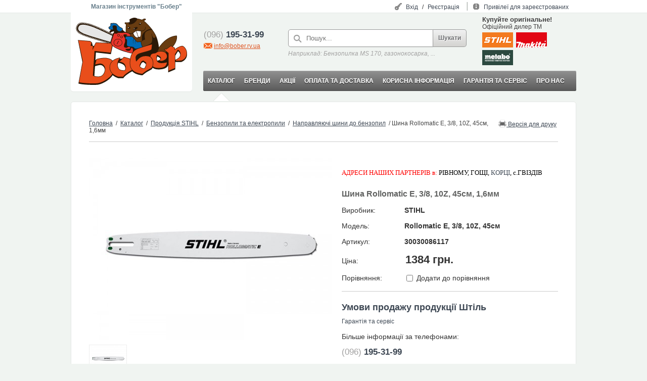

--- FILE ---
content_type: text/html;charset=utf-8
request_url: https://bober.ua/product/shina-rollomatic-e-3-8-10z-45sm-16mm-2294/
body_size: 34509
content:
<!DOCTYPE html>
<html>
<head> <meta http-equiv="Content-Type" content="text/html; charset=utf-8"/>  <title>Шина Rollomatic E, 3/8, 10Z, 45см, 1,6мм, купить в магазине электроинструментов и бензотехники bober.ua</title> <meta name="title" content="Шина Rollomatic E, 3/8, 10Z, 45см, 1,6мм, купить в магазине электроинструментов и бензотехники bober.ua"> <meta name="description" content="Шина Rollomatic E, 3/8, 10Z, 45см, 1,6мм | специализированный магазин электроинструментов и бензотехники bober.ua, специализированый магазин электроинструментов"> <meta name="viewport" content="width=device-width, initial-scale=1.0"> <link rel="icon" type="image/png" href="/favicon.ico"> <link href="https://fonts.googleapis.com/css?family=Roboto:300,400,700&amp;subset=cyrillic" rel="stylesheet">  <meta property="og:type" content="other" /> <meta property="og:title" content="Шина Rollomatic E, 3/8, 10Z, 45см, 1,6мм" /> <meta property="og:description" name="description" content="Високоякісне виконання з відмінною продуктивністю пиляння і зниженою віддачею. Основне застосування: ідеальна для використання в широкому діапазоні сільськогосподарських робіт, заготівлі тонкомірної деревини і обрізки гілок у лісовому господарстві з бензопилами потужністю до 3,5 кВт. Корпус шини: три з'єднані електрозварюванням металеві пластини. У середній пластині зроблено великий виріз. Цим досягається висока стабільність і низька вага. Ланцюг рухається по напрямній зірочці з 10 зубцями, що встановлено на надійному підшипнику. Зірочка може замінюватись і не потребує змащування. Підшипник зірочки надзвичайно надійний із 4 заклепками.
Підходить для&nbsp;MS 290; 291; 310; 341; 361; 362; 440; 441; 461; MSE 220 (ланцюг 36 RM або 36 RS - 66 ведучих ланок)." /> <meta property="og:url" content="https://bober.ua/product/shina-rollomatic-e-3-8-10z-45sm-16mm-2294/" /> <meta property="og:image" content="https://bober.ua/images/product/big/61be6e025c6f9b085b5a9cb230555d99.jpg" /> <meta property="og:site_name" content="Bober" />  <script type="text/javascript"> if (window.location.hash!="") location.href=window.location.hash.replace('#',''); </script> <!--[if lt IE 9]> <script type="text/javascript" src="/js/html5.js"></script> <![endif]-->  <link rel="stylesheet" href="/css/style.css?12">  <link rel="stylesheet" href="/css/colorbox/colorbox.css?12">   <script type="text/javascript" src="/js/jquery.js?12"></script>  <script type="text/javascript" src="/js/pet.js?12"></script>  <script type="text/javascript" src="/js/app.js?12"></script>  <script type="text/javascript" src="https://maps.googleapis.com/maps/api/js?sensor=false&language=uk?12"></script>  <script type="text/javascript" src="/js/jquery.mmenu.all.js"></script> <link type="text/css" href="/css/jquery.mmenu.all.css" rel="stylesheet" /> <!-- Facebook Pixel Code --> <script> !function(f,b,e,v,n,t,s) {if(f.fbq)return;n=f.fbq=function(){n.callMethod? n.callMethod.apply(n,arguments):n.queue.push(arguments)}; if(!f._fbq)f._fbq=n;n.push=n;n.loaded=!0;n.version='2.0'; n.queue=[];t=b.createElement(e);t.async=!0; t.src=v;s=b.getElementsByTagName(e)[0]; s.parentNode.insertBefore(t,s)}(window, document,'script', 'https://connect.facebook.net/en_US/fbevents.js'); fbq('init', '236078961324728'); fbq('track', 'PageView'); </script> <noscript><img height="1" width="1" style="display:none" src="https://www.facebook.com/tr?id=236078961324728&ev=PageView&noscript=1" /></noscript> <!-- End Facebook Pixel Code --> <!-- Global site tag (gtag.js) - Google Analytics --> <script async src="https://www.googletagmanager.com/gtag/js?id=UA-27926641-1"></script> <script> window.dataLayer = window.dataLayer || []; function gtag(){dataLayer.push(arguments);} gtag('js', new Date()); gtag('config', 'UA-27926641-1'); </script> <!-- Global site tag (gtag.js) - Google Analytics --> <script async src="https://www.googletagmanager.com/gtag/js?id=G-9NVYG6VNC5"></script> <script> window.dataLayer = window.dataLayer || []; function gtag(){dataLayer.push(arguments);} gtag('js', new Date()); gtag('config', 'G-9NVYG6VNC5'); </script>
</head>
<body> <header class="full-head"> <div class="block pr"> <div class="logo"> <!--<a href="/" onclick="return pet.nav.go(this);"><img src="/images/design/logo.jpg"></a>--> <a href="/" onclick="return pet.nav.go(this);"><svg id="b" xmlns="http://www.w3.org/2000/svg" viewBox="0 0 468.02 283.85" style="width: 220px;"><defs><style>.d{fill:#e94e1b;}.e{fill:#fff;}.f{fill:#e6332a;}.g{fill:#2a1807;}.h{fill:#006ab5;}.i{fill:#e6e6e6;}.j{fill:#683c11;}</style></defs><g id="c"><path class="g" d="M467.93,152.96c1.12-16.5-10.07-31.19-18.02-33.59-8.66-2.61-27.97,10.19-28.8,10.74l-4.13,2.89v-5.86l-8.47-4.64c15.68-18.27,17.54-33.88,17.27-41.46-.03-.83-.22-5-1.1-5.44l-.19-.1-.22.02c-43.01,2.65-70.21,43.22-74.33,49.77-.8-6.14-3.3-23.23-7.83-36.55-1.94-6.4-3.88-10.87-5.52-14.21-15.85-32.36-43.82-56.39-49.73-61.25,2.62-1.04,7.59-3.33,7.96-5.84.1-.62-.03-1.54-1.17-2.38-4.85-3.6-12.46,1.75-13.31,2.6-.52.53-2.49.61-3.74.49-10.22-3.93-16.82-4.15-17.1-4.15h-.32s-.03.01-.03.01c-1.01-.87-9.17-7.41-23.31-1.68-6.88,2.78-9.44,4.45-10.19,5.44l.41,2.85s1.19,5.21-.18,8.33c-6.46,1.21-11.72,1.55-12.74,1.61-3.17-1.28-5.01-.84-6-.23-.97.6-1.56,1.64-1.66,2.92-.17,2.36,3.86,4.41,5.7,5.22-.98,3.54-1.44,14.89-1.33,32.47-8.6-3.48-11.58-8.5-12.6-11.55.01-.09.02-.17.02-.22,1.21-3.67-2.15-5.34-5.7-7.12-1.41-.7-3.01-1.5-4.52-2.48-5.15-3.35-8.25-7.02-12.55-12.1l-.38-.44c-4.15-4.91-12.99-4.55-19.45-4.3-.9.04-1.75.07-2.53.09-5.84.13-6.3.54-6.22,5.51.01.58.02,1.22.02,1.95,0,4.75-2.07,5.81-4.47,7.04-.55.28-1.1.57-1.63.89-3.76,2.33-2.11,5.83-.27,8.94.9,1.53,2.96,2.55,4.9,3.2l1.24.38c.53.14,1.02.26,1.45.36-.3.82-.55,1.1-1.15,1.77-.15.21-1.64,1.67-2,2.13-.56.72-1.16,1.43-1.75,2.13-.15.18-.35.42-.44.64-.28.64-.26,1.25-.25,1.94,0,.58.05,1.16.19,1.73,0,0,0,.02,0,.03-.7-.25-1.46-.27-2.17-.03-.52.18-.97.49-1.34.88-.09-.05-.19-.09-.28-.14.08-.53.05-1.07-.12-1.59-.29-.84-.89-1.51-1.69-1.9-.79-.39-1.69-.45-2.53-.16-.53.19-.99.51-1.36.92-.09-.04-.17-.08-.26-.12.09-.55.07-1.11-.12-1.65-.29-.83-.89-1.51-1.69-1.89s-1.7-.43-2.54-.14c-.55.19-1.02.53-1.39.96-.08-.04-.16-.08-.23-.11.1-.57.07-1.15-.13-1.7-.29-.83-.9-1.5-1.7-1.88-1.39-.66-3-.26-3.94.87-.08-.04-.15-.07-.22-.1.27-1.45-.44-2.95-1.83-3.61-.8-.38-1.69-.42-2.53-.12-.57.2-1.07.57-1.44,1.03-.07-.03-.13-.06-.2-.09.12-.58.08-1.18-.13-1.76-.3-.83-.91-1.49-1.72-1.87-.8-.37-1.7-.41-2.53-.1-.58.21-1.08.58-1.45,1.06-.06-.03-.12-.06-.18-.08.12-.6.08-1.21-.13-1.8-.31-.83-.93-1.48-1.74-1.85-.8-.37-1.7-.4-2.53-.09-.59.22-1.09.6-1.46,1.09-.06-.03-.11-.05-.17-.08.29-1.47-.45-3.01-1.89-3.67-.81-.36-1.71-.38-2.54-.06-.59.23-1.09.62-1.46,1.12-.05-.03-.11-.05-.16-.08.12-.6.07-1.23-.16-1.82-.32-.82-.95-1.48-1.76-1.83-.81-.36-1.71-.38-2.54-.06-.59.24-1.09.63-1.46,1.14-.05-.03-.1-.05-.15-.07.11-.61.06-1.24-.18-1.83-.33-.82-.96-1.47-1.78-1.82s-1.73-.35-2.55-.02c-.59.24-1.08.64-1.43,1.15-.06-.02-.11-.04-.16-.07.11-.62.05-1.26-.2-1.86-.35-.82-.99-1.45-1.81-1.77-.82-.34-1.73-.33-2.55.02-.58.25-1.06.66-1.41,1.16-.06-.02-.11-.04-.17-.06.24-1.5-.58-3.02-2.05-3.61-.83-.33-1.74-.3-2.55.06-.59.26-1.07.68-1.41,1.19-.06-.02-.11-.04-.17-.06.09-.61,0-1.24-.26-1.82-.38-.8-1.04-1.42-1.86-1.73-.83-.32-1.73-.29-2.54.09-.58.27-1.07.71-1.41,1.26-.06-.02-.11-.04-.17-.06.07-.61-.03-1.23-.31-1.8-.4-.8-1.09-1.4-1.94-1.69-.84-.29-1.75-.23-2.54.17-.61.31-1.09.78-1.4,1.37-.05-.01-.09-.03-.14-.04.05-.63-.09-1.26-.4-1.82-.44-.79-1.18-1.37-2.05-1.61-.85-.25-1.73-.15-2.5.29-.56.33-1.01.82-1.3,1.4-.06-.02-.12-.03-.18-.05,0-.62-.17-1.22-.51-1.76-.47-.75-1.21-1.27-2.08-1.46-.88-.19-1.78-.03-2.52.46-.48.31-.85.74-1.11,1.23l-.27-.06c-.04-.56-.21-1.1-.53-1.57-.49-.75-1.26-1.25-2.14-1.42-.89-.17-1.78.01-2.52.52-.45.31-.8.73-1.04,1.21l-.33-.06c-.08-.54-.28-1.06-.62-1.5-.54-.72-1.32-1.17-2.21-1.28-.91-.12-1.81.13-2.52.7-.42.33-.72.75-.93,1.22l-.36-.03c-.11-.49-.33-.96-.67-1.36-.59-.7-1.43-1.12-2.41-1.19-.95-.02-1.85.34-2.5.99-.37.37-.62.81-.78,1.28-.12,0-.25,0-.38.01-.18-.49-.47-.93-.87-1.28-.71-.61-1.62-.91-2.61-.8-.99.15-1.86.67-2.39,1.44-.27.41-.44.86-.5,1.32-.15.03-.29.07-.44.11-.3-.43-.7-.79-1.18-1.03-.85-.42-1.86-.43-2.7-.06-.92.32-1.64,1.03-1.97,1.95-.17.46-.21.96-.16,1.43-.17.1-.34.21-.51.32-.37-.24-.8-.39-1.26-.45-.99-.12-1.97.21-2.72.92-.75.72-1.15,1.69-1.1,2.64.03.51.19.98.44,1.4-.08.12-.15.24-.22.36-.5-.15-1.03-.19-1.56-.08-.92.19-1.73.8-2.19,1.62-.5.8-.63,1.72-.38,2.6.2.69.63,1.28,1.19,1.69l-.06.15c-.67-.14-1.39-.07-2.03.24-.85.4-1.46,1.13-1.71,2.01-.32.93-.22,1.94.28,2.76.41.69,1.06,1.17,1.81,1.38-.01.03-.01.06-.01.08-.76-.02-1.52.24-2.11.78-.73.66-1.12,1.63-1.08,2.69.08.99.51,1.9,1.19,2.49.53.44,1.22.68,1.93.68.2,0,.4-.02.6-.04-.8.24-1.45.79-1.81,1.55-.41.87-.4,1.94.04,2.96.44.9,1.22,1.55,2.16,1.8.27.07.54.11.82.11.59,0,1.18-.17,1.67-.5-.66.5-1.09,1.24-1.19,2.08-.11.94.19,1.93.9,2.77.67.64,1.56,1.01,2.45,1.01h.13c.83-.03,1.59-.38,2.17-.97-.53.65-.78,1.46-.7,2.3.09.91.58,1.77,1.31,2.34.57.47,1.27.72,1.99.72.16,0,.32-.02.48-.04.89-.13,1.68-.62,2.21-1.33-.44.74-.57,1.63-.35,2.49.22.89.78,1.61,1.57,2.03.52.28,1.08.43,1.65.43.32,0,.65-.05.96-.14.81-.24,1.47-.78,1.9-1.49-.38.77-.45,1.64-.17,2.46.28.85.9,1.53,1.73,1.92.46.22.96.33,1.45.33.39,0,.78-.07,1.15-.21.81-.3,1.45-.89,1.82-1.67-.35.8-.36,1.68-.04,2.49.34.83.99,1.48,1.83,1.83.41.17.85.26,1.28.26s.89-.09,1.3-.27c.8-.35,1.41-.97,1.74-1.77-.31.82-.29,1.71.07,2.51.37.81,1.03,1.43,1.87,1.74.38.14.78.21,1.17.21.47,0,.94-.1,1.39-.31.8-.37,1.4-1.02,1.71-1.85-.31.84-.27,1.75.12,2.55.38.8,1.05,1.4,1.89,1.69.36.12.73.19,1.1.19.49,0,.98-.11,1.43-.33.8-.38,1.4-1.05,1.69-1.88-.12.35-.18.71-.18,1.07,0,1.37.86,2.66,2.24,3.14.35.12.71.18,1.06.18,1.37,0,2.65-.86,3.14-2.21-.27.83-.2,1.7.18,2.47.4.8,1.08,1.39,1.92,1.67.35.12.7.17,1.06.17.51,0,1.01-.11,1.48-.35.76-.38,1.33-1.04,1.63-1.83-.24.81-.17,1.67.22,2.43.4.79,1.08,1.37,1.93,1.65.33.1.68.16,1.02.16.52,0,1.04-.13,1.51-.37.74-.38,1.29-1.02,1.58-1.8.01,0,.02,0,.03,0-.23.81-.15,1.65.24,2.4.41.79,1.1,1.36,1.94,1.62.33.11.66.16,1,.16.53,0,1.05-.13,1.53-.38.73-.38,1.26-1,1.55-1.77.01,0,.03,0,.04.02-.43,1.68.53,3.43,2.21,3.96.33.1.66.15.99.15.53,0,1.05-.13,1.53-.38.72-.37,1.25-.99,1.54-1.74.01.01.02.01.04.02-.18.77-.09,1.58.28,2.29.42.78,1.11,1.35,1.96,1.61.32.1.65.15.97.15.54,0,1.07-.13,1.55-.39.7-.37,1.22-.97,1.51-1.7.01.01.03.01.05.02-.17.77-.07,1.56.3,2.26.42.78,1.12,1.35,1.96,1.6.32.09.64.14.96.14,1.32,0,2.54-.8,3.05-2.06.02.01.04.01.06.02-.15.75-.05,1.52.32,2.2.41.78,1.11,1.35,1.96,1.6.31.1.64.15.96.15.54,0,1.07-.14,1.56-.4.67-.36,1.17-.94,1.46-1.64.03,0,.05.02.08.02-.14.74-.03,1.5.33,2.17.42.78,1.12,1.34,1.97,1.59.31.09.63.14.94.14.55,0,1.09-.14,1.58-.41.66-.35,1.15-.92,1.44-1.6.03,0,.05.02.07.02-.12.73-.01,1.48.35,2.14.42.77,1.13,1.33,1.98,1.58.3.09.62.13.93.13.55,0,1.09-.13,1.59-.41.64-.35,1.13-.9,1.42-1.57.03.01.05.02.08.03-.24,1.61.73,3.2,2.34,3.67.15.04.3.08.46.1.15.02.31.03.46.03.14,0,.27,0,.41-.02.28-.04.55-.1.81-.21.13-.05.25-.11.38-.18.63-.35,1.11-.89,1.4-1.54.03.01.06.02.09.02-.1.71.02,1.42.37,2.06.43.77,1.13,1.33,1.99,1.57.3.09.61.14.92.14.55,0,1.1-.15,1.59-.42.63-.35,1.1-.88,1.39-1.52.04.01.07.02.1.03-.09.7.03,1.4.38,2.02.43.77,1.14,1.33,1.99,1.57.3.09.61.13.91.13.56,0,1.11-.14,1.61-.42.61-.34,1.08-.86,1.37-1.49.04,0,.07.02.11.03-.08.69.05,1.38.39,1.99.19.35.45.64.74.89l-45.91-2-7.22,14.93-5.44-.55-3.57-14.12v-.03l-7.83-6.11-49.93-3.91-1.12-.19s.02.11.01.1l.23,1.06,18.6,91.93-14.04,76.14-2.81,14.31.63.25c8.53,3.41,39.03,5.68,61.77,5.68,7.3,0,13.8-.23,18.51-.73,15.08-1.62,48.73-16.84,63.4-40.29,10.81,9.53,24.4,12.84,24.74,12.91h20.34s.16-.61.16-.61c.02-.05,1.69-5.64,16.5-16.03,14.94-10.48,19.42-11.75,19.45-11.76l.48-.12.11-.48c.03-.1.09-.36.18-.74,10.42,11.49,27.27,15.86,41.94,17.31,1.37,0,3.28-1.55,6.76-4.34,4.08-3.28,9.66-7.77,16.93-11.71,12.86-6.96,16.5-9.39,16.64-9.5l.17-.14c.17-.2,1.95-2.33,3.62-6.13,5.6,4.29,13.29,7.22,24.92,7.21,1.98,0,4.08-.08,6.3-.26,19.41-1.55,30.5-7.34,34.43-18.34v30.92l29.24-12.37.49-.21v-31.07l23.96.07c.2-.05,19.45-4.75,24.39-23.65.95-3.67,1.22-7.31.98-10.83ZM149.72,61.06s7.91-4.43,10-2.97c2.72,1.91-.27,5.13-.27,5.13,0,0-1.89,1.9-4.39,5.16-.29-.35-.64-.65-1.07-.86-.79-.4-1.69-.47-2.53-.19-.48.16-.9.43-1.26.78-.11-.06-.23-.12-.34-.17.06-.49.03-1-.13-1.48-.28-.84-.87-1.52-1.67-1.92-.79-.39-1.69-.46-2.53-.17-.5.17-.94.46-1.3.83-.1-.06-.21-.1-.31-.16.07-.5.04-1.03-.13-1.53,2.42.32,5.93-2.45,5.93-2.45ZM97.44,248.33c-9.57.52-15.67-.82-19.35-2.25l2.73-41.47c2.69-.72,7.76-2,16.84-4.02,6.1-1.36,11.72-.15,16.25,3.48,4.53,3.64,7.63,9.48,8.23,15.31-.94,11.69-7.95,28.02-24.7,28.95ZM206.16,222.15c-2.95.23-20.85,1.2-25.5-7.71-2.14-4.11-3.91-8.59-4.33-13.87.22-3.04.88-6.33,2.12-9.95,5.82.84,22.64,4.14,27.56,14.39,1.53,3.19,2.25,6.19,2.51,8.91-.42,4.26-1.84,7.26-2.36,8.23ZM228.61,173.21c-.44-.18-.88-.36-1.35-.51-19.3-6.16-24.5-7.02-24.72-7.05l-.4-.07-7.58,7.45c-3.09.02-5.54.15-7.04.25h.01s-.59.04-.59.04c-.65.05-1.02.09-1.08.09-.04,0-.14.01-.32.03h-.09c-.26.04-.64.09-1.12.16.71-1.19,1.46-2.4,2.28-3.64l.92-1.4-1.66.14c-.28.03-18.13,1.71-30.96,12.7-4.58-5.08-11.04-8-19.03-10.15-18.74-5.05-48.02,3.25-49.25,3.61l-.44.12-.92,3.24c-1.15.23-2.09.43-2.75.57l2.09-31.77,62.87,7.1,7.44-34.77c1.67,1.51,3.64,3.09,5.99,4.77,3.35,2.4,8.16,4.91,13.69,7.37,13.31,6.97,28.63,11.74,40.82,14.65,4.71,1.42,8.53,2.5,10.8,3.11,3.58.95,6.02,1.37,7.92,1.37.87,0,1.62-.1,2.29-.28-4.18,7.27-6.53,15.37-7.82,22.87ZM294.47,201.58l-5.54,12.14c-1.16.36-6.15,1.41-14.48-3.65-2.37-1.43-3.64-3.04-4.19-4.74.56-2.25,1.73-4.57,2.89-6.85.79-1.55,1.53-3.01,2-4.36,1.73-4.9,7.66-6.33,9.12-6.61l10.2,7.82v6.25ZM349.76,179.75l-.9.35c-1.96.59-4.1,1.09-6.22,1.51-.49-1.15-.88-2.4-1.16-3.8-.27-1.33-.43-2.67-.52-4,.28-4.54,1.24-8.34,1.7-9.91,2.69.94,11.63,4.43,13.62,9.99-1.49,3.82-6.26,5.75-6.52,5.86ZM438.62,161.11c-2.49,9.72-18.01,15.7-19.04,16.08-.37.06-.71.11-.98.14v-17.03c3.88-6.4,9.92-16.24,11.54-18.6,5.35,3.52,8.55,8.98,9.2,15.26-.13,1.37-.36,2.75-.72,4.15Z"/><path class="g" d="M34.18,73.23s.01-.02.01-.03h.01s-.01.02-.02.03Z"/><path class="g" d="M40.38,75.55h0s.01,0,.01,0c-.01,0-.01,0-.01,0Z"/><path class="j" d="M311.82,52.49c-2.45.49-4.87,1.13-7.22,1.97-1.16.41-2.35.88-3.43,1.38-1.02.43-2.41,1.18-3.28,1.7-2.02,1.22-3.76,2.88-5.14,4.83-.85,1.23-1.54,2.58-2.07,3.99-.75,3.44-1.07,7.07-1.15,10.48.21,4.97.91,9.98,2.01,14.86l.14.61-.57.13h0c-1.49.4-3.01,1.01-4.46,1.68-1.46.68-2.87,1.45-4.25,2.28-2.55,1.57-4.95,3.38-7.2,5.37l-.11.09.02.43c.27,7.04,4.64,17.64,5.94,20.66,37.92-11.69,38.52-16.56,40.27-27.44,1.58-9.87-2.97-28.08-2.97-28.08h1.35s2.97,19.29,10,18.2c5.01-.78,6.64-4.54,7.17-6.64-.6-1.4-1.18-2.64-1.73-3.76-4.18-8.53-9.22-16.48-14.47-23.64-1.6.06-4.2.15-5.16.28-1.23.17-2.47.36-3.69.61Z"/><path class="j" d="M423.71,77.18c-45.3,3.23-72.63,49.35-72.91,49.82l-.27.46s-.37.46-.51.99c-.64,2.39-2.74,9.5-6.39,15.09,11.81-4.62,26.8-1.8,32.83,2.35.33.23.65.48.98.74,1.41-.91,2.78-1.82,4.11-2.73l-10.44-8.82,5.15-3.94,4.6.94,19.31-14.14,6.79,3.72c19.47-22.7,17.35-41.25,16.76-44.47Z"/><path class="j" d="M219.53,63.9c.31.11.62.22.93.34,1.33.46,2.77.91,4.32,1.32,2.18.51,4.59.91,7.09.82.62-.06,1.24-.12,1.88-.18.61-.14,1.23-.29,1.85-.44.58-.25,1.17-.49,1.77-.74.61-.34,1.23-.68,1.85-1.03,2.4-1.42,4.76-3.14,7.07-5.06,1.17-.95,2.37-1.96,3.74-2.85,1.37-.89,2.94-1.59,4.56-1.95,3.27-.75,6.51-.43,9.53-.03,3.03.42,5.93.87,8.74.98,2.81.14,5.51-.08,8.03-.58.6-.14,1.2-.27,1.78-.4.61-.2,1.21-.4,1.8-.59.49-.25.98-.49,1.45-.73.46-.29.9-.62,1.34-.92,1.66-1.33,2.82-2.98,3.6-4.57.78-1.59,1.23-3.11,1.51-4.37.28-1.27.38-2.28.44-2.97.05-.7.05-1.03.05-1.03l1.62-.04s.02.43-.02,1.18c-.05.75-.12,1.84-.39,3.22-.27,1.37-.7,3.03-1.53,4.83-.82,1.79-2.09,3.74-4.04,5.31-.51.36-1.01.74-1.56,1.09-.6.3-1.2.61-1.82.92-.59.2-1.19.4-1.8.61-.77.22-1.33.32-2.02.49-2.05.42-4.23.67-6.46.71.35,4.99,1.2,22.38-3.7,24.65-1.8.84-3.39,1.12-4.7,1.12-1.4,0-2.49-.32-3.22-.63-.3.87-.88,1.61-1.71,2.14-.88.57-1.97.85-3.17.85-1.1,0-2.29-.24-3.51-.71-9.2-3.58-13.21-15-14.34-18.93-.07.04-.15.09-.22.14-.64.35-1.28.7-1.91,1.04-.71.29-1.42.58-2.12.87-.73.17-1.45.33-2.16.49-.72.06-1.42.12-2.12.18-1.5.04-2.94-.09-4.3-.29,1.84,1.53,3.13,3.38,3.28,5.59v.06s0,.06,0,.06v4.84c6.71.47,10.81,4.12,11,4.29l16.06,18.86c11.26-.9,15.04-1.11,16.37-.9,1.14-1.01,2.31-1.98,3.53-2.89.07-2.11.24-7.37.65-18.83.41-11.35,10.62-20.03,16.78-24.25.2-.15.38-.31.58-.45,1.31-.88,2.19-1.42,3.51-2.11.06-.03.12-.06.18-.09.22-.12.34-.19.34-.19-.08.04-.14.08-.22.12,1.13-.6,2.25-1.13,3.4-1.62,2.49-1.06,5.06-1.92,7.67-2.62,1.3-.35,2.62-.65,3.95-.91.85-.17,1.49-.31,2.21-.44-15.71-20.06-31.95-32.82-32.18-33l-1.17-.91,1.4-.49c3.28-1.16,8.01-3.49,8.25-5.05.02-.11.06-.41-.53-.84-3.64-2.69-10.28,1.53-11.2,2.44-1.29,1.29-4.53,1.02-5.16.95l-.21-.05c-8.78-3.39-14.94-3.98-16.36-4.07-.27.23-.75.63-1.43,1.14-1.23,2.87-3.98,7.75-9.89,13.21-9.37,8.65-21.98,8.65-21.98,8.65-4.86.15-5.18-4-1.96-7.79-6.47,1.1-11.38,1.34-11.47,1.35h-.18s-.17-.06-.17-.06c-2.07-.86-3.74-1.01-4.7-.42-.54.33-.84.89-.89,1.65-.08,1.11,3.08,2.98,5.39,3.89l1.44.57-1.13.75c-.29.73-1.49,5.35-1.34,31.6.6.34,1.62.89,3.06,1.59,1.33.65,3.02,1.4,5,2.14ZM268.65,22.68c2.81-1.46,5.87-1.15,6.83.69.96,1.84-.54,4.53-3.36,5.99-2.81,1.46-5.87,1.15-6.83-.69-.96-1.84.54-4.53,3.36-5.99ZM248.4,41.49c4.98-2.72,10.03-3.06,11.29-.75,1.26,2.31-1.75,6.38-6.73,9.1-4.98,2.72-10.03,3.06-11.29.75-1.26-2.31,1.75-6.38,6.73-9.1ZM223.57,39.21c3.17,0,5.74,1.69,5.74,3.76s-2.57,3.76-5.74,3.76-5.74-1.69-5.74-3.76,2.57-3.76,5.74-3.76Z"/><path class="j" d="M211.85,78.91c.79-.18,1.74-.3,2.81-.37l-.07-.78c-.22-2.33-1.02-4.94-1.6-5.26-.12-.04-.47-.13-1.38-.2.01.79.03,1.57.04,2.38.03,1.41.09,2.81.2,4.22Z"/><path class="e" d="M246.14,48.11c1.18-.65,1.9-1.62,1.6-2.17-.3-.55-1.5-.47-2.69.18-1.18.65-1.9,1.62-1.6,2.17.3.55,1.5.47,2.69-.18Z"/><path class="e" d="M271.75,25.13c1.13-.59,1.73-1.66,1.35-2.4-.38-.74-1.61-.86-2.74-.28s-1.73,1.66-1.35,2.4,1.61.86,2.74.28Z"/><path class="e" d="M221.26,43.28c1.27.02,2.31-.64,2.33-1.47.01-.83-1.01-1.53-2.28-1.55-1.27-.02-2.31.64-2.33,1.47s1.01,1.53,2.28,1.55Z"/><path class="e" d="M255.41,83.14c2.07.81,3.97.81,5.21,0,.69-.44,1.11-1.12,1.19-1.9l-7.85-24.57c-2.28.77-4.25,2.32-6.28,3.97-1.85,1.51-3.77,2.93-5.76,4.19.89,3.19,4.72,14.88,13.49,18.3Z"/><path class="e" d="M270.45,80.41c3.18-1.47,3.39-14.61,2.76-23.2-.14,0-.28,0-.42,0-2.96-.09-5.97-.54-8.94-.92-2.81-.36-5.67-.57-8.31-.02l7.79,24.35c.71.41,3.26,1.58,7.12-.21Z"/><path class="h" d="M155.74,49.59c1.07-.76.38-3.98-.23-6.83-.38-1.78-.78-3.62-.87-5.25-.09-1.46.34-2.63,1.28-3.45,1.83-1.61,5.42-1.83,11.65-.68,1.59.29,2.84,1.12,3.71,2.45,2.34,3.59,1.13,9.81.89,10.93.25,1.4,2.4,11.38,12.5,10.79,10.62-.62,10.98-8.24,10.99-8.57l.05-.24c.79-2.29-1.02-3.31-4.86-5.23-1.45-.72-3.09-1.54-4.68-2.57-5.35-3.48-8.68-7.42-12.91-12.41l-.38-.45c-3.64-4.3-12.02-3.96-18.15-3.72-.91.04-1.77.07-2.56.09q-4.69.1-4.63,3.86c0,.58.02,1.24.02,1.98,0,5.73-2.84,7.19-5.35,8.48-.51.26-1.03.53-1.52.83-2.06,1.28-1.99,2.91.27,6.73.76,1.28,3.22,2.47,6.57,3.19,3.82.81,7.32.69,8.2.07Z"/><path class="e" d="M154.01,71.23c.2-.4.24-.86.1-1.28-.14-.43-.44-.78-.85-.99-.24-.12-.5-.18-.76-.18-.18,0-.36.03-.53.09-.43.14-.77.44-.98.84-.42.83-.08,1.85.75,2.27.83.42,1.85.09,2.27-.75Z"/><path class="e" d="M147.34,65.99c-.41-.21-.87-.24-1.29-.09-.43.14-.77.44-.97.85-.41.84-.07,1.85.76,2.27.83.41,1.85.07,2.26-.76.2-.4.24-.86.09-1.29s-.44-.77-.85-.98Z"/><path class="e" d="M139.91,66.08c.83.41,1.85.07,2.26-.77.2-.4.23-.86.09-1.29-.14-.43-.45-.77-.85-.97-.24-.12-.49-.18-.75-.18-.18,0-.37.03-.55.09-.43.14-.77.45-.97.85h0c-.41.84-.07,1.85.77,2.26Z"/><path class="e" d="M133.98,63.17c.83.4,1.85.05,2.26-.78.2-.4.23-.86.08-1.29-.15-.43-.45-.77-.86-.97-.41-.2-.86-.23-1.29-.08-.43.15-.77.45-.97.86-.41.84-.06,1.85.78,2.26Z"/><path class="e" d="M128.03,60.28c.84.4,1.85.05,2.26-.79.2-.41.22-.86.08-1.29-.15-.43-.45-.77-.86-.96-.23-.11-.48-.17-.73-.17-.19,0-.38.03-.56.1-.43.15-.77.45-.96.86-.4.84-.05,1.85.79,2.25Z"/><path class="e" d="M121.27,55.17c-.19.41-.22.87-.07,1.29.15.42.46.76.86.96.84.4,1.85.04,2.25-.79.2-.41.22-.87.07-1.3-.15-.43-.46-.77-.86-.96-.84-.4-1.85-.04-2.25.8Z"/><path class="e" d="M115.29,52.34c-.39.84-.03,1.85.81,2.25.83.4,1.84.03,2.24-.81.4-.84.04-1.85-.81-2.25-.41-.19-.86-.22-1.29-.06-.43.15-.77.46-.96.87Z"/><path class="e" d="M109.28,49.55c-.39.85-.02,1.85.82,2.25.84.39,1.85.02,2.24-.82.19-.41.21-.86.06-1.29-.16-.42-.47-.76-.88-.95-.23-.11-.47-.16-.71-.16-.2,0-.39.03-.58.1-.42.16-.76.47-.94.87Z"/><path class="e" d="M103.26,46.8c-.38.85,0,1.85.83,2.23.84.38,1.85,0,2.24-.84.19-.41.2-.86.05-1.28-.16-.42-.47-.76-.88-.95-.41-.19-.87-.2-1.3-.04-.42.16-.76.47-.94.88Z"/><path class="e" d="M97.23,44.09c-.38.85,0,1.85.85,2.22.41.19.87.2,1.29.04.42-.16.76-.47.94-.89.38-.85,0-1.85-.85-2.24-.22-.1-.45-.14-.68-.14-.21,0-.41.04-.61.11-.42.16-.76.48-.94.89Z"/><path class="e" d="M91.17,41.41c-.37.86.02,1.86.87,2.23.85.37,1.84-.02,2.22-.87.18-.41.19-.87.03-1.29-.16-.42-.48-.76-.9-.94-.22-.1-.45-.15-.68-.15-.21,0-.41.04-.61.12-.42.16-.74.48-.92.89Z"/><path class="e" d="M85.09,38.82c-.36.86.04,1.86.89,2.22.86.36,1.85-.04,2.22-.9.18-.41.18-.87.02-1.28-.17-.42-.49-.75-.91-.93-.42-.18-.88-.18-1.3-.01-.41.17-.74.49-.91.9Z"/><path class="e" d="M78.97,36.29c-.35.87.07,1.85.92,2.19.86.34,1.85-.07,2.21-.92.18-.42.18-.88,0-1.3-.17-.41-.5-.73-.91-.89-.43-.17-.89-.17-1.32,0-.41.18-.73.5-.9.92Z"/><path class="e" d="M72.82,33.85c-.33.88.09,1.83.96,2.17.42.17.87.17,1.28-.01.41-.18.73-.51.9-.93.35-.87-.08-1.86-.96-2.21-.41-.16-.88-.15-1.29.04-.42.19-.73.52-.9.94Z"/><path class="e" d="M66.62,31.54c-.3.88.14,1.83,1.02,2.17.85.32,1.81-.13,2.14-1,.16-.42.14-.88-.05-1.29-.19-.41-.53-.73-.96-.89-.42-.16-.87-.15-1.28.04-.42.19-.73.54-.88.97Z"/><path class="e" d="M61.44,31.57c.85.29,1.8-.19,2.1-1.08.14-.42.11-.87-.08-1.27-.2-.41-.56-.73-1.01-.88-.18-.06-.37-.1-.55-.1-.25,0-.5.06-.73.18-.4.21-.7.56-.83,1-.27.89.21,1.83,1.1,2.14Z"/><path class="e" d="M53.97,27.65h0c-.21.89.33,1.8,1.25,2.08.84.22,1.75-.3,2.01-1.2.12-.42.07-.86-.15-1.25-.23-.41-.61-.71-1.08-.84-.15-.05-.31-.07-.46-.07-.27,0-.53.07-.77.21-.4.23-.69.62-.8,1.07Z"/><path class="e" d="M47.52,26.17c-.19.91.38,1.81,1.28,2.01.91.21,1.81-.37,2.02-1.27.1-.44.03-.9-.22-1.28-.24-.38-.62-.65-1.06-.74-.12-.03-.25-.04-.37-.04-.33,0-.65.09-.93.28-.37.24-.63.62-.72,1.05Z"/><path class="e" d="M41.03,24.87c-.15.91.45,1.8,1.35,1.98.9.16,1.78-.44,1.97-1.35.09-.43,0-.87-.24-1.24-.25-.38-.65-.64-1.11-.73-.11-.02-.23-.03-.34-.03-.34,0-.66.1-.94.29-.37.25-.61.64-.69,1.08Z"/><path class="e" d="M35.92,25.78c.91.11,1.76-.51,1.91-1.43.07-.44-.05-.91-.32-1.27-.27-.36-.67-.59-1.12-.65-.47-.05-.95.07-1.31.36-.34.27-.55.66-.6,1.09-.09.94.55,1.78,1.44,1.89Z"/><path class="e" d="M29.63,21.78c-.41.05-.94.18-1.28.52-.3.3-.47.7-.46,1.12.01.95.73,1.72,1.58,1.73.94.07,1.7-.64,1.79-1.58.04-.43-.09-.85-.38-1.18-.31-.36-.75-.58-1.25-.62Z"/><path class="e" d="M21.28,23.86c.2.93,1.04,1.61,1.84,1.48.9-.09,1.55-.9,1.52-1.83-.01-.43-.2-.83-.54-1.12-.32-.27-.72-.42-1.15-.42-.07,0-.13,0-.2.01-.51.08-.98.35-1.25.75-.23.33-.31.73-.23,1.12Z"/><path class="e" d="M15,25.89h0c.6,1,1.58,1.1,2.24.88.58-.27,1.15-1.13.89-2.14-.11-.42-.4-.77-.8-.97-.22-.11-.45-.16-.69-.16s-.47.05-.7.15c-.69.24-.94.72-1.03.98-.16.43-.12.9.1,1.25Z"/><path class="e" d="M9.25,28.88c.02.41.2.76.53,1.02.72.56,1.81.61,2.34.08.6-.57.66-1.59.14-2.37-.22-.33-.58-.55-1.01-.6-.5-.07-1.01.11-1.4.48-.4.39-.62.9-.6,1.39Z"/><path class="e" d="M6.14,35.41h0c.93.44,1.88-.02,2.31-.67.38-.68.1-1.71-.64-2.26-.26-.19-.56-.29-.87-.29-.1,0-.21.01-.31.03-.47.1-.88.41-1.14.87-.34.54-.3,1.01-.21,1.31.13.44.45.81.85,1.01Z"/><path class="e" d="M3.78,41.58c.94.16,1.82-.32,2.1-1.13.19-.7-.11-1.67-1.07-2.08-.41-.18-.88-.16-1.29.03-.42.2-.73.57-.86,1.03-.18.53-.13,1.03.12,1.45.23.38.59.64,1,.71Z"/><path class="e" d="M4.59,47.44c.3-.34.43-.67.4-.99-.03-.73-.68-1.53-1.72-1.66-.06,0-.11-.01-.17-.01-.33,0-.67.13-.93.37-.37.34-.58.85-.56,1.4.04.53.28,1.04.63,1.34.3.25.75.36,1.2.26.44-.09.8-.32,1.14-.72Z"/><path class="e" d="M5.72,54.33h0c.88-.6,1.03-1.59.73-2.23-.23-.54-.92-.88-1.64-.88-.2,0-.4.03-.59.08-.38.11-.67.35-.84.71-.21.45-.2,1.03.05,1.6.22.45.61.78,1.1.91.43.11.86.04,1.2-.19Z"/><path class="e" d="M9.91,59.43c.63-.71.66-1.74.07-2.3-.3-.37-.75-.55-1.22-.55-.4,0-.81.13-1.16.39-.32.23-.52.59-.57.99-.06.5.11,1.03.47,1.47.33.31.85.5,1.33.5.42-.02.81-.19,1.08-.5Z"/><path class="e" d="M15.05,63.58h0c.57-.86.24-1.84-.39-2.37-.26-.2-.58-.3-.91-.3-.51,0-1.05.23-1.43.67-.27.31-.4.72-.35,1.13.05.48.3.92.71,1.23.36.29.78.41,1.22.35.46-.07.89-.34,1.15-.72Z"/><path class="e" d="M20.08,64.77c-.28-.15-.57-.22-.86-.22-.57,0-1.12.28-1.46.8-.24.37-.32.85-.2,1.31.11.44.39.8.77,1,.43.24.92.29,1.38.16.42-.13.77-.41.97-.79.44-.83.17-1.85-.61-2.27Z"/><path class="e" d="M26.6,70.02c.39-.86.04-1.87-.78-2.25-.22-.1-.46-.15-.7-.15-.63,0-1.26.35-1.57.96-.2.4-.24.84-.1,1.26.15.43.46.77.89.97.43.21.92.23,1.35.07.41-.15.74-.45.92-.85Z"/><path class="e" d="M31.77,70.42c-.2-.08-.41-.12-.62-.12-.67,0-1.31.4-1.6,1.06-.18.4-.18.84-.02,1.25.17.42.5.75.94.93.43.18.91.18,1.33,0,.41-.17.72-.49.88-.9.34-.87-.06-1.87-.9-2.21Z"/><path class="e" d="M37.87,72.83c-.19-.07-.39-.1-.58-.1-.69,0-1.34.42-1.6,1.11-.16.42-.15.87.03,1.27.19.41.52.73.96.89.43.16.9.14,1.31-.05.41-.19.71-.52.87-.94.32-.88-.12-1.85-.99-2.17Z"/><path class="e" d="M45.09,77.23c.15-.43.12-.89-.07-1.29-.19-.4-.53-.71-.95-.86-.18-.06-.37-.09-.55-.09-.7,0-1.36.43-1.61,1.12-.16.43-.13.89.06,1.3.19.4.53.71.96.85.43.15.89.12,1.3-.07.41-.2.71-.54.86-.96Z"/><path class="e" d="M51.34,79.39c.14-.43.11-.89-.09-1.29-.2-.4-.54-.7-.96-.84-.18-.06-.37-.1-.56-.1-.25,0-.49.06-.72.17-.41.2-.71.54-.86.97-.3.88.17,1.85,1.05,2.16.88.29,1.84-.18,2.14-1.07Z"/><path class="e" d="M57.62,81.5c.29-.89-.19-1.85-1.07-2.14-.17-.06-.35-.09-.53-.09-.71,0-1.37.45-1.6,1.16-.14.43-.11.88.09,1.28.2.41.55.71.98.85.43.15.89.11,1.29-.09.4-.2.7-.55.84-.97Z"/><path class="e" d="M62.83,81.41c-.17-.05-.34-.08-.51-.08-.71,0-1.38.46-1.61,1.17-.14.43-.1.88.1,1.28.2.4.56.7.99.84.43.14.89.1,1.29-.1.4-.21.7-.55.83-.98.28-.89-.2-1.84-1.09-2.13Z"/><path class="e" d="M70.22,85.54c.14-.43.1-.89-.11-1.29-.21-.4-.56-.69-.99-.82-.17-.05-.34-.08-.5-.08-.72,0-1.39.46-1.62,1.18-.14.43-.1.89.11,1.3.21.4.56.69.98.82.44.14.9.1,1.3-.11.4-.21.7-.56.83-.99Z"/><path class="e" d="M76.54,87.52h0c.28-.89-.22-1.84-1.11-2.12-.17-.05-.33-.08-.5-.08-.72,0-1.38.46-1.61,1.19-.28.89.22,1.84,1.11,2.12.43.13.88.1,1.28-.11.4-.21.69-.56.83-.99Z"/><path class="e" d="M82.86,89.46c.27-.89-.23-1.84-1.12-2.11-.16-.05-.33-.07-.49-.07-.72,0-1.39.47-1.62,1.2-.13.43-.09.89.12,1.28.21.4.57.69,1,.82.43.13.89.09,1.29-.12.4-.21.69-.56.82-1Z"/><path class="e" d="M89.2,91.38c.27-.89-.24-1.83-1.13-2.1-.16-.05-.32-.07-.48-.07-.73,0-1.4.47-1.62,1.2-.13.43-.09.89.13,1.29.21.4.57.69,1,.81.9.27,1.84-.24,2.11-1.13Z"/><path class="e" d="M94.4,91.18c-.16-.05-.32-.07-.48-.07-.72,0-1.4.47-1.62,1.2-.13.43-.08.89.13,1.29.21.4.57.69,1,.82.43.13.88.08,1.28-.13.4-.21.69-.57.82-1.01.26-.89-.25-1.83-1.14-2.1Z"/><path class="e" d="M101.89,95.16h0c.13-.43.08-.89-.14-1.29-.22-.4-.57-.69-1-.81-.16-.05-.32-.07-.48-.07-.28,0-.55.07-.8.21-.4.22-.68.57-.81,1-.13.43-.08.89.14,1.29.22.4.57.69,1,.81.43.13.89.08,1.28-.14.4-.22.68-.57.81-1.01Z"/><path class="e" d="M108.24,97.02h0c.26-.89-.25-1.83-1.15-2.09-.16-.05-.31-.07-.47-.07-.73,0-1.41.48-1.63,1.22-.13.43-.08.89.14,1.29.22.39.57.68,1.01.81.43.13.89.08,1.29-.14.39-.22.68-.57.81-1.01Z"/><path class="e" d="M114.59,98.87c.26-.89-.26-1.83-1.15-2.09-.16-.05-.31-.07-.47-.07-.73,0-1.41.48-1.62,1.22-.26.89.26,1.83,1.15,2.1.43.12.89.07,1.28-.14.4-.22.68-.58.81-1.01Z"/><path class="e" d="M120.95,100.7h0c.26-.9-.26-1.83-1.16-2.09-.16-.04-.31-.07-.46-.07-.73,0-1.41.48-1.62,1.22-.12.43-.07.89.14,1.28.22.39.58.68,1.01.81.43.12.89.07,1.28-.15.39-.22.68-.58.8-1.01Z"/><path class="e" d="M127.32,102.51h0c.25-.9-.27-1.83-1.16-2.09-.15-.04-.31-.06-.46-.06-.73,0-1.41.49-1.63,1.23-.12.43-.07.89.15,1.28s.58.68,1.01.8c.43.13.89.07,1.28-.15.39-.22.68-.58.8-1.01Z"/><path class="e" d="M133.69,104.31c.25-.9-.27-1.83-1.17-2.08-.15-.04-.31-.06-.46-.06-.28,0-.57.07-.82.22-.39.22-.68.58-.8,1.02-.12.43-.07.89.15,1.28.22.39.58.68,1.01.8.89.25,1.83-.27,2.08-1.17Z"/><path class="e" d="M140.06,106.09c.25-.9-.28-1.83-1.17-2.08-.15-.04-.3-.06-.45-.06-.74,0-1.42.49-1.63,1.24-.12.43-.07.89.16,1.28.04.07.09.14.14.21l2.56.11c.18-.2.32-.43.4-.69Z"/><path class="e" d="M145.26,105.78c-.15-.04-.3-.06-.45-.06-.73,0-1.41.48-1.62,1.22l3.27.14c-.12-.61-.56-1.13-1.2-1.3Z"/><path class="i" d="M153.51,76.05s-.99-.48-2.77-1.34c-12.78-6.14-66.29-31.65-87.21-38.52-21.59-7.09-44.44-11.55-50.94.81-5.26,10.01-5.44,20.42,25.81,32.43,31.25,12.01,107.18,32.81,107.18,32.81h0l7.93-26.19Z"/><path class="f" d="M192.55,77.59c-2.02,0-3.67,1.65-3.67,3.67s1.65,3.67,3.67,3.67,3.67-1.65,3.67-3.67-1.65-3.67-3.67-3.67Z"/><path class="f" d="M179.95,78.1c2.02,0,3.67-1.65,3.67-3.67s-1.65-3.67-3.67-3.67-3.67,1.65-3.67,3.67,1.65,3.67,3.67,3.67Z"/><path class="f" d="M177.48,91.05c-9.22,0-16.72,6.34-16.72,14.14s7.5,14.14,16.72,14.14,16.72-6.34,16.72-14.14-7.5-14.14-16.72-14.14ZM174.07,112.34l-1.94-.95,6.85-13.93,1.94.95-6.85,13.93Z"/><path class="f" d="M201.79,70.79s3.44-.19,6.65-.19c2.14,0,4.19.09,5.06.37,2.16.72,2.7,6.65,2.7,6.65h13.11v-3.76c-.5-7.25-17.47-10.31-17.47-10.31l-35.99.59-.9,3.31h-14.05l-10.27,30.5c-2.91,8.64-3.09,14.6,11.23,24.87,13.67,9.8,53.26,21.81,64.79,24.87,3.3.88,5.71,1.32,7.5,1.32,4.47,0,5.11-2.74,6.21-8.31,1.45-7.3-3.26-13.07-3.26-13.07h-3.96s-.42,11.22-9.57,12.23c-.78.09-1.54.13-2.26.13-7.69,0-11.77-4.51-11.77-4.51l-.18-3.46,18.59-1.17v-7.17s-8.38-.1-8.38-.1c0,0-1.02,1.99-3.73,2.89-.97.32-2.14.48-3.42.48-2.3,0-4.96-.52-7.39-1.56-3.78-1.62-2.88-9.55.13-16.75,3.01-7.21,2.39-8.65,2.52-16.31.13-7.66-3.73-9.81-6.04-14.14-2.31-4.32.15-7.39.15-7.39ZM179.95,69.14c2.92,0,5.29,2.37,5.29,5.29s-2.37,5.29-5.29,5.29-5.29-2.37-5.29-5.29,2.37-5.29,5.29-5.29ZM177.48,120.96c-10.11,0-18.34-7.07-18.34-15.76s8.23-15.76,18.34-15.76,18.34,7.07,18.34,15.76-8.23,15.76-18.34,15.76ZM192.55,86.56c-2.92,0-5.29-2.37-5.29-5.29s2.37-5.29,5.29-5.29,5.29,2.37,5.29,5.29-2.37,5.29-5.29,5.29Z"/><path class="h" d="M242.41,98.07c-.24,2.78-.24,5.59-.11,7.69.12,2.1.26,3.5.26,3.5l-.4.05s-.22-1.4-.45-3.51c-.25-2.11-.4-4.95-.31-7.8.08-2.85.49-5.7,1.04-7.81.27-1.05.56-1.92.81-2.52.06-.16.13-.31.18-.44l-2.68-3.15s-4.39-3.84-11.28-3.84c-1.9,0-3.89-.05-5.86-.1-1.92-.05-3.79-.1-5.5-.1-2.52,0-4.7.11-6.15.48-.53.14-1,.52-1.33,1.07-1.45,2.48-2.08,4.62-1.73,5.86.14.48.41.82.86,1.06,4.57,2.45,5.64,3.72,5.72,10.55.03,2.58-.11,5.09-.23,7.32-.19,3.46-.38,9.07.17,10.7.84,2.5,5.22,3.48,9.57,4.38,1.38.28,3.6.43,5.95.59,5.79.39,11.77.78,13.47,3.19l.49.71c2.04,2.97,4.15,6.05,11.39,4.55,7.14-1.48,19.9-5.74,23.28-6.89-1.33-3.04-5.76-13.74-6.09-21.18-2.43.02-10.6.61-15.79,1.02l-.41.03-5.45-6.4c-.11.28-.22.61-.35.98-.46,1.35-.93,3.21-1.17,5.12-.25,1.9-.25,3.83-.11,5.27.06.72.16,1.32.24,1.73.07.42.11.66.11.66l-.36.09s-.06-.24-.17-.66c-.12-.42-.26-1.02-.38-1.75-.26-1.46-.43-3.45-.32-5.44.09-1.99.43-3.97.8-5.42.2-.84.41-1.51.56-1.94l-6.11-7.18c-.23.51-.49,1.2-.75,2.02-.63,1.96-1.18,4.69-1.41,7.47Z"/><path class="d" d="M142.16,206.92c.78-10.93,5.45-18.77,11.47-24.38-4.37-4.88-10.54-7.68-18.17-9.73-17.09-4.6-44.21,2.46-47.95,3.48l-5.99,21.06c1.55-.16,5.58-.78,15.79-3.05,8.34-1.85,14.18,1.04,17.62,3.8,5.44,4.36,8.95,11.67,8.95,18.61,0,12.28-7.15,32.17-26.35,33.24-19.65,1.09-25.3-5.42-25.53-5.69l-.21-.25.02-.32,6.79-103.17,67.6,7.13,6.52-30.46c-2.75-2.94-4.27-5.66-4.9-8.42l-62.82-2.74-15.08,31.16,2.5-16.43-10.18-2.55,3.68-13.01-6.58-5.14-48.39-3.79,18.9,88.72-.03.16-16.09,87.25c11.47,4,57.08,6.63,77.9,4.4,15.55-1.67,48.16-17.38,62.26-39.87-7.13-6.79-12.69-16.48-11.73-30Z"/><path class="d" d="M202.69,167.32l-19.19,18.84c5.05.39,18.72,2.48,23.97,13.44,6.34,13.22.14,23.33-.13,23.75l-.21.33-.39.04c-.89.09-21.96,2.09-27.51-8.54-5.45-10.45-8.56-23.09,5.09-44.66-7.62,1.13-38.46,7.5-40.53,36.51-2.35,32.98,35.96,42.3,36.35,42.39l18.97-.02c.79-1.78,4.08-7.34,16.9-16.34,12.76-8.95,17.99-11.29,19.5-11.85.07-.32.18-.84.32-1.48-4.27-5.26-7.27-11.88-8.27-20.23-.03-.25-1.26-11.29.79-24.64-.5-.24-1.03-.45-1.58-.62-16.29-5.2-22.55-6.61-24.08-6.92Z"/><path class="d" d="M324.91,182.01c2.5,9.99.99,17.91-1.04,23.23,6.63,5.29,15.73,8.06,30.45,6.87,21.03-1.68,26.57-9.16,29.19-23.24-4.68,1.13-14.45,3.2-23.19,3.06-12.38-.2-18.49-4.33-20.42-13.8-2-9.83,1.33-19.82,1.47-20.24l.25-.74.75.23c.55.17,13.61,4.18,15.68,11.92,1.65,6.14-3.71,9.87-6.33,11.3,2.92,1.6,11.2,4.63,23.3-3.3,5.62-3.69,8.63-8.57,8.69-14.14.08-6.72-4.05-13.11-8.17-15.95-3.64-2.5-10.71-4.5-18.26-4.5-7.06,0-14.53,1.74-20.03,6.43-1.54,1.27-4.19,1.56-7.25,1.91-4.94.55-10.53,1.18-13.49,5.75-1.26,1.96-2.39,4.64-3.27,7.72,5.16,2.96,9.34,8.21,11.67,17.49Z"/><path class="d" d="M416.98,159.85v-4.71l.12-.19c11.74-19.39,12.23-19.63,12.49-19.76l.4-.2.38.24c8.83,5.41,12.59,15.49,9.82,26.29-2.53,9.88-16.59,15.85-19.58,17.02v2.91l22.83-.4s17.25-4.43,21.93-22.36c4.68-17.95-7.54-35.22-15.93-37.75-7.93-2.37-27.23,10.4-27.42,10.53l-6.67,4.67v-8.02l-15.07-8.25-19.06,13.96-4.59-.94-2.96,2.26,16.81,14.2v74.54l26.48-11.21v-52.81Z"/><path class="d" d="M276.94,126.23c-5.57,1.88-11.38,3.92-17.27,6.1-36.48,13.51-30.57,66.45-30.5,66.98,3.28,27.37,29.01,35.59,50.01,37.66.72,0,3.12-1.94,5.67-3.99,4.12-3.31,9.77-7.85,17.17-11.86,11.65-6.31,15.76-8.93,16.42-9.35.84-1.05,9.22-12.1,4.9-29.37-4.63-18.48-16.67-20.01-29.66-20.01s-24.24,3.72-38.63,21.85l-.34.43-.59-.13c-.61-.18-1.19-.35-2.59-15.19-.04-.41-.85-10.1,10.96-16.41,5.35-2.86,16.15-5.77,26.6-8.59,12.73-3.44,28.57-7.71,29.11-11l2.46-20.4c-4.32,1.15-20.32,5.51-40.02,12.05-.58.2-1.9.64-3.68,1.23ZM296.03,202.09l-5.89,12.88-.27.13c-.11.05-1.33.59-3.59.59-2.74,0-7-.8-12.67-4.24-8.6-5.22-4.73-12.85-1.9-18.42.76-1.5,1.48-2.91,1.92-4.16,2.3-6.52,10.4-7.69,10.74-7.74l.34-.05,11.39,8.74-.07,12.27Z"/></g></svg></a> </div> <h1>Магазин інструментів "Бобер"</h1> <div class="nav"> <ul> <li> <div id="j_user-auth" class=""> <span class="icon_auth"></span> <a href="#" onclick="user.auth(); return false;">Вхід</a> / <a href="#" onclick="user.reg(); return false;">Реєстрація</a> </div> <div id="j_user-exit" class="dn"> [ <a href="/profile/" onclick="return pet.nav.go(this);" onclick="user.exit(); return false;">Мій кабінет</a> | <a href="#" onclick="user.exit(); return false;">Вихід</a> ] </div> </li> <li> <span class="icon_info"></span> <a href="/privileges/" onclick="return pet.nav.go(this);">Привілеї для зареєстрованих</a> </li> <li class="comparison-menu dn"> <span class="icon_q"></span> <a href="/comparison/" onclick="return pet.nav.go(this);">Порівняння товарів</a> </li> <li class="cart-menu dn"> <span class="icon_cart"></span> <a href="/cart/" onclick="return pet.nav.go(this);">Кошик (<b class="j_cart-count">0</b>)</a> </li> </ul> </div> <div class="partner"> <div class="title"> Купуйте оригінальне! <div> Офіційний дилер <span title="торгових марок">ТМ</span> </div> </div> <div class="items"> <a href="/catalog/brand-STIHL/" onclick="return pet.nav.go(this);"><img src="/images/design/stihl.png" alt="STIHL"></a> <a href="/catalog/brand-Makita/" onclick="return pet.nav.go(this);"><img src="/images/design/makita.png" alt="MAKITA"></a> <a href="/catalog/brand-METABO/" onclick="return pet.nav.go(this);"><img src="/images/design/metabo.png" alt="METABO"></a> </div> </div> <div class="contacts"> <div class="phone"> <a href="tel:0961953199"><span class="number"> <span class="code">(096) </span> 195-31-99 </span></a> </div> <div class="mail"> <span class="icon_mail"></span> <a href="mailto:info@bober.rv.ua">info@bober.rv.ua</a> </div> </div> <div class="search"> <form onsubmit="search.go(); return false;"> <input type="text" x-webkit-speech placeholder="Пошук..." autocomplete="off" lang="UA" spellcheck="false" id="j_search-value" value=""><span class="submit" onclick="search.go(); return false;">Шукати</span> <div class="cb"></div> <input type="submit"> </form> <div class="msg"> Наприклад: Бензопилка MS 170, газонокосарка, ... </div> </div> <nav> <ul id="nav"> <li class="active" id="nav-catalog"> <a href="/catalog/" onclick="return pet.nav.go(this);">КАТАЛОГ</a><div><span></span></div> </li> <li id="nav-brand"> <a href="/brand/" onclick="return pet.nav.go(this);">БРЕНДИ</a><div><span></span></div> </li> <li id="nav-shares"> <a href="/catalog/shares/" onclick="return pet.nav.go(this);">АКЦІЇ</a><div><span></span></div> </li> <li id="nav-paymentdelivery"> <a href="/paymentdelivery/" onclick="return pet.nav.go(this);">ОПЛАТА ТА ДОСТАВКА</a><div><span></span></div> </li> <li id="nav-info"> <a href="/info/" onclick="return pet.nav.go(this);">КОРИСНА ІНФОРМАЦІЯ</a><div><span></span></div> </li> <li id="nav-service"> <a href="/service/" onclick="return pet.nav.go(this);">ГАРАНТІЯ ТА СЕРВІС</a><div><span></span></div> </li> <li id="nav-about"> <a href="/about/" onclick="return pet.nav.go(this);">ПРО НАС</a><div><span></span></div> </li> </ul> </nav> </div> </header>
<div class="mob-head">
<div class="mob-head-top"> <h1 class="title-mob">Магазин інструментів «Бобер»</h1> <div class="botton-head-mob"> <div class="auth-mob border-mob"> <div id="j_user-auth" class=""> <span class="icon_auth"></span> <a href="#" onclick="user.auth(); return false;">Вхід</a> / <a href="#" onclick="user.reg(); return false;">Реєстрація</a> </div> <div id="j_user-exit" class="dn"> [ <a href="/profile/" onclick="return pet.nav.go(this);" onclick="user.exit(); return false;">Мій кабінет</a> | <a href="#" onclick="user.exit(); return false;">Вихід</a> ] </div> </div> <div class="privileges-mob border-mob"> <span class="icon_info"></span> <a href="/privileges/" onclick="return pet.nav.go(this);">Привілеї для зареєстрованих</a> </div> <div class="comparison-menu dn"> <span class="icon_q"></span> <a href="/comparison/" onclick="return pet.nav.go(this);">Порівняння товарів</a> </div> <div class="cart-menu dn"> <span class="icon_cart"></span> <a href="/cart/" onclick="return pet.nav.go(this);">Кошик (<b class="j_cart-count">0</b>)</a> </div> </div> <div class="col-6"> <div class="logo-mob"> <a href="/" onclick="return pet.nav.go(this);"><svg id="b" xmlns="http://www.w3.org/2000/svg" viewBox="0 0 468.02 283.85" style="width: 180px;"><defs><style>.d{fill:#e94e1b;}.e{fill:#fff;}.f{fill:#e6332a;}.g{fill:#2a1807;}.h{fill:#006ab5;}.i{fill:#e6e6e6;}.j{fill:#683c11;}</style></defs><g id="c"><path class="g" d="M467.93,152.96c1.12-16.5-10.07-31.19-18.02-33.59-8.66-2.61-27.97,10.19-28.8,10.74l-4.13,2.89v-5.86l-8.47-4.64c15.68-18.27,17.54-33.88,17.27-41.46-.03-.83-.22-5-1.1-5.44l-.19-.1-.22.02c-43.01,2.65-70.21,43.22-74.33,49.77-.8-6.14-3.3-23.23-7.83-36.55-1.94-6.4-3.88-10.87-5.52-14.21-15.85-32.36-43.82-56.39-49.73-61.25,2.62-1.04,7.59-3.33,7.96-5.84.1-.62-.03-1.54-1.17-2.38-4.85-3.6-12.46,1.75-13.31,2.6-.52.53-2.49.61-3.74.49-10.22-3.93-16.82-4.15-17.1-4.15h-.32s-.03.01-.03.01c-1.01-.87-9.17-7.41-23.31-1.68-6.88,2.78-9.44,4.45-10.19,5.44l.41,2.85s1.19,5.21-.18,8.33c-6.46,1.21-11.72,1.55-12.74,1.61-3.17-1.28-5.01-.84-6-.23-.97.6-1.56,1.64-1.66,2.92-.17,2.36,3.86,4.41,5.7,5.22-.98,3.54-1.44,14.89-1.33,32.47-8.6-3.48-11.58-8.5-12.6-11.55.01-.09.02-.17.02-.22,1.21-3.67-2.15-5.34-5.7-7.12-1.41-.7-3.01-1.5-4.52-2.48-5.15-3.35-8.25-7.02-12.55-12.1l-.38-.44c-4.15-4.91-12.99-4.55-19.45-4.3-.9.04-1.75.07-2.53.09-5.84.13-6.3.54-6.22,5.51.01.58.02,1.22.02,1.95,0,4.75-2.07,5.81-4.47,7.04-.55.28-1.1.57-1.63.89-3.76,2.33-2.11,5.83-.27,8.94.9,1.53,2.96,2.55,4.9,3.2l1.24.38c.53.14,1.02.26,1.45.36-.3.82-.55,1.1-1.15,1.77-.15.21-1.64,1.67-2,2.13-.56.72-1.16,1.43-1.75,2.13-.15.18-.35.42-.44.64-.28.64-.26,1.25-.25,1.94,0,.58.05,1.16.19,1.73,0,0,0,.02,0,.03-.7-.25-1.46-.27-2.17-.03-.52.18-.97.49-1.34.88-.09-.05-.19-.09-.28-.14.08-.53.05-1.07-.12-1.59-.29-.84-.89-1.51-1.69-1.9-.79-.39-1.69-.45-2.53-.16-.53.19-.99.51-1.36.92-.09-.04-.17-.08-.26-.12.09-.55.07-1.11-.12-1.65-.29-.83-.89-1.51-1.69-1.89s-1.7-.43-2.54-.14c-.55.19-1.02.53-1.39.96-.08-.04-.16-.08-.23-.11.1-.57.07-1.15-.13-1.7-.29-.83-.9-1.5-1.7-1.88-1.39-.66-3-.26-3.94.87-.08-.04-.15-.07-.22-.1.27-1.45-.44-2.95-1.83-3.61-.8-.38-1.69-.42-2.53-.12-.57.2-1.07.57-1.44,1.03-.07-.03-.13-.06-.2-.09.12-.58.08-1.18-.13-1.76-.3-.83-.91-1.49-1.72-1.87-.8-.37-1.7-.41-2.53-.1-.58.21-1.08.58-1.45,1.06-.06-.03-.12-.06-.18-.08.12-.6.08-1.21-.13-1.8-.31-.83-.93-1.48-1.74-1.85-.8-.37-1.7-.4-2.53-.09-.59.22-1.09.6-1.46,1.09-.06-.03-.11-.05-.17-.08.29-1.47-.45-3.01-1.89-3.67-.81-.36-1.71-.38-2.54-.06-.59.23-1.09.62-1.46,1.12-.05-.03-.11-.05-.16-.08.12-.6.07-1.23-.16-1.82-.32-.82-.95-1.48-1.76-1.83-.81-.36-1.71-.38-2.54-.06-.59.24-1.09.63-1.46,1.14-.05-.03-.1-.05-.15-.07.11-.61.06-1.24-.18-1.83-.33-.82-.96-1.47-1.78-1.82s-1.73-.35-2.55-.02c-.59.24-1.08.64-1.43,1.15-.06-.02-.11-.04-.16-.07.11-.62.05-1.26-.2-1.86-.35-.82-.99-1.45-1.81-1.77-.82-.34-1.73-.33-2.55.02-.58.25-1.06.66-1.41,1.16-.06-.02-.11-.04-.17-.06.24-1.5-.58-3.02-2.05-3.61-.83-.33-1.74-.3-2.55.06-.59.26-1.07.68-1.41,1.19-.06-.02-.11-.04-.17-.06.09-.61,0-1.24-.26-1.82-.38-.8-1.04-1.42-1.86-1.73-.83-.32-1.73-.29-2.54.09-.58.27-1.07.71-1.41,1.26-.06-.02-.11-.04-.17-.06.07-.61-.03-1.23-.31-1.8-.4-.8-1.09-1.4-1.94-1.69-.84-.29-1.75-.23-2.54.17-.61.31-1.09.78-1.4,1.37-.05-.01-.09-.03-.14-.04.05-.63-.09-1.26-.4-1.82-.44-.79-1.18-1.37-2.05-1.61-.85-.25-1.73-.15-2.5.29-.56.33-1.01.82-1.3,1.4-.06-.02-.12-.03-.18-.05,0-.62-.17-1.22-.51-1.76-.47-.75-1.21-1.27-2.08-1.46-.88-.19-1.78-.03-2.52.46-.48.31-.85.74-1.11,1.23l-.27-.06c-.04-.56-.21-1.1-.53-1.57-.49-.75-1.26-1.25-2.14-1.42-.89-.17-1.78.01-2.52.52-.45.31-.8.73-1.04,1.21l-.33-.06c-.08-.54-.28-1.06-.62-1.5-.54-.72-1.32-1.17-2.21-1.28-.91-.12-1.81.13-2.52.7-.42.33-.72.75-.93,1.22l-.36-.03c-.11-.49-.33-.96-.67-1.36-.59-.7-1.43-1.12-2.41-1.19-.95-.02-1.85.34-2.5.99-.37.37-.62.81-.78,1.28-.12,0-.25,0-.38.01-.18-.49-.47-.93-.87-1.28-.71-.61-1.62-.91-2.61-.8-.99.15-1.86.67-2.39,1.44-.27.41-.44.86-.5,1.32-.15.03-.29.07-.44.11-.3-.43-.7-.79-1.18-1.03-.85-.42-1.86-.43-2.7-.06-.92.32-1.64,1.03-1.97,1.95-.17.46-.21.96-.16,1.43-.17.1-.34.21-.51.32-.37-.24-.8-.39-1.26-.45-.99-.12-1.97.21-2.72.92-.75.72-1.15,1.69-1.1,2.64.03.51.19.98.44,1.4-.08.12-.15.24-.22.36-.5-.15-1.03-.19-1.56-.08-.92.19-1.73.8-2.19,1.62-.5.8-.63,1.72-.38,2.6.2.69.63,1.28,1.19,1.69l-.06.15c-.67-.14-1.39-.07-2.03.24-.85.4-1.46,1.13-1.71,2.01-.32.93-.22,1.94.28,2.76.41.69,1.06,1.17,1.81,1.38-.01.03-.01.06-.01.08-.76-.02-1.52.24-2.11.78-.73.66-1.12,1.63-1.08,2.69.08.99.51,1.9,1.19,2.49.53.44,1.22.68,1.93.68.2,0,.4-.02.6-.04-.8.24-1.45.79-1.81,1.55-.41.87-.4,1.94.04,2.96.44.9,1.22,1.55,2.16,1.8.27.07.54.11.82.11.59,0,1.18-.17,1.67-.5-.66.5-1.09,1.24-1.19,2.08-.11.94.19,1.93.9,2.77.67.64,1.56,1.01,2.45,1.01h.13c.83-.03,1.59-.38,2.17-.97-.53.65-.78,1.46-.7,2.3.09.91.58,1.77,1.31,2.34.57.47,1.27.72,1.99.72.16,0,.32-.02.48-.04.89-.13,1.68-.62,2.21-1.33-.44.74-.57,1.63-.35,2.49.22.89.78,1.61,1.57,2.03.52.28,1.08.43,1.65.43.32,0,.65-.05.96-.14.81-.24,1.47-.78,1.9-1.49-.38.77-.45,1.64-.17,2.46.28.85.9,1.53,1.73,1.92.46.22.96.33,1.45.33.39,0,.78-.07,1.15-.21.81-.3,1.45-.89,1.82-1.67-.35.8-.36,1.68-.04,2.49.34.83.99,1.48,1.83,1.83.41.17.85.26,1.28.26s.89-.09,1.3-.27c.8-.35,1.41-.97,1.74-1.77-.31.82-.29,1.71.07,2.51.37.81,1.03,1.43,1.87,1.74.38.14.78.21,1.17.21.47,0,.94-.1,1.39-.31.8-.37,1.4-1.02,1.71-1.85-.31.84-.27,1.75.12,2.55.38.8,1.05,1.4,1.89,1.69.36.12.73.19,1.1.19.49,0,.98-.11,1.43-.33.8-.38,1.4-1.05,1.69-1.88-.12.35-.18.71-.18,1.07,0,1.37.86,2.66,2.24,3.14.35.12.71.18,1.06.18,1.37,0,2.65-.86,3.14-2.21-.27.83-.2,1.7.18,2.47.4.8,1.08,1.39,1.92,1.67.35.12.7.17,1.06.17.51,0,1.01-.11,1.48-.35.76-.38,1.33-1.04,1.63-1.83-.24.81-.17,1.67.22,2.43.4.79,1.08,1.37,1.93,1.65.33.1.68.16,1.02.16.52,0,1.04-.13,1.51-.37.74-.38,1.29-1.02,1.58-1.8.01,0,.02,0,.03,0-.23.81-.15,1.65.24,2.4.41.79,1.1,1.36,1.94,1.62.33.11.66.16,1,.16.53,0,1.05-.13,1.53-.38.73-.38,1.26-1,1.55-1.77.01,0,.03,0,.04.02-.43,1.68.53,3.43,2.21,3.96.33.1.66.15.99.15.53,0,1.05-.13,1.53-.38.72-.37,1.25-.99,1.54-1.74.01.01.02.01.04.02-.18.77-.09,1.58.28,2.29.42.78,1.11,1.35,1.96,1.61.32.1.65.15.97.15.54,0,1.07-.13,1.55-.39.7-.37,1.22-.97,1.51-1.7.01.01.03.01.05.02-.17.77-.07,1.56.3,2.26.42.78,1.12,1.35,1.96,1.6.32.09.64.14.96.14,1.32,0,2.54-.8,3.05-2.06.02.01.04.01.06.02-.15.75-.05,1.52.32,2.2.41.78,1.11,1.35,1.96,1.6.31.1.64.15.96.15.54,0,1.07-.14,1.56-.4.67-.36,1.17-.94,1.46-1.64.03,0,.05.02.08.02-.14.74-.03,1.5.33,2.17.42.78,1.12,1.34,1.97,1.59.31.09.63.14.94.14.55,0,1.09-.14,1.58-.41.66-.35,1.15-.92,1.44-1.6.03,0,.05.02.07.02-.12.73-.01,1.48.35,2.14.42.77,1.13,1.33,1.98,1.58.3.09.62.13.93.13.55,0,1.09-.13,1.59-.41.64-.35,1.13-.9,1.42-1.57.03.01.05.02.08.03-.24,1.61.73,3.2,2.34,3.67.15.04.3.08.46.1.15.02.31.03.46.03.14,0,.27,0,.41-.02.28-.04.55-.1.81-.21.13-.05.25-.11.38-.18.63-.35,1.11-.89,1.4-1.54.03.01.06.02.09.02-.1.71.02,1.42.37,2.06.43.77,1.13,1.33,1.99,1.57.3.09.61.14.92.14.55,0,1.1-.15,1.59-.42.63-.35,1.1-.88,1.39-1.52.04.01.07.02.1.03-.09.7.03,1.4.38,2.02.43.77,1.14,1.33,1.99,1.57.3.09.61.13.91.13.56,0,1.11-.14,1.61-.42.61-.34,1.08-.86,1.37-1.49.04,0,.07.02.11.03-.08.69.05,1.38.39,1.99.19.35.45.64.74.89l-45.91-2-7.22,14.93-5.44-.55-3.57-14.12v-.03l-7.83-6.11-49.93-3.91-1.12-.19s.02.11.01.1l.23,1.06,18.6,91.93-14.04,76.14-2.81,14.31.63.25c8.53,3.41,39.03,5.68,61.77,5.68,7.3,0,13.8-.23,18.51-.73,15.08-1.62,48.73-16.84,63.4-40.29,10.81,9.53,24.4,12.84,24.74,12.91h20.34s.16-.61.16-.61c.02-.05,1.69-5.64,16.5-16.03,14.94-10.48,19.42-11.75,19.45-11.76l.48-.12.11-.48c.03-.1.09-.36.18-.74,10.42,11.49,27.27,15.86,41.94,17.31,1.37,0,3.28-1.55,6.76-4.34,4.08-3.28,9.66-7.77,16.93-11.71,12.86-6.96,16.5-9.39,16.64-9.5l.17-.14c.17-.2,1.95-2.33,3.62-6.13,5.6,4.29,13.29,7.22,24.92,7.21,1.98,0,4.08-.08,6.3-.26,19.41-1.55,30.5-7.34,34.43-18.34v30.92l29.24-12.37.49-.21v-31.07l23.96.07c.2-.05,19.45-4.75,24.39-23.65.95-3.67,1.22-7.31.98-10.83ZM149.72,61.06s7.91-4.43,10-2.97c2.72,1.91-.27,5.13-.27,5.13,0,0-1.89,1.9-4.39,5.16-.29-.35-.64-.65-1.07-.86-.79-.4-1.69-.47-2.53-.19-.48.16-.9.43-1.26.78-.11-.06-.23-.12-.34-.17.06-.49.03-1-.13-1.48-.28-.84-.87-1.52-1.67-1.92-.79-.39-1.69-.46-2.53-.17-.5.17-.94.46-1.3.83-.1-.06-.21-.1-.31-.16.07-.5.04-1.03-.13-1.53,2.42.32,5.93-2.45,5.93-2.45ZM97.44,248.33c-9.57.52-15.67-.82-19.35-2.25l2.73-41.47c2.69-.72,7.76-2,16.84-4.02,6.1-1.36,11.72-.15,16.25,3.48,4.53,3.64,7.63,9.48,8.23,15.31-.94,11.69-7.95,28.02-24.7,28.95ZM206.16,222.15c-2.95.23-20.85,1.2-25.5-7.71-2.14-4.11-3.91-8.59-4.33-13.87.22-3.04.88-6.33,2.12-9.95,5.82.84,22.64,4.14,27.56,14.39,1.53,3.19,2.25,6.19,2.51,8.91-.42,4.26-1.84,7.26-2.36,8.23ZM228.61,173.21c-.44-.18-.88-.36-1.35-.51-19.3-6.16-24.5-7.02-24.72-7.05l-.4-.07-7.58,7.45c-3.09.02-5.54.15-7.04.25h.01s-.59.04-.59.04c-.65.05-1.02.09-1.08.09-.04,0-.14.01-.32.03h-.09c-.26.04-.64.09-1.12.16.71-1.19,1.46-2.4,2.28-3.64l.92-1.4-1.66.14c-.28.03-18.13,1.71-30.96,12.7-4.58-5.08-11.04-8-19.03-10.15-18.74-5.05-48.02,3.25-49.25,3.61l-.44.12-.92,3.24c-1.15.23-2.09.43-2.75.57l2.09-31.77,62.87,7.1,7.44-34.77c1.67,1.51,3.64,3.09,5.99,4.77,3.35,2.4,8.16,4.91,13.69,7.37,13.31,6.97,28.63,11.74,40.82,14.65,4.71,1.42,8.53,2.5,10.8,3.11,3.58.95,6.02,1.37,7.92,1.37.87,0,1.62-.1,2.29-.28-4.18,7.27-6.53,15.37-7.82,22.87ZM294.47,201.58l-5.54,12.14c-1.16.36-6.15,1.41-14.48-3.65-2.37-1.43-3.64-3.04-4.19-4.74.56-2.25,1.73-4.57,2.89-6.85.79-1.55,1.53-3.01,2-4.36,1.73-4.9,7.66-6.33,9.12-6.61l10.2,7.82v6.25ZM349.76,179.75l-.9.35c-1.96.59-4.1,1.09-6.22,1.51-.49-1.15-.88-2.4-1.16-3.8-.27-1.33-.43-2.67-.52-4,.28-4.54,1.24-8.34,1.7-9.91,2.69.94,11.63,4.43,13.62,9.99-1.49,3.82-6.26,5.75-6.52,5.86ZM438.62,161.11c-2.49,9.72-18.01,15.7-19.04,16.08-.37.06-.71.11-.98.14v-17.03c3.88-6.4,9.92-16.24,11.54-18.6,5.35,3.52,8.55,8.98,9.2,15.26-.13,1.37-.36,2.75-.72,4.15Z"/><path class="g" d="M34.18,73.23s.01-.02.01-.03h.01s-.01.02-.02.03Z"/><path class="g" d="M40.38,75.55h0s.01,0,.01,0c-.01,0-.01,0-.01,0Z"/><path class="j" d="M311.82,52.49c-2.45.49-4.87,1.13-7.22,1.97-1.16.41-2.35.88-3.43,1.38-1.02.43-2.41,1.18-3.28,1.7-2.02,1.22-3.76,2.88-5.14,4.83-.85,1.23-1.54,2.58-2.07,3.99-.75,3.44-1.07,7.07-1.15,10.48.21,4.97.91,9.98,2.01,14.86l.14.61-.57.13h0c-1.49.4-3.01,1.01-4.46,1.68-1.46.68-2.87,1.45-4.25,2.28-2.55,1.57-4.95,3.38-7.2,5.37l-.11.09.02.43c.27,7.04,4.64,17.64,5.94,20.66,37.92-11.69,38.52-16.56,40.27-27.44,1.58-9.87-2.97-28.08-2.97-28.08h1.35s2.97,19.29,10,18.2c5.01-.78,6.64-4.54,7.17-6.64-.6-1.4-1.18-2.64-1.73-3.76-4.18-8.53-9.22-16.48-14.47-23.64-1.6.06-4.2.15-5.16.28-1.23.17-2.47.36-3.69.61Z"/><path class="j" d="M423.71,77.18c-45.3,3.23-72.63,49.35-72.91,49.82l-.27.46s-.37.46-.51.99c-.64,2.39-2.74,9.5-6.39,15.09,11.81-4.62,26.8-1.8,32.83,2.35.33.23.65.48.98.74,1.41-.91,2.78-1.82,4.11-2.73l-10.44-8.82,5.15-3.94,4.6.94,19.31-14.14,6.79,3.72c19.47-22.7,17.35-41.25,16.76-44.47Z"/><path class="j" d="M219.53,63.9c.31.11.62.22.93.34,1.33.46,2.77.91,4.32,1.32,2.18.51,4.59.91,7.09.82.62-.06,1.24-.12,1.88-.18.61-.14,1.23-.29,1.85-.44.58-.25,1.17-.49,1.77-.74.61-.34,1.23-.68,1.85-1.03,2.4-1.42,4.76-3.14,7.07-5.06,1.17-.95,2.37-1.96,3.74-2.85,1.37-.89,2.94-1.59,4.56-1.95,3.27-.75,6.51-.43,9.53-.03,3.03.42,5.93.87,8.74.98,2.81.14,5.51-.08,8.03-.58.6-.14,1.2-.27,1.78-.4.61-.2,1.21-.4,1.8-.59.49-.25.98-.49,1.45-.73.46-.29.9-.62,1.34-.92,1.66-1.33,2.82-2.98,3.6-4.57.78-1.59,1.23-3.11,1.51-4.37.28-1.27.38-2.28.44-2.97.05-.7.05-1.03.05-1.03l1.62-.04s.02.43-.02,1.18c-.05.75-.12,1.84-.39,3.22-.27,1.37-.7,3.03-1.53,4.83-.82,1.79-2.09,3.74-4.04,5.31-.51.36-1.01.74-1.56,1.09-.6.3-1.2.61-1.82.92-.59.2-1.19.4-1.8.61-.77.22-1.33.32-2.02.49-2.05.42-4.23.67-6.46.71.35,4.99,1.2,22.38-3.7,24.65-1.8.84-3.39,1.12-4.7,1.12-1.4,0-2.49-.32-3.22-.63-.3.87-.88,1.61-1.71,2.14-.88.57-1.97.85-3.17.85-1.1,0-2.29-.24-3.51-.71-9.2-3.58-13.21-15-14.34-18.93-.07.04-.15.09-.22.14-.64.35-1.28.7-1.91,1.04-.71.29-1.42.58-2.12.87-.73.17-1.45.33-2.16.49-.72.06-1.42.12-2.12.18-1.5.04-2.94-.09-4.3-.29,1.84,1.53,3.13,3.38,3.28,5.59v.06s0,.06,0,.06v4.84c6.71.47,10.81,4.12,11,4.29l16.06,18.86c11.26-.9,15.04-1.11,16.37-.9,1.14-1.01,2.31-1.98,3.53-2.89.07-2.11.24-7.37.65-18.83.41-11.35,10.62-20.03,16.78-24.25.2-.15.38-.31.58-.45,1.31-.88,2.19-1.42,3.51-2.11.06-.03.12-.06.18-.09.22-.12.34-.19.34-.19-.08.04-.14.08-.22.12,1.13-.6,2.25-1.13,3.4-1.62,2.49-1.06,5.06-1.92,7.67-2.62,1.3-.35,2.62-.65,3.95-.91.85-.17,1.49-.31,2.21-.44-15.71-20.06-31.95-32.82-32.18-33l-1.17-.91,1.4-.49c3.28-1.16,8.01-3.49,8.25-5.05.02-.11.06-.41-.53-.84-3.64-2.69-10.28,1.53-11.2,2.44-1.29,1.29-4.53,1.02-5.16.95l-.21-.05c-8.78-3.39-14.94-3.98-16.36-4.07-.27.23-.75.63-1.43,1.14-1.23,2.87-3.98,7.75-9.89,13.21-9.37,8.65-21.98,8.65-21.98,8.65-4.86.15-5.18-4-1.96-7.79-6.47,1.1-11.38,1.34-11.47,1.35h-.18s-.17-.06-.17-.06c-2.07-.86-3.74-1.01-4.7-.42-.54.33-.84.89-.89,1.65-.08,1.11,3.08,2.98,5.39,3.89l1.44.57-1.13.75c-.29.73-1.49,5.35-1.34,31.6.6.34,1.62.89,3.06,1.59,1.33.65,3.02,1.4,5,2.14ZM268.65,22.68c2.81-1.46,5.87-1.15,6.83.69.96,1.84-.54,4.53-3.36,5.99-2.81,1.46-5.87,1.15-6.83-.69-.96-1.84.54-4.53,3.36-5.99ZM248.4,41.49c4.98-2.72,10.03-3.06,11.29-.75,1.26,2.31-1.75,6.38-6.73,9.1-4.98,2.72-10.03,3.06-11.29.75-1.26-2.31,1.75-6.38,6.73-9.1ZM223.57,39.21c3.17,0,5.74,1.69,5.74,3.76s-2.57,3.76-5.74,3.76-5.74-1.69-5.74-3.76,2.57-3.76,5.74-3.76Z"/><path class="j" d="M211.85,78.91c.79-.18,1.74-.3,2.81-.37l-.07-.78c-.22-2.33-1.02-4.94-1.6-5.26-.12-.04-.47-.13-1.38-.2.01.79.03,1.57.04,2.38.03,1.41.09,2.81.2,4.22Z"/><path class="e" d="M246.14,48.11c1.18-.65,1.9-1.62,1.6-2.17-.3-.55-1.5-.47-2.69.18-1.18.65-1.9,1.62-1.6,2.17.3.55,1.5.47,2.69-.18Z"/><path class="e" d="M271.75,25.13c1.13-.59,1.73-1.66,1.35-2.4-.38-.74-1.61-.86-2.74-.28s-1.73,1.66-1.35,2.4,1.61.86,2.74.28Z"/><path class="e" d="M221.26,43.28c1.27.02,2.31-.64,2.33-1.47.01-.83-1.01-1.53-2.28-1.55-1.27-.02-2.31.64-2.33,1.47s1.01,1.53,2.28,1.55Z"/><path class="e" d="M255.41,83.14c2.07.81,3.97.81,5.21,0,.69-.44,1.11-1.12,1.19-1.9l-7.85-24.57c-2.28.77-4.25,2.32-6.28,3.97-1.85,1.51-3.77,2.93-5.76,4.19.89,3.19,4.72,14.88,13.49,18.3Z"/><path class="e" d="M270.45,80.41c3.18-1.47,3.39-14.61,2.76-23.2-.14,0-.28,0-.42,0-2.96-.09-5.97-.54-8.94-.92-2.81-.36-5.67-.57-8.31-.02l7.79,24.35c.71.41,3.26,1.58,7.12-.21Z"/><path class="h" d="M155.74,49.59c1.07-.76.38-3.98-.23-6.83-.38-1.78-.78-3.62-.87-5.25-.09-1.46.34-2.63,1.28-3.45,1.83-1.61,5.42-1.83,11.65-.68,1.59.29,2.84,1.12,3.71,2.45,2.34,3.59,1.13,9.81.89,10.93.25,1.4,2.4,11.38,12.5,10.79,10.62-.62,10.98-8.24,10.99-8.57l.05-.24c.79-2.29-1.02-3.31-4.86-5.23-1.45-.72-3.09-1.54-4.68-2.57-5.35-3.48-8.68-7.42-12.91-12.41l-.38-.45c-3.64-4.3-12.02-3.96-18.15-3.72-.91.04-1.77.07-2.56.09q-4.69.1-4.63,3.86c0,.58.02,1.24.02,1.98,0,5.73-2.84,7.19-5.35,8.48-.51.26-1.03.53-1.52.83-2.06,1.28-1.99,2.91.27,6.73.76,1.28,3.22,2.47,6.57,3.19,3.82.81,7.32.69,8.2.07Z"/><path class="e" d="M154.01,71.23c.2-.4.24-.86.1-1.28-.14-.43-.44-.78-.85-.99-.24-.12-.5-.18-.76-.18-.18,0-.36.03-.53.09-.43.14-.77.44-.98.84-.42.83-.08,1.85.75,2.27.83.42,1.85.09,2.27-.75Z"/><path class="e" d="M147.34,65.99c-.41-.21-.87-.24-1.29-.09-.43.14-.77.44-.97.85-.41.84-.07,1.85.76,2.27.83.41,1.85.07,2.26-.76.2-.4.24-.86.09-1.29s-.44-.77-.85-.98Z"/><path class="e" d="M139.91,66.08c.83.41,1.85.07,2.26-.77.2-.4.23-.86.09-1.29-.14-.43-.45-.77-.85-.97-.24-.12-.49-.18-.75-.18-.18,0-.37.03-.55.09-.43.14-.77.45-.97.85h0c-.41.84-.07,1.85.77,2.26Z"/><path class="e" d="M133.98,63.17c.83.4,1.85.05,2.26-.78.2-.4.23-.86.08-1.29-.15-.43-.45-.77-.86-.97-.41-.2-.86-.23-1.29-.08-.43.15-.77.45-.97.86-.41.84-.06,1.85.78,2.26Z"/><path class="e" d="M128.03,60.28c.84.4,1.85.05,2.26-.79.2-.41.22-.86.08-1.29-.15-.43-.45-.77-.86-.96-.23-.11-.48-.17-.73-.17-.19,0-.38.03-.56.1-.43.15-.77.45-.96.86-.4.84-.05,1.85.79,2.25Z"/><path class="e" d="M121.27,55.17c-.19.41-.22.87-.07,1.29.15.42.46.76.86.96.84.4,1.85.04,2.25-.79.2-.41.22-.87.07-1.3-.15-.43-.46-.77-.86-.96-.84-.4-1.85-.04-2.25.8Z"/><path class="e" d="M115.29,52.34c-.39.84-.03,1.85.81,2.25.83.4,1.84.03,2.24-.81.4-.84.04-1.85-.81-2.25-.41-.19-.86-.22-1.29-.06-.43.15-.77.46-.96.87Z"/><path class="e" d="M109.28,49.55c-.39.85-.02,1.85.82,2.25.84.39,1.85.02,2.24-.82.19-.41.21-.86.06-1.29-.16-.42-.47-.76-.88-.95-.23-.11-.47-.16-.71-.16-.2,0-.39.03-.58.1-.42.16-.76.47-.94.87Z"/><path class="e" d="M103.26,46.8c-.38.85,0,1.85.83,2.23.84.38,1.85,0,2.24-.84.19-.41.2-.86.05-1.28-.16-.42-.47-.76-.88-.95-.41-.19-.87-.2-1.3-.04-.42.16-.76.47-.94.88Z"/><path class="e" d="M97.23,44.09c-.38.85,0,1.85.85,2.22.41.19.87.2,1.29.04.42-.16.76-.47.94-.89.38-.85,0-1.85-.85-2.24-.22-.1-.45-.14-.68-.14-.21,0-.41.04-.61.11-.42.16-.76.48-.94.89Z"/><path class="e" d="M91.17,41.41c-.37.86.02,1.86.87,2.23.85.37,1.84-.02,2.22-.87.18-.41.19-.87.03-1.29-.16-.42-.48-.76-.9-.94-.22-.1-.45-.15-.68-.15-.21,0-.41.04-.61.12-.42.16-.74.48-.92.89Z"/><path class="e" d="M85.09,38.82c-.36.86.04,1.86.89,2.22.86.36,1.85-.04,2.22-.9.18-.41.18-.87.02-1.28-.17-.42-.49-.75-.91-.93-.42-.18-.88-.18-1.3-.01-.41.17-.74.49-.91.9Z"/><path class="e" d="M78.97,36.29c-.35.87.07,1.85.92,2.19.86.34,1.85-.07,2.21-.92.18-.42.18-.88,0-1.3-.17-.41-.5-.73-.91-.89-.43-.17-.89-.17-1.32,0-.41.18-.73.5-.9.92Z"/><path class="e" d="M72.82,33.85c-.33.88.09,1.83.96,2.17.42.17.87.17,1.28-.01.41-.18.73-.51.9-.93.35-.87-.08-1.86-.96-2.21-.41-.16-.88-.15-1.29.04-.42.19-.73.52-.9.94Z"/><path class="e" d="M66.62,31.54c-.3.88.14,1.83,1.02,2.17.85.32,1.81-.13,2.14-1,.16-.42.14-.88-.05-1.29-.19-.41-.53-.73-.96-.89-.42-.16-.87-.15-1.28.04-.42.19-.73.54-.88.97Z"/><path class="e" d="M61.44,31.57c.85.29,1.8-.19,2.1-1.08.14-.42.11-.87-.08-1.27-.2-.41-.56-.73-1.01-.88-.18-.06-.37-.1-.55-.1-.25,0-.5.06-.73.18-.4.21-.7.56-.83,1-.27.89.21,1.83,1.1,2.14Z"/><path class="e" d="M53.97,27.65h0c-.21.89.33,1.8,1.25,2.08.84.22,1.75-.3,2.01-1.2.12-.42.07-.86-.15-1.25-.23-.41-.61-.71-1.08-.84-.15-.05-.31-.07-.46-.07-.27,0-.53.07-.77.21-.4.23-.69.62-.8,1.07Z"/><path class="e" d="M47.52,26.17c-.19.91.38,1.81,1.28,2.01.91.21,1.81-.37,2.02-1.27.1-.44.03-.9-.22-1.28-.24-.38-.62-.65-1.06-.74-.12-.03-.25-.04-.37-.04-.33,0-.65.09-.93.28-.37.24-.63.62-.72,1.05Z"/><path class="e" d="M41.03,24.87c-.15.91.45,1.8,1.35,1.98.9.16,1.78-.44,1.97-1.35.09-.43,0-.87-.24-1.24-.25-.38-.65-.64-1.11-.73-.11-.02-.23-.03-.34-.03-.34,0-.66.1-.94.29-.37.25-.61.64-.69,1.08Z"/><path class="e" d="M35.92,25.78c.91.11,1.76-.51,1.91-1.43.07-.44-.05-.91-.32-1.27-.27-.36-.67-.59-1.12-.65-.47-.05-.95.07-1.31.36-.34.27-.55.66-.6,1.09-.09.94.55,1.78,1.44,1.89Z"/><path class="e" d="M29.63,21.78c-.41.05-.94.18-1.28.52-.3.3-.47.7-.46,1.12.01.95.73,1.72,1.58,1.73.94.07,1.7-.64,1.79-1.58.04-.43-.09-.85-.38-1.18-.31-.36-.75-.58-1.25-.62Z"/><path class="e" d="M21.28,23.86c.2.93,1.04,1.61,1.84,1.48.9-.09,1.55-.9,1.52-1.83-.01-.43-.2-.83-.54-1.12-.32-.27-.72-.42-1.15-.42-.07,0-.13,0-.2.01-.51.08-.98.35-1.25.75-.23.33-.31.73-.23,1.12Z"/><path class="e" d="M15,25.89h0c.6,1,1.58,1.1,2.24.88.58-.27,1.15-1.13.89-2.14-.11-.42-.4-.77-.8-.97-.22-.11-.45-.16-.69-.16s-.47.05-.7.15c-.69.24-.94.72-1.03.98-.16.43-.12.9.1,1.25Z"/><path class="e" d="M9.25,28.88c.02.41.2.76.53,1.02.72.56,1.81.61,2.34.08.6-.57.66-1.59.14-2.37-.22-.33-.58-.55-1.01-.6-.5-.07-1.01.11-1.4.48-.4.39-.62.9-.6,1.39Z"/><path class="e" d="M6.14,35.41h0c.93.44,1.88-.02,2.31-.67.38-.68.1-1.71-.64-2.26-.26-.19-.56-.29-.87-.29-.1,0-.21.01-.31.03-.47.1-.88.41-1.14.87-.34.54-.3,1.01-.21,1.31.13.44.45.81.85,1.01Z"/><path class="e" d="M3.78,41.58c.94.16,1.82-.32,2.1-1.13.19-.7-.11-1.67-1.07-2.08-.41-.18-.88-.16-1.29.03-.42.2-.73.57-.86,1.03-.18.53-.13,1.03.12,1.45.23.38.59.64,1,.71Z"/><path class="e" d="M4.59,47.44c.3-.34.43-.67.4-.99-.03-.73-.68-1.53-1.72-1.66-.06,0-.11-.01-.17-.01-.33,0-.67.13-.93.37-.37.34-.58.85-.56,1.4.04.53.28,1.04.63,1.34.3.25.75.36,1.2.26.44-.09.8-.32,1.14-.72Z"/><path class="e" d="M5.72,54.33h0c.88-.6,1.03-1.59.73-2.23-.23-.54-.92-.88-1.64-.88-.2,0-.4.03-.59.08-.38.11-.67.35-.84.71-.21.45-.2,1.03.05,1.6.22.45.61.78,1.1.91.43.11.86.04,1.2-.19Z"/><path class="e" d="M9.91,59.43c.63-.71.66-1.74.07-2.3-.3-.37-.75-.55-1.22-.55-.4,0-.81.13-1.16.39-.32.23-.52.59-.57.99-.06.5.11,1.03.47,1.47.33.31.85.5,1.33.5.42-.02.81-.19,1.08-.5Z"/><path class="e" d="M15.05,63.58h0c.57-.86.24-1.84-.39-2.37-.26-.2-.58-.3-.91-.3-.51,0-1.05.23-1.43.67-.27.31-.4.72-.35,1.13.05.48.3.92.71,1.23.36.29.78.41,1.22.35.46-.07.89-.34,1.15-.72Z"/><path class="e" d="M20.08,64.77c-.28-.15-.57-.22-.86-.22-.57,0-1.12.28-1.46.8-.24.37-.32.85-.2,1.31.11.44.39.8.77,1,.43.24.92.29,1.38.16.42-.13.77-.41.97-.79.44-.83.17-1.85-.61-2.27Z"/><path class="e" d="M26.6,70.02c.39-.86.04-1.87-.78-2.25-.22-.1-.46-.15-.7-.15-.63,0-1.26.35-1.57.96-.2.4-.24.84-.1,1.26.15.43.46.77.89.97.43.21.92.23,1.35.07.41-.15.74-.45.92-.85Z"/><path class="e" d="M31.77,70.42c-.2-.08-.41-.12-.62-.12-.67,0-1.31.4-1.6,1.06-.18.4-.18.84-.02,1.25.17.42.5.75.94.93.43.18.91.18,1.33,0,.41-.17.72-.49.88-.9.34-.87-.06-1.87-.9-2.21Z"/><path class="e" d="M37.87,72.83c-.19-.07-.39-.1-.58-.1-.69,0-1.34.42-1.6,1.11-.16.42-.15.87.03,1.27.19.41.52.73.96.89.43.16.9.14,1.31-.05.41-.19.71-.52.87-.94.32-.88-.12-1.85-.99-2.17Z"/><path class="e" d="M45.09,77.23c.15-.43.12-.89-.07-1.29-.19-.4-.53-.71-.95-.86-.18-.06-.37-.09-.55-.09-.7,0-1.36.43-1.61,1.12-.16.43-.13.89.06,1.3.19.4.53.71.96.85.43.15.89.12,1.3-.07.41-.2.71-.54.86-.96Z"/><path class="e" d="M51.34,79.39c.14-.43.11-.89-.09-1.29-.2-.4-.54-.7-.96-.84-.18-.06-.37-.1-.56-.1-.25,0-.49.06-.72.17-.41.2-.71.54-.86.97-.3.88.17,1.85,1.05,2.16.88.29,1.84-.18,2.14-1.07Z"/><path class="e" d="M57.62,81.5c.29-.89-.19-1.85-1.07-2.14-.17-.06-.35-.09-.53-.09-.71,0-1.37.45-1.6,1.16-.14.43-.11.88.09,1.28.2.41.55.71.98.85.43.15.89.11,1.29-.09.4-.2.7-.55.84-.97Z"/><path class="e" d="M62.83,81.41c-.17-.05-.34-.08-.51-.08-.71,0-1.38.46-1.61,1.17-.14.43-.1.88.1,1.28.2.4.56.7.99.84.43.14.89.1,1.29-.1.4-.21.7-.55.83-.98.28-.89-.2-1.84-1.09-2.13Z"/><path class="e" d="M70.22,85.54c.14-.43.1-.89-.11-1.29-.21-.4-.56-.69-.99-.82-.17-.05-.34-.08-.5-.08-.72,0-1.39.46-1.62,1.18-.14.43-.1.89.11,1.3.21.4.56.69.98.82.44.14.9.1,1.3-.11.4-.21.7-.56.83-.99Z"/><path class="e" d="M76.54,87.52h0c.28-.89-.22-1.84-1.11-2.12-.17-.05-.33-.08-.5-.08-.72,0-1.38.46-1.61,1.19-.28.89.22,1.84,1.11,2.12.43.13.88.1,1.28-.11.4-.21.69-.56.83-.99Z"/><path class="e" d="M82.86,89.46c.27-.89-.23-1.84-1.12-2.11-.16-.05-.33-.07-.49-.07-.72,0-1.39.47-1.62,1.2-.13.43-.09.89.12,1.28.21.4.57.69,1,.82.43.13.89.09,1.29-.12.4-.21.69-.56.82-1Z"/><path class="e" d="M89.2,91.38c.27-.89-.24-1.83-1.13-2.1-.16-.05-.32-.07-.48-.07-.73,0-1.4.47-1.62,1.2-.13.43-.09.89.13,1.29.21.4.57.69,1,.81.9.27,1.84-.24,2.11-1.13Z"/><path class="e" d="M94.4,91.18c-.16-.05-.32-.07-.48-.07-.72,0-1.4.47-1.62,1.2-.13.43-.08.89.13,1.29.21.4.57.69,1,.82.43.13.88.08,1.28-.13.4-.21.69-.57.82-1.01.26-.89-.25-1.83-1.14-2.1Z"/><path class="e" d="M101.89,95.16h0c.13-.43.08-.89-.14-1.29-.22-.4-.57-.69-1-.81-.16-.05-.32-.07-.48-.07-.28,0-.55.07-.8.21-.4.22-.68.57-.81,1-.13.43-.08.89.14,1.29.22.4.57.69,1,.81.43.13.89.08,1.28-.14.4-.22.68-.57.81-1.01Z"/><path class="e" d="M108.24,97.02h0c.26-.89-.25-1.83-1.15-2.09-.16-.05-.31-.07-.47-.07-.73,0-1.41.48-1.63,1.22-.13.43-.08.89.14,1.29.22.39.57.68,1.01.81.43.13.89.08,1.29-.14.39-.22.68-.57.81-1.01Z"/><path class="e" d="M114.59,98.87c.26-.89-.26-1.83-1.15-2.09-.16-.05-.31-.07-.47-.07-.73,0-1.41.48-1.62,1.22-.26.89.26,1.83,1.15,2.1.43.12.89.07,1.28-.14.4-.22.68-.58.81-1.01Z"/><path class="e" d="M120.95,100.7h0c.26-.9-.26-1.83-1.16-2.09-.16-.04-.31-.07-.46-.07-.73,0-1.41.48-1.62,1.22-.12.43-.07.89.14,1.28.22.39.58.68,1.01.81.43.12.89.07,1.28-.15.39-.22.68-.58.8-1.01Z"/><path class="e" d="M127.32,102.51h0c.25-.9-.27-1.83-1.16-2.09-.15-.04-.31-.06-.46-.06-.73,0-1.41.49-1.63,1.23-.12.43-.07.89.15,1.28s.58.68,1.01.8c.43.13.89.07,1.28-.15.39-.22.68-.58.8-1.01Z"/><path class="e" d="M133.69,104.31c.25-.9-.27-1.83-1.17-2.08-.15-.04-.31-.06-.46-.06-.28,0-.57.07-.82.22-.39.22-.68.58-.8,1.02-.12.43-.07.89.15,1.28.22.39.58.68,1.01.8.89.25,1.83-.27,2.08-1.17Z"/><path class="e" d="M140.06,106.09c.25-.9-.28-1.83-1.17-2.08-.15-.04-.3-.06-.45-.06-.74,0-1.42.49-1.63,1.24-.12.43-.07.89.16,1.28.04.07.09.14.14.21l2.56.11c.18-.2.32-.43.4-.69Z"/><path class="e" d="M145.26,105.78c-.15-.04-.3-.06-.45-.06-.73,0-1.41.48-1.62,1.22l3.27.14c-.12-.61-.56-1.13-1.2-1.3Z"/><path class="i" d="M153.51,76.05s-.99-.48-2.77-1.34c-12.78-6.14-66.29-31.65-87.21-38.52-21.59-7.09-44.44-11.55-50.94.81-5.26,10.01-5.44,20.42,25.81,32.43,31.25,12.01,107.18,32.81,107.18,32.81h0l7.93-26.19Z"/><path class="f" d="M192.55,77.59c-2.02,0-3.67,1.65-3.67,3.67s1.65,3.67,3.67,3.67,3.67-1.65,3.67-3.67-1.65-3.67-3.67-3.67Z"/><path class="f" d="M179.95,78.1c2.02,0,3.67-1.65,3.67-3.67s-1.65-3.67-3.67-3.67-3.67,1.65-3.67,3.67,1.65,3.67,3.67,3.67Z"/><path class="f" d="M177.48,91.05c-9.22,0-16.72,6.34-16.72,14.14s7.5,14.14,16.72,14.14,16.72-6.34,16.72-14.14-7.5-14.14-16.72-14.14ZM174.07,112.34l-1.94-.95,6.85-13.93,1.94.95-6.85,13.93Z"/><path class="f" d="M201.79,70.79s3.44-.19,6.65-.19c2.14,0,4.19.09,5.06.37,2.16.72,2.7,6.65,2.7,6.65h13.11v-3.76c-.5-7.25-17.47-10.31-17.47-10.31l-35.99.59-.9,3.31h-14.05l-10.27,30.5c-2.91,8.64-3.09,14.6,11.23,24.87,13.67,9.8,53.26,21.81,64.79,24.87,3.3.88,5.71,1.32,7.5,1.32,4.47,0,5.11-2.74,6.21-8.31,1.45-7.3-3.26-13.07-3.26-13.07h-3.96s-.42,11.22-9.57,12.23c-.78.09-1.54.13-2.26.13-7.69,0-11.77-4.51-11.77-4.51l-.18-3.46,18.59-1.17v-7.17s-8.38-.1-8.38-.1c0,0-1.02,1.99-3.73,2.89-.97.32-2.14.48-3.42.48-2.3,0-4.96-.52-7.39-1.56-3.78-1.62-2.88-9.55.13-16.75,3.01-7.21,2.39-8.65,2.52-16.31.13-7.66-3.73-9.81-6.04-14.14-2.31-4.32.15-7.39.15-7.39ZM179.95,69.14c2.92,0,5.29,2.37,5.29,5.29s-2.37,5.29-5.29,5.29-5.29-2.37-5.29-5.29,2.37-5.29,5.29-5.29ZM177.48,120.96c-10.11,0-18.34-7.07-18.34-15.76s8.23-15.76,18.34-15.76,18.34,7.07,18.34,15.76-8.23,15.76-18.34,15.76ZM192.55,86.56c-2.92,0-5.29-2.37-5.29-5.29s2.37-5.29,5.29-5.29,5.29,2.37,5.29,5.29-2.37,5.29-5.29,5.29Z"/><path class="h" d="M242.41,98.07c-.24,2.78-.24,5.59-.11,7.69.12,2.1.26,3.5.26,3.5l-.4.05s-.22-1.4-.45-3.51c-.25-2.11-.4-4.95-.31-7.8.08-2.85.49-5.7,1.04-7.81.27-1.05.56-1.92.81-2.52.06-.16.13-.31.18-.44l-2.68-3.15s-4.39-3.84-11.28-3.84c-1.9,0-3.89-.05-5.86-.1-1.92-.05-3.79-.1-5.5-.1-2.52,0-4.7.11-6.15.48-.53.14-1,.52-1.33,1.07-1.45,2.48-2.08,4.62-1.73,5.86.14.48.41.82.86,1.06,4.57,2.45,5.64,3.72,5.72,10.55.03,2.58-.11,5.09-.23,7.32-.19,3.46-.38,9.07.17,10.7.84,2.5,5.22,3.48,9.57,4.38,1.38.28,3.6.43,5.95.59,5.79.39,11.77.78,13.47,3.19l.49.71c2.04,2.97,4.15,6.05,11.39,4.55,7.14-1.48,19.9-5.74,23.28-6.89-1.33-3.04-5.76-13.74-6.09-21.18-2.43.02-10.6.61-15.79,1.02l-.41.03-5.45-6.4c-.11.28-.22.61-.35.98-.46,1.35-.93,3.21-1.17,5.12-.25,1.9-.25,3.83-.11,5.27.06.72.16,1.32.24,1.73.07.42.11.66.11.66l-.36.09s-.06-.24-.17-.66c-.12-.42-.26-1.02-.38-1.75-.26-1.46-.43-3.45-.32-5.44.09-1.99.43-3.97.8-5.42.2-.84.41-1.51.56-1.94l-6.11-7.18c-.23.51-.49,1.2-.75,2.02-.63,1.96-1.18,4.69-1.41,7.47Z"/><path class="d" d="M142.16,206.92c.78-10.93,5.45-18.77,11.47-24.38-4.37-4.88-10.54-7.68-18.17-9.73-17.09-4.6-44.21,2.46-47.95,3.48l-5.99,21.06c1.55-.16,5.58-.78,15.79-3.05,8.34-1.85,14.18,1.04,17.62,3.8,5.44,4.36,8.95,11.67,8.95,18.61,0,12.28-7.15,32.17-26.35,33.24-19.65,1.09-25.3-5.42-25.53-5.69l-.21-.25.02-.32,6.79-103.17,67.6,7.13,6.52-30.46c-2.75-2.94-4.27-5.66-4.9-8.42l-62.82-2.74-15.08,31.16,2.5-16.43-10.18-2.55,3.68-13.01-6.58-5.14-48.39-3.79,18.9,88.72-.03.16-16.09,87.25c11.47,4,57.08,6.63,77.9,4.4,15.55-1.67,48.16-17.38,62.26-39.87-7.13-6.79-12.69-16.48-11.73-30Z"/><path class="d" d="M202.69,167.32l-19.19,18.84c5.05.39,18.72,2.48,23.97,13.44,6.34,13.22.14,23.33-.13,23.75l-.21.33-.39.04c-.89.09-21.96,2.09-27.51-8.54-5.45-10.45-8.56-23.09,5.09-44.66-7.62,1.13-38.46,7.5-40.53,36.51-2.35,32.98,35.96,42.3,36.35,42.39l18.97-.02c.79-1.78,4.08-7.34,16.9-16.34,12.76-8.95,17.99-11.29,19.5-11.85.07-.32.18-.84.32-1.48-4.27-5.26-7.27-11.88-8.27-20.23-.03-.25-1.26-11.29.79-24.64-.5-.24-1.03-.45-1.58-.62-16.29-5.2-22.55-6.61-24.08-6.92Z"/><path class="d" d="M324.91,182.01c2.5,9.99.99,17.91-1.04,23.23,6.63,5.29,15.73,8.06,30.45,6.87,21.03-1.68,26.57-9.16,29.19-23.24-4.68,1.13-14.45,3.2-23.19,3.06-12.38-.2-18.49-4.33-20.42-13.8-2-9.83,1.33-19.82,1.47-20.24l.25-.74.75.23c.55.17,13.61,4.18,15.68,11.92,1.65,6.14-3.71,9.87-6.33,11.3,2.92,1.6,11.2,4.63,23.3-3.3,5.62-3.69,8.63-8.57,8.69-14.14.08-6.72-4.05-13.11-8.17-15.95-3.64-2.5-10.71-4.5-18.26-4.5-7.06,0-14.53,1.74-20.03,6.43-1.54,1.27-4.19,1.56-7.25,1.91-4.94.55-10.53,1.18-13.49,5.75-1.26,1.96-2.39,4.64-3.27,7.72,5.16,2.96,9.34,8.21,11.67,17.49Z"/><path class="d" d="M416.98,159.85v-4.71l.12-.19c11.74-19.39,12.23-19.63,12.49-19.76l.4-.2.38.24c8.83,5.41,12.59,15.49,9.82,26.29-2.53,9.88-16.59,15.85-19.58,17.02v2.91l22.83-.4s17.25-4.43,21.93-22.36c4.68-17.95-7.54-35.22-15.93-37.75-7.93-2.37-27.23,10.4-27.42,10.53l-6.67,4.67v-8.02l-15.07-8.25-19.06,13.96-4.59-.94-2.96,2.26,16.81,14.2v74.54l26.48-11.21v-52.81Z"/><path class="d" d="M276.94,126.23c-5.57,1.88-11.38,3.92-17.27,6.1-36.48,13.51-30.57,66.45-30.5,66.98,3.28,27.37,29.01,35.59,50.01,37.66.72,0,3.12-1.94,5.67-3.99,4.12-3.31,9.77-7.85,17.17-11.86,11.65-6.31,15.76-8.93,16.42-9.35.84-1.05,9.22-12.1,4.9-29.37-4.63-18.48-16.67-20.01-29.66-20.01s-24.24,3.72-38.63,21.85l-.34.43-.59-.13c-.61-.18-1.19-.35-2.59-15.19-.04-.41-.85-10.1,10.96-16.41,5.35-2.86,16.15-5.77,26.6-8.59,12.73-3.44,28.57-7.71,29.11-11l2.46-20.4c-4.32,1.15-20.32,5.51-40.02,12.05-.58.2-1.9.64-3.68,1.23ZM296.03,202.09l-5.89,12.88-.27.13c-.11.05-1.33.59-3.59.59-2.74,0-7-.8-12.67-4.24-8.6-5.22-4.73-12.85-1.9-18.42.76-1.5,1.48-2.91,1.92-4.16,2.3-6.52,10.4-7.69,10.74-7.74l.34-.05,11.39,8.74-.07,12.27Z"/></g></svg></a> <!--<a href="/" onclick="return pet.nav.go(this);"><img src="/images/design/logo.jpg"></a>--> </div> <div class="contacts-mob"> <a class="phone-mob" href="tel:0961953199"><span class="number-mob"></span>(096) 195-31-99</a> <a class="mail-mob" href="mailto:info@bober.rv.ua"> <span class="icon_mail"></span>info@bober.rv.ua</a> </div>
</div>
<div class="partner-mob">
<p>Купуйте оригінальне! Офіційний представник ТМ</p>
<div class="item-mob"> <a href="/catalog/brand-STIHL/" onclick="return pet.nav.go(this);"><img src="/images/design/stihl.png" alt="STIHL"></a> <a href="/catalog/brand-Makita/" onclick="return pet.nav.go(this);"><img src="/images/design/makita.png" alt="MAKITA"></a> <a href="/catalog/brand-METABO/" onclick="return pet.nav.go(this);"><img src="/images/design/metabo.png" alt="METABO"></a>
</div>
</div>
</div> <div class="nav-mob"> <div class="menu-mob"> <script type="text/javascript"> jQuery(document).ready(function( $ ) { $("#menu-nav-mob").mmenu({ "slidingSubmenus": true, "extensions": [ "pagedim-black", "theme-dark" ], "navbars": [ { "position": "bottom", "content": [ "<a class='phone-icon' href='tel:0961953199'> (096) 195-31-99</a>", "<a class='youtube-icon' href='http://www.youtube.com/user/bobershop/'>YouTube канал</a>" ] } ] }); }); </script> <a class="menu-icon" href="#menu-nav-mob"></a> <nav id="menu-nav-mob"> <ul> <li> <a href="/catalog/" onclick="return pet.nav.go(this);">КАТАЛОГ</a> </li> <li> <a href="/brand/" onclick="return pet.nav.go(this);">БРЕНДИ</a> </li> <li> <a href="/catalog/shares/" onclick="return pet.nav.go(this);">АКЦІЇ</a> </li> <li> <a href="/paymentdelivery/" onclick="return pet.nav.go(this);">ОПЛАТА ТА ДОСТАВКА</a> </li> <li> <a href="/info/" onclick="return pet.nav.go(this);">КОРИСНА ІНФОРМАЦІЯ</a> </li> <li> <a href="/service/" onclick="return pet.nav.go(this);">ГАРАНТІЯ ТА СЕРВІС</a> </li> <li> <a href="/about/" onclick="return pet.nav.go(this);">ПРО НАС</a> </li> </ul> </nav> </div>
<div class="search"> <form onsubmit="search.go(); return false;"> <input type="text" x-webkit-speech placeholder="Пошук..." autocomplete="off" lang="UA" spellcheck="false" id="j_search-value-mob" value=""><span class="submit" onclick="search.go(); return false;">Шукати</span> <div class="cb"></div> <input type="submit"> </form> </div> </div>
</div> <section id="content" class="pr"> <div class="p35" id="j_content">  <script type="text/javascript" src="/js/modal-window.js"></script> <div class="crumbs print" xmlns="http://www.w3.org/1999/html"> <a href="/" onclick="return pet.nav.go(this);">Головна</a> / <a href="/catalog/" onclick="return pet.nav.go(this);">Каталог</a> /  <a href="/catalog/Produkciya-STIHL/" onclick="return pet.nav.go(this);">Продукція STIHL</a> /   <a href="/catalog/Produkciya-STIHL/Benzopili-ta-elektropili/" onclick="return pet.nav.go(this);">Бензопили та електропили</a> /   <a href="/catalog/Produkciya-STIHL/Benzopili-ta-elektropili/Napravlyayuchi-shini-do-benzopil/" onclick="return pet.nav.go(this);">Направляючі шини до бензопил</a> /   Шина Rollomatic E, 3/8, 10Z, 45см, 1,6мм <a href="#" onclick="try {window.print();} catch(e){}; return false;" title="Роздрукувати" class="print-action"><img src="/images/design/icon_printer.png"> Версія для друку</a>
</div>
<div class="hr"></div>
<div class="product"> <div class="img-view"> <div class="img-zoom"> <div id="j_img-review" onclick="mediaReview.zoom();"> <img src="/images/product/big/61be6e025c6f9b085b5a9cb230555d99.jpg"> </div>  <div class="product-flags op1"> <span class="rec0">Акція</span> <span class="hit0">Хіт продажу</span> <span class="new0">Новинка</span> </div> </div> <ul class="items"> <li> <a href="/images/product/original/61be6e025c6f9b085b5a9cb230555d99.jpg" class="colorbox"><img src="/images/product/small/61be6e025c6f9b085b5a9cb230555d99.jpg" class="active" onmouseover="mediaReview.showImage(this, '61be6e025c6f9b085b5a9cb230555d99.jpg');"></a> </li>   </ul> <div class="cb"></div> </div> <div class="info">   <p> <p><span style="font-family: 'trebuchet ms', geneva;"><span style="color: #ff0000; background-color: #ffffff;"><span style="background-color: #ffffff;"><span style="font-size: medium;"><span style="font-size: small;">АДРЕСИ НАШИХ ПАРТНЕРІВ в: <a href="/cos/"><span style="color: #000000;">РІВ<span style="color: #000000;">НО</span>МУ,</span></a></span></span></span></span><span style="font-size: small;"><span style="color: #000000;">&nbsp;</span><span style="color: #000000; background-color: #ffffff;"><span style="background-color: #ffffff;"><a href="/cos/"><span style="color: #000000;">ГОЩІ,</span></a></span></span><span style="color: #000000;"><span style="color: #ff0000; background-color: #ffffff;"><span style="background-color: #ffffff;"><span style="color: #000000;">&nbsp;</span></span></span></span><span style="color: #ff0000; background-color: #ffffff;"><span style="background-color: #ffffff;"><span style="color: #000000;"><span style="color: #000000;"><a href="/cos/">КОРЦІ</a>,</span></span><span style="color: #000000;">&nbsp;<a href="/cos/"><span style="color: #000000;">с.ГВІЗДІВ</span></a></span></span></span></span></span></p> </p>   <h2 class="name" id="name">Шина Rollomatic E, 3/8, 10Z, 45см, 1,6мм</h2> <div class="brand"> <span>Виробник:</span> <b>STIHL</b> </div>  <div class="brand"> <span>Модель:</span> <b>Rollomatic E, 3/8, 10Z, 45см</b> </div>   <div class="brand"> <span>Артикул:</span> <b>30030086117</b> </div> <div class="price"> <span>Ціна:</span> <b><b id="price">1384</b> грн.</b> </div>  <div class="brand comparison"> <span>Порівняння:</span>  <input type="checkbox" id="comparison2294" onchange="comparison.change(2294, this);"> <label for="comparison2294">Додати до порівняння</label> <a href="/comparison/" onclick="return pet.nav.go(this);" class="dn">Перейти до порівняння</a>  </div> <div class="hr"></div> <div class="buy">  <div> <a href="/cos/" onclick="return pet.nav.go(this);" class="cos">Умови продажу продукції Штіль</a> </div> <div class="div"> <a href="/service/" onclick="return pet.nav.go(this);">Гарантія та сервіс</a><br> </div>  <div class="div2"> Більше інформації за телефонами: <div class="contacts"> <div class="phone"> <a href="tel:0961953199"><span class="number"> <span class="code">(096) </span> 195-31-99 </span></a> </div> </div> <!-- <a href="/info/review/umovi-kupivli-tovaru-v-kredit-23/" onclick="return pet.nav.go(this);" style="position: absolute; margin: -65px 0 0 295px;"><img src="/images/design/credit.png"></a> --> </div> <div class="reserve"><a class="reserve-btn trigger" href="javascript:void 'Упс...';">Зарезервувати</a></div>    </div> <div class="hr"></div> <div class="action"> <span>Розповісти друзям:</span> <ul class="share"> <li> <a rel="nofollow" href="http://www.facebook.com/sharer.php?u=http://bober.ua/product/shina-rollomatic-e-3-8-10z-45sm-16mm-2294/" title="Facebook" target="_blank"><img src="/images/design/icon_fb.png"></a> </li> <li> <a rel="nofollow" href="http://twitter.com/share?url=http://bober.ua/product/shina-rollomatic-e-3-8-10z-45sm-16mm-2294/" title="Twitter" target="_blank"><img src="/images/design/icon_tw.png"></a> </li> <!-- <li> <a rel="nofollow" href="https://plus.google.com/share?url=http://bober.ua/product/shina-rollomatic-e-3-8-10z-45sm-16mm-2294/" title="Google+" target="_blank"><img src="/images/design/icon_g.png"></a> </li> <li> <a rel="nofollow" href="http://vk.com/share.php?url=http://bober.ua/product/shina-rollomatic-e-3-8-10z-45sm-16mm-2294/" title="Вконтакте" target="_blank"><img src="/images/design/icon_vk.png"></a> </li>--> </ul> <div class="cb"></div> </div> <div class="hr"></div> </div> <div class="cb"></div> <div class="tabs" id="j_tab"> <ul class="menu"> <li class="active id1" onclick="tabControl.setTab(1);">Опис</li> <li class="id2" onclick="tabControl.setTab(2);">Технічні характеристики</li>   <li class="id5" onclick="tabControl.setTab(5);">Корисна інформація</li>  <li class="id6" onclick="tabControl.setTab(6);">Відгуки</li> <div class="cb"></div> </ul> <div class="data text-format"> <div class="id1"> <p><span>Високоякісне виконання з відмінною продуктивністю пиляння і зниженою віддачею. Основне застосування: ідеальна для використання в широкому діапазоні сільськогосподарських робіт, заготівлі тонкомірної деревини і обрізки гілок у лісовому господарстві з бензопилами потужністю до 3,5 кВт. Корпус шини: три з'єднані електрозварюванням металеві пластини. У середній пластині зроблено великий виріз. Цим досягається висока стабільність і низька вага. Ланцюг рухається по напрямній зірочці з 10 зубцями, що встановлено на надійному підшипнику. Зірочка може замінюватись і не потребує змащування. Підшипник зірочки надзвичайно надійний із 4 заклепками.</span></p>
<p><span>Підходить для&nbsp;MS 290; 291; 310; 341; 361; 362; 440; 441; 461; MSE 220 (ланцюг 36 RM або 36 RS - 66 ведучих ланок).</span></p> <div class="cb"></div> </div> <div class="id2 dn"> <table> <thead> <tr style="width: 500px;"> <td>Характеристика</td> <td>Значення</td> </tr> </thead> <tbody>  <tr> <td>Кількість зубів ведучої зірочки, шт</td> <td>10</td> </tr>  <tr> <td>Ширина паза, мм</td> <td>1.6</td> </tr>  <tr> <td>Крок ланцюга, дюймів</td> <td>3/8"</td> </tr>  <tr> <td>Робоча довжина шини, см</td> <td>45</td> </tr>  </tbody> </table> </div> <div class="id3 dn"> <table> <tbody>  </tbody> </table> </div> <div class="id4 dn">   </div> <div class="id7 dn">   </div> <div class="id5 dn"> <table> <tbody>  <tr> <td class="hover-default"><a href="/info/review/yak-pravilno-zatochuvati-lancyugi-14/" target="_blank">Як правильно заточувати ланцюги?</a></td> </tr>  <tr> <td class="hover-default"><a href="/info/review/kompaniya-stihl--virobnik-benzomotornoyi-tehniki-№1-u-sviti-10/" target="_blank">Компанія STIHL - виробник бензомоторної техніки №1 у світі</a></td> </tr>  </tbody> </table> </div> <div class="id6 dn"> <div class="comments"> <div class="comments-data"> <div id="comment-empty" > Відгуків немає </div> <div class="items" id="j_comm-data">  </div> </div> <div class="add-comment"> <div class="alt"> Додати відгук </div> <div class="comment-name"> Ім'я<br> <input type="text" id="j_comm-name" onfocus="comments.focus(this);" maxlength="255" value=""><br> </div> <div class="comment-name"> Електронна пошта<br> <input type="text" onfocus="comments.focus(this);" id="j_comm-mail" maxlength="64" value=""> </div> <div class="cb"></div> <div class="comment-textarea"> Відгук<br> <textarea id="j_comm-text" onfocus="comments.focus(this);"></textarea> <input type="button" onclick="comments.submit(this, 2294);" value="Додати"> </div> </div>
</div> <div class="cb"></div> </div> <div class="cb"></div> </div> </div>  <div class="tabs"> <ul class="menu"> <li class="active">Схожі товари</li> <div class="cb"></div> </ul> <div class="catalog">  <div class="item"> <a href="/product/shina-120sm-16mm-d-stihl-3421/"  onclick="return pet.nav.go(this);"class="img" title="Шина 120см 1,6мм D STIHL"> <img src="/images/design/loader.jpg" class="loader" data-original="/images/product/small/0b04879db23e0e7b33bf376e3375a07f.jpg"> <div class="product-flags"> <span class="rec0">Акція</span> <span class="hit0">Хіт продажу</span> <span class="new0">Новинка</span> </div> </a> <a href="/product/shina-120sm-16mm-d-stihl-3421/"  onclick="return pet.nav.go(this);" class="link">Шина 120см 1,6мм D STIHL</a>  <div class="price">13651 грн.</div>  <div class="comparison">  <input type="checkbox" id="comparison3421" onchange="comparison.change(3421, this);"> <label for="comparison3421">До порівняння</label> <a href="/comparison/" onclick="return pet.nav.go(this);" class="dn">В порівнянні</a>  </div> </div>   <div class="item"> <a href="/product/shina-32sm-13mm-3-8-3413/"  onclick="return pet.nav.go(this);"class="img" title="Шина 32см 1,3мм 3/8"> <img src="/images/design/loader.jpg" class="loader" data-original="/images/product/small/838327f476115ed443af0a7d8323da22.jpg"> <div class="product-flags"> <span class="rec0">Акція</span> <span class="hit0">Хіт продажу</span> <span class="new0">Новинка</span> </div> </a> <a href="/product/shina-32sm-13mm-3-8-3413/"  onclick="return pet.nav.go(this);" class="link">Шина 32см 1,3мм 3/8</a>  <div class="price">1016 грн.</div>  <div class="comparison">  <input type="checkbox" id="comparison3413" onchange="comparison.change(3413, this);"> <label for="comparison3413">До порівняння</label> <a href="/comparison/" onclick="return pet.nav.go(this);" class="dn">В порівнянні</a>  </div> </div>   <div class="item"> <a href="/product/shina-sl-90cm-36-3420/"  onclick="return pet.nav.go(this);"class="img" title="Шина SL 90cm/36"> <img src="/images/design/loader.jpg" class="loader" data-original="/images/product/small/4d7ea2ffaf27025b3e3e160b8a5369f1.jpg"> <div class="product-flags"> <span class="rec0">Акція</span> <span class="hit0">Хіт продажу</span> <span class="new0">Новинка</span> </div> </a> <a href="/product/shina-sl-90cm-36-3420/"  onclick="return pet.nav.go(this);" class="link">Шина SL 90cm/36</a>  <div class="price">6010 грн.</div>  <div class="comparison">  <input type="checkbox" id="comparison3420" onchange="comparison.change(3420, this);"> <label for="comparison3420">До порівняння</label> <a href="/comparison/" onclick="return pet.nav.go(this);" class="dn">В порівнянні</a>  </div> </div>   <div class="item"> <a href="/product/shina-30sm-13mm-3-8-3412/"  onclick="return pet.nav.go(this);"class="img" title="Шина 30см 1,3мм 3/8"> <img src="/images/design/loader.jpg" class="loader" data-original="/images/product/small/59b894956cbaac844b55b3365d15d88f.jpg"> <div class="product-flags"> <span class="rec0">Акція</span> <span class="hit0">Хіт продажу</span> <span class="new0">Новинка</span> </div> </a> <a href="/product/shina-30sm-13mm-3-8-3412/"  onclick="return pet.nav.go(this);" class="link">Шина 30см 1,3мм 3/8</a>  <div class="price">1263 грн.</div>  <div class="comparison">  <input type="checkbox" id="comparison3412" onchange="comparison.change(3412, this);"> <label for="comparison3412">До порівняння</label> <a href="/comparison/" onclick="return pet.nav.go(this);" class="dn">В порівнянні</a>  </div> </div>   <div class="item"> <a href="/product/shina-sl-71cm-28-3419/"  onclick="return pet.nav.go(this);"class="img" title="Шина SL 71cm/28"> <img src="/images/design/loader.jpg" class="loader" data-original="/images/product/small/cf9efa7c9ad78a7f1740cb9c7cc9fff3.jpg"> <div class="product-flags"> <span class="rec0">Акція</span> <span class="hit0">Хіт продажу</span> <span class="new0">Новинка</span> </div> </a> <a href="/product/shina-sl-71cm-28-3419/"  onclick="return pet.nav.go(this);" class="link">Шина SL 71cm/28</a>  <div class="price">4973 грн.</div>  <div class="comparison">  <input type="checkbox" id="comparison3419" onchange="comparison.change(3419, this);"> <label for="comparison3419">До порівняння</label> <a href="/comparison/" onclick="return pet.nav.go(this);" class="dn">В порівнянні</a>  </div> </div>   <div class="item"> <a href="/product/shina-30sm-11mm-1-4-3411/"  onclick="return pet.nav.go(this);"class="img" title="Шина 30см 1,1мм 1/4"> <img src="/images/design/loader.jpg" class="loader" data-original="/images/product/small/913ba850fb8dd5363ce3d52c169a0163.jpg"> <div class="product-flags"> <span class="rec0">Акція</span> <span class="hit0">Хіт продажу</span> <span class="new0">Новинка</span> </div> </a> <a href="/product/shina-30sm-11mm-1-4-3411/"  onclick="return pet.nav.go(this);" class="link">Шина 30см 1,1мм 1/4</a>  <div class="price">2412 грн.</div>  <div class="comparison">  <input type="checkbox" id="comparison3411" onchange="comparison.change(3411, this);"> <label for="comparison3411">До порівняння</label> <a href="/comparison/" onclick="return pet.nav.go(this);" class="dn">В порівнянні</a>  </div> </div>   <div class="item"> <a href="/product/shina-71sm-16mm-3-8-3418/"  onclick="return pet.nav.go(this);"class="img" title="Шина 71см 1,6мм 3/8"> <img src="/images/design/loader.jpg" class="loader" data-original="/images/product/small/7bc225003487a5b4f34dbb3681676a29.jpg"> <div class="product-flags"> <span class="rec0">Акція</span> <span class="hit0">Хіт продажу</span> <span class="new0">Новинка</span> </div> </a> <a href="/product/shina-71sm-16mm-3-8-3418/"  onclick="return pet.nav.go(this);" class="link">Шина 71см 1,6мм 3/8</a>  <div class="price">4172 грн.</div>  <div class="comparison">  <input type="checkbox" id="comparison3418" onchange="comparison.change(3418, this);"> <label for="comparison3418">До порівняння</label> <a href="/comparison/" onclick="return pet.nav.go(this);" class="dn">В порівнянні</a>  </div> </div>   <div class="item"> <a href="/product/shina-25sm-11mm-1-4-3410/"  onclick="return pet.nav.go(this);"class="img" title="Шина 25см 1,1мм 1/4"> <img src="/images/design/loader.jpg" class="loader" data-original="/images/product/small/3f9f9e324cf47e5ff32c8ef3ac2bd6a9.jpg"> <div class="product-flags"> <span class="rec0">Акція</span> <span class="hit0">Хіт продажу</span> <span class="new0">Новинка</span> </div> </a> <a href="/product/shina-25sm-11mm-1-4-3410/"  onclick="return pet.nav.go(this);" class="link">Шина 25см 1,1мм 1/4</a>  <div class="price">790 грн.</div>  <div class="comparison">  <input type="checkbox" id="comparison3410" onchange="comparison.change(3410, this);"> <label for="comparison3410">До порівняння</label> <a href="/comparison/" onclick="return pet.nav.go(this);" class="dn">В порівнянні</a>  </div> </div>   <div class="item"> <a href="/product/shina-sl-50cm-20-3417/"  onclick="return pet.nav.go(this);"class="img" title="Шина SL 50cm/20"> <img src="/images/design/loader.jpg" class="loader" data-original="/images/product/small/6e5abbc7e64297cb265f1a6474ab8981.jpg"> <div class="product-flags"> <span class="rec0">Акція</span> <span class="hit0">Хіт продажу</span> <span class="new0">Новинка</span> </div> </a> <a href="/product/shina-sl-50cm-20-3417/"  onclick="return pet.nav.go(this);" class="link">Шина SL 50cm/20</a>  <div class="price">3571 грн.</div>  <div class="comparison">  <input type="checkbox" id="comparison3417" onchange="comparison.change(3417, this);"> <label for="comparison3417">До порівняння</label> <a href="/comparison/" onclick="return pet.nav.go(this);" class="dn">В порівнянні</a>  </div> </div>   <div class="item"> <a href="/product/shina-45sm-13mm-3-8-3416/"  onclick="return pet.nav.go(this);"class="img" title="Шина 45см 1,3мм 3/8"> <img src="/images/design/loader.jpg" class="loader" data-original="/images/product/small/1ecaa876f87f2f64356d64ea196086b6.jpg"> <div class="product-flags"> <span class="rec0">Акція</span> <span class="hit0">Хіт продажу</span> <span class="new0">Новинка</span> </div> </a> <a href="/product/shina-45sm-13mm-3-8-3416/"  onclick="return pet.nav.go(this);" class="link">Шина 45см 1,3мм 3/8</a>  <div class="price">1418 грн.</div>  <div class="comparison">  <input type="checkbox" id="comparison3416" onchange="comparison.change(3416, this);"> <label for="comparison3416">До порівняння</label> <a href="/comparison/" onclick="return pet.nav.go(this);" class="dn">В порівнянні</a>  </div> </div>   <div class="item"> <a href="/product/shina-43sm-16mm-d-stihl-3415/"  onclick="return pet.nav.go(this);"class="img" title="Шина 43см 1,6мм D STIHL"> <img src="/images/design/loader.jpg" class="loader" data-original="/images/product/small/04068f0114758e0371063e54e567953f.jpg"> <div class="product-flags"> <span class="rec0">Акція</span> <span class="hit0">Хіт продажу</span> <span class="new0">Новинка</span> </div> </a> <a href="/product/shina-43sm-16mm-d-stihl-3415/"  onclick="return pet.nav.go(this);" class="link">Шина 43см 1,6мм D STIHL</a>  <div class="price">2605 грн.</div>  <div class="comparison">  <input type="checkbox" id="comparison3415" onchange="comparison.change(3415, this);"> <label for="comparison3415">До порівняння</label> <a href="/comparison/" onclick="return pet.nav.go(this);" class="dn">В порівнянні</a>  </div> </div>   <div class="item"> <a href="/product/shina-35sm-13mm-3-8-3414/"  onclick="return pet.nav.go(this);"class="img" title="Шина 35см 1,3мм 3/8"> <img src="/images/design/loader.jpg" class="loader" data-original="/images/product/small/934bc8fa177a1b60500e9fddfbd4d763.jpg"> <div class="product-flags"> <span class="rec0">Акція</span> <span class="hit0">Хіт продажу</span> <span class="new0">Новинка</span> </div> </a> <a href="/product/shina-35sm-13mm-3-8-3414/"  onclick="return pet.nav.go(this);" class="link">Шина 35см 1,3мм 3/8</a>  <div class="price">747 грн.</div>  <div class="comparison">  <input type="checkbox" id="comparison3414" onchange="comparison.change(3414, this);"> <label for="comparison3414">До порівняння</label> <a href="/comparison/" onclick="return pet.nav.go(this);" class="dn">В порівнянні</a>  </div> </div>   <div class="item"> <a href="/product/shina-rollomatic-e-mini-1-4-30sm-11mm-2277/"  onclick="return pet.nav.go(this);"class="img" title="Шина Rollomatic E Mini, 1/4, 30см, 1,1мм"> <img src="/images/design/loader.jpg" class="loader" data-original="/images/product/small/519b952cae0f519d6f5ba5f8645eb999.jpg"> <div class="product-flags"> <span class="rec0">Акція</span> <span class="hit0">Хіт продажу</span> <span class="new0">Новинка</span> </div> </a> <a href="/product/shina-rollomatic-e-mini-1-4-30sm-11mm-2277/"  onclick="return pet.nav.go(this);" class="link">Шина Rollomatic E Mini, 1/4, 30см, 1,1мм</a>  <div class="price">902 грн.</div>  <div class="comparison">  <input type="checkbox" id="comparison2277" onchange="comparison.change(2277, this);"> <label for="comparison2277">До порівняння</label> <a href="/comparison/" onclick="return pet.nav.go(this);" class="dn">В порівнянні</a>  </div> </div>   <div class="item"> <a href="/product/shina-rollomatic-e-mini-30-sm-11-mm-2273/"  onclick="return pet.nav.go(this);"class="img" title="Шина Rollomatic E Mini, 30 см, 1,1 мм"> <img src="/images/design/loader.jpg" class="loader" data-original="/images/product/small/6f2bfceed6d0ce02c11d81779148a22f.jpg"> <div class="product-flags"> <span class="rec0">Акція</span> <span class="hit0">Хіт продажу</span> <span class="new0">Новинка</span> </div> </a> <a href="/product/shina-rollomatic-e-mini-30-sm-11-mm-2273/"  onclick="return pet.nav.go(this);" class="link">Шина Rollomatic E Mini, 30 см, 1,1 мм</a>  <div class="price">902 грн.</div>  <div class="comparison">  <input type="checkbox" id="comparison2273" onchange="comparison.change(2273, this);"> <label for="comparison2273">До порівняння</label> <a href="/comparison/" onclick="return pet.nav.go(this);" class="dn">В порівнянні</a>  </div> </div>   <div class="item"> <a href="/product/shina-rollomatic-e-3-8r-30-sm-13-mm-2279/"  onclick="return pet.nav.go(this);"class="img" title="Шина Rollomatic E, 3/8Р, 30 см, 1,3 мм"> <img src="/images/design/loader.jpg" class="loader" data-original="/images/product/small/5e1431e52f1dcca2979c8f76182102c4.jpg"> <div class="product-flags"> <span class="rec0">Акція</span> <span class="hit0">Хіт продажу</span> <span class="new0">Новинка</span> </div> </a> <a href="/product/shina-rollomatic-e-3-8r-30-sm-13-mm-2279/"  onclick="return pet.nav.go(this);" class="link">Шина Rollomatic E, 3/8Р, 30 см, 1,3 мм</a>  <div class="price">680 грн.</div>  <div class="comparison">  <input type="checkbox" id="comparison2279" onchange="comparison.change(2279, this);"> <label for="comparison2279">До порівняння</label> <a href="/comparison/" onclick="return pet.nav.go(this);" class="dn">В порівнянні</a>  </div> </div>     <div class="cb"></div>
</div> </div>  <div class="tabs"> <ul class="menu"> <li class="active">Теги</li> <div class="cb"></div> </ul> <div class="data">   <a href="/search/шина/" onclick="return pet.nav.go(this);" class="tags">шина</a>  <a href="/search/шина+штіль/" onclick="return pet.nav.go(this);" class="tags">шина штіль</a>  <a href="/search/направляюча+шина/" onclick="return pet.nav.go(this);" class="tags">направляюча шина</a>  </div> </div>
</div> <!--modal window-->
<div id="modal-remove" class="modal-wrapper"> <div class="modal"> <div class="head"> <p class="modal-head">Зарезервувати</p> <a class="btn-close trigger" href="javascript:;"></a> </div> <div class="content2"> <script> $(function(){ $("#phone1").mask("(999) 999-99-99"); }); </script> <form action="" method="post" class="form-input-reserv" id="feedback-form"> Ваше імя: <input class="input-reserv" type="text" name="nameFF" required placeholder="імя" x-autocompletetype="name"> <br> Телефон: <input class="input-reserv" type="tel" name="phoneFF" required id="phone1" placeholder="телефон" x-autocompletetype="phone"> <br> Email: <input class="input-reserv" type="email" name="emailFF" placeholder="адреса електронної пошти" x-autocompletetype="email"> <br> Кількість: <input class="input-reserv" type="number" size="3" name="numFF" min="1" max="10" value="1" x-autocompletetype="num"> <br> <input class="input-reserv input-btn" type="submit" name="submit-f" value="Зарезервувати"> </form>  <p class="text-form-reserv"> <strong>Шановні покупці</strong>, реалізація продукції торгової марки STIHL здійснюється через дилерську мережу шляхом особистого передавання товару у розпорядження кінцевого споживача. Придбати якісну, оригінальну техніку STIHL, отримати професійну консультацію та сервіс, <br><strong>Ви можете у наших магазинах за адресами:</strong> </p> <ul class="text-form-reserv" style="margin-left: 15px;"> <li>м.Рівне: магазин "БОБЕР", вул.С.Бандери, 9 тел. <a href="tel:096195319">0961953199</a></li> <li>м.Рівне: магазин "Добрий Господар", вул. Захисників Маріуполя 49, тел. <a href="tel:0673584833">0673584833</a></li> <li>м.Корець: центральний Універмаг, вулиця Київська,98а</li> <li>м.Корець: магазин "Зоря" , вс.Гвіздів, вул.Перемоги,2г</li> <li>смт.Гоща: центральний Універмаг, м-н "Бобер", вул. Незалежності, 11</li> </ul> <p class="text-form-reserv"> Контактний номер телефону: <a href="tel:+380961953199">+380961953199</a> </p> </div> </div> </div>
<!--modal end--> <script> fbq('track', 'ViewContent', {content_type:'product',content_ids:['2294'], value:1384, currency: 'UAH', content_name:'Шина Rollomatic E, 3/8, 10Z, 45см, 1,6мм'});
</script>
<script> gtag('event', 'view_item', { "items": [ { "id": "2294", "name": "Шина Rollomatic E, 3/8, 10Z, 45см, 1,6мм", "list_name": "Product Details", "brand": "STIHL", "category": "Продукція STIHL/Бензопили та електропили/Направляючі шини до бензопил", "list_position": 1, "quantity": 1, "price": '1384' } ] });
</script> </div> </section> <div class="cb"></div> <footer> <div class="data"> <div class="col-md-3"> <p>&copy 2011-2025 Магазин інструментів "Бобер"<br> «<a href="/" onclick="return pet.nav.go(this);">bober.ua</a>» Рівне, Україна.<br> Всі права захищено.</p> <p>Private entrepreneur Yuriy Pavlovych Bobrov / ФОП Юрій Павлович Бобров</p> </div> <div class="col-md-3"> <a href="https://goo.gl/maps/32GPu5AMCmN2">м.Рівне, вул.С.Бандери, 9<br> магазин «Бобер»</a> </div> <div class="col-md-3"> <p>ГРАФІК РОБОТИ<br>
Пн-Пт: з 9:00 до 18:00<br>
Субота: з 9:00 до 16:00<br>
Неділя: вихідний</p> </div> <div class="col-md-3" style="float: right;"> <div class="dev"> <!-- Розробка — <a href="http://www.peteychuk.com/" target="_blank">Peteychuk</a> --> </div> </div> </div> </footer>  <!-- Load Facebook SDK for JavaScript --> <div id="fb-root"></div> <script> window.fbAsyncInit = function() { FB.init({ xfbml : true, version : 'v8.0' }); }; (function(d, s, id) { var js, fjs = d.getElementsByTagName(s)[0]; if (d.getElementById(id)) return; js = d.createElement(s); js.id = id; js.src = 'https://connect.facebook.net/ru_RU/sdk/xfbml.customerchat.js'; fjs.parentNode.insertBefore(js, fjs); }(document, 'script', 'facebook-jssdk'));</script> <!-- Your Chat Plugin code --> <div class="fb-customerchat" attribution=install_email page_id="101334725076687" theme_color="#67b868" logged_in_greeting="Як ми можемо Вам допомогти?" logged_out_greeting="Як ми можемо Вам допомогти?"> </div>
</body>
</html>

--- FILE ---
content_type: text/css
request_url: https://bober.ua/css/style.css?12
body_size: 16395
content:
/**
 * style.css
 * @author     Yaroslav Peteychuk <peteychuk@gmail.com>, <http://www.peteychuk.com>
 * @copyright  2013 by peteychuk
 */


/*****************************************
 * Reset
 *
 */

html, body, div, span, object, iframe,
h1, h2, h3, h4, h5, h6, p, blockquote, pre,
abbr, address, cite, code,
del, dfn, em, img, ins, kbd, q, samp,
small, strong, sub, sup, var,
b, i,
dl, dt, dd, ol, ul, li,
fieldset, form, label, legend,
table, caption, tbody, tfoot, thead, tr, th, td,
article, aside, canvas, details, figcaption, figure,
footer, header, hgroup, menu, nav, section, summary,
time, mark, audio, video {
    margin:0;
    padding:0;
    border:0;
    outline:0;
    font-size:100%;
    vertical-align:baseline;
    background:transparent;
}

body {
    line-height:1;
}

article,aside,details,figcaption,figure,
footer,header,hgroup,menu,nav,section {
    display:block;
}

nav ul {
    list-style:none;
}

blockquote, q {
    quotes:none;
}

blockquote:before, blockquote:after,
q:before, q:after {
    content:'';
    content:none;
}

a {
    margin:0;
    padding:0;
    font-size:100%;
    vertical-align:baseline;
    background:transparent;
}

ins {
    background-color:#ff9;
    color:#000;
    text-decoration: none;
}

mark {
    background-color:#ff9;
    color:#000;
    font-style:italic;
    font-weight:bold;
}

del {
    text-decoration: line-through;
}

abbr[title], dfn[title] {
    border-bottom:1px dotted;
    cursor:help;
}

table {
    border-collapse:collapse;
    border-spacing:0;
}

hr {
    display:block;
    height:1px;
    border:0;
    border-top:1px solid #cccccc;
    margin:1em 0;
    padding:0;
}

input, select {
    vertical-align:middle;
}

/*
 * Reset
 *****************************************/

/*****************************************
 * Base
 */
html {
    height: 100%;
}
body {
    font: normal 12px Arial, 'Trebuchet MS', Helvetica, sans-serif;;
    color: #333;
    text-align: left;
    cursor: default;
    background: #f0f4f1;
    position: relative;
    min-height: 100%;
}

::selection {
    background: #fff8b4;
    color: #111;
}
::-moz-selection {
    background: #616261;
    color: #fff;
}

a {
    color: #3e4854;
    text-decoration: none;
    cursor: pointer;
    outline: none;
}
a:hover {
    text-decoration: underline;
}

section#content, .block {
    width: 1000px;
    margin: 0 auto;

}
.pr {
    position: relative;
}

.cb {
    width: 1px;
    height: 1px;
    clear: both;
}

p {
    padding: 5px 0 10px 0;
}

.indent {
    text-indent: 20px;
}

header {
    width: 100%;
    min-width: 1000px;
}

.block {
    width: 1000px;
    margin: 0 auto;
}

.fr {
    float: right;
}

.h3 {
    font-size: 14px;
    font-weight: bold;
    color: #616261;
    text-transform: uppercase;
}

.text-format ul {
    margin: 5px 0 !important;
    padding: 3px 0 3px 25px !important;
}
.text-format table {
    width: 100%;
    border: 1px solid #eee;
    border-collapse: separate;
    border-spacing: 1px;
    color: #030303;
    background: #e5e5e5;
}
.text-format table td {
    padding: 5px;
}
.text-format table tr td
{
    background: #f7f7f7;
}
.text-format table tr:nth-child(even) td
{
    background: #fff;
}
.text-format table tr:hover td
{
    background: #e5e5e5;
    color: #111;
}
.text-format table tr td.hover-default {
    background: #fff!important;
}

.text-format table thead td {
    background: #eee !important;
    padding: 3px;
    font-weight: bold;
}
.text-format table td .icon-info {
    position: relative;
    left: 5px;
    top: 2px;
}
.text-format a {
    text-decoration: underline;
}
.text-format a:hover {
    text-decoration: none;
}

.dn {
    display: none;
}

img {
    border: none;
}

.icon-info {
    width: 16px;
    height: 16px;
    background: url('../images/design/icon_info.png') no-repeat;
    display: inline-block;
    cursor: help;
}

.tips {
    position: relative;
    display: block;
}
.tips:hover .tip-desc {
    display: block !important;
}
.tips .tip-desc {
    width: 500px;
    background: #fff;
    padding: 15px;
    position: absolute;
    top: 0px;
    right: 0px;
    border: 1px solid #ddd;
    -webkit-border-bottom-right-radius: 5px;
    -webkit-border-bottom-left-radius: 5px;
    -moz-border-radius-bottomright: 5px;
    -moz-border-radius-bottomleft: 5px;
    border-bottom-right-radius: 5px;
    border-bottom-left-radius: 5px;
    z-index: 2;
    -webkit-box-shadow: 0px 0px 5px 5px #999999;
    box-shadow: 0px 0px 5px 0px #999999;
}
.tips .tip-desc img {
    float: left;
    padding: 0 10px 10px 0;
}

.tips2 {
    position: relative;
}
.tips2:hover .tip-desc {
    display: block !important;
}
.tips2 .tip-desc {
    width: 500px;
    background: #fff;
    padding: 15px;
    position: absolute;
    top: 16px;
    left: 0px;
    border: 1px solid #ddd;
    -webkit-border-radius: 5px;
    -moz-border-radius: 5px;
    border-radius: 5px;
    z-index: 2;
    -webkit-box-shadow: 0px 0px 5px 5px #999999;
    box-shadow: 0px 0px 5px 0px #999999;
}


/*
 * Base
 *****************************************/

/*****************************************
 * Header
 */

header {
    height: 25px;
    background: #fff;
    -webkit-box-shadow: 0px 1px 0px 0px #e4e8e5;
    box-shadow: 0px 1px 0px 0px #e4e8e5;
}

header .logo {
    position: absolute;
    top: 25px;
    left: 0px;
    padding: 10px 10px 10px 10px;
    background: #fff;
    -webkit-border-bottom-right-radius: 5px;
    -webkit-border-bottom-left-radius: 5px;
    -moz-border-radius-bottomright: 5px;
    -moz-border-radius-bottomleft: 5px;
    border-bottom-right-radius: 5px;
    border-bottom-left-radius: 5px;
    -webkit-box-shadow: 0px 1px 0px 0px #e4e8e5;
    box-shadow: 0px 1px 0px 0px #e4e8e5;
}
header .partner {
    width: 186px;
    position: absolute;
    top: 31px;
    right: 0px;
    display: block;
    color: #3e3e3e;
    font-weight: bold;
    text-shadow: 0px 1px 0px #fff;
    font-size: 13px;
}
header .partner .title div {
    font-size: 12px;
    font-weight: normal;
}
header .partner .items {
    padding-top: 4px;
}
header .partner a {
    display: inline-block;
    margin: 0px 2px 2px 0px;
}
header .nav {
    position: absolute;
    top: 4px;
    right: 0;
}
header h1 {
    color: #69808d;
    padding: 6px 0 0 40px;
}
header .nav ul {
    list-style: none;
}
header .nav ul li {
    margin: 0;
    float: left;
    border-left: 1px solid #a9adaa;
    -webkit-box-shadow: -1px 0px 0px 0px #e4e8e5;
    box-shadow: -1px 0px 0px 0px #e4e8e5;
    padding: 0px 10px;
}
header .nav ul li:first-child {
    border-left: none;
    -webkit-box-shadow: none;
    box-shadow: none;
}
header .nav ul li a {
    margin: 0 5px;
    display: inline-block;
}

header .contacts {
    position: absolute;
    top: 56px;
    left: 263px;
}
header #j_user-exit {
    position: relative;
    top: 2px;
}
.contacts .phone
{
    font-size: 17px;
    font-weight: bold;
    color: #3e3e3e;
	padding-top: 3px;
}
.contacts .phone .icon_kyivstar
{
    width: 13px;
    height: 13px;
    background: url('../images/design/icon_operators.png') 0 0 no-repeat;
    display: inline-block;
}
.contacts .phone .icon_mts
{
    width: 13px;
    height: 13px;
    background: url('../images/design/icon_operators.png') 0 -13px  no-repeat;
    display: inline-block;
}
.contacts .phone .icon_stac
{
    width: 13px;
    height: 13px;
    background: url('../images/design/icon_phone.gif') 0 0px no-repeat;
    display: inline-block;
}
.contacts .phone .code
{
    color: #a3a2a2;
    font-weight: normal;
}
.contacts span {
    min-width: 0 !important;
}
header .contacts .consultant
{
    color: #83ae00;
    text-shadow: 0 1px 0 #e0f69b;
    padding-top: 3px;
    display: block;
}
header .contacts .chat
{
    padding-left: 20px;
    padding-top: 3px;
    color: #83ae00;
    background: url('../images/design/icon_chat.png') left center no-repeat;
    text-decoration: underline;
    display: inline-block;
}
header .contacts .chat:hover
{
    text-decoration: none;
}
header .contacts .mail {
    padding-top: 5px;
}
header .contacts .mail .icon_mail
{
    width: 17px;
    height: 11px;
    position: relative;
    top: 1px;
    background: url('../images/design/mail.jpg') no-repeat;
    display: inline-block;
}
header .contacts .mail a {
    color: #de5420;
    text-decoration: underline;
}
header .contacts .mail a:hover {
    text-decoration: none;
}

header nav {
    width: 738px;
    height: 40px;
    position: absolute;
    top: 140px;
    left: 262px;
    background: #919191;
    background: -moz-linear-gradient(top,  #919191 0%, #5a5a5a 100%);
    background: -webkit-gradient(linear, left top, left bottom, color-stop(0%,#919191), color-stop(100%,#5a5a5a));
    background: -webkit-linear-gradient(top,  #919191 0%,#5a5a5a 100%);
    background: -o-linear-gradient(top,  #919191 0%,#5a5a5a 100%);
    background: -ms-linear-gradient(top,  #919191 0%,#5a5a5a 100%);
    background: linear-gradient(to bottom,  #919191 0%,#5a5a5a 100%);
    /*filter: progid:DXImageTransform.Microsoft.gradient( startColorstr='#919191', endColorstr='#5a5a5a',GradientType=0 );*/

    -webkit-box-shadow: inset 0px 1px 0px 0px #aaa, inset 0px -1px 0px 0px #444, 0px 1px 0px 0px #e4e8e5;
    box-shadow: inset 0px 1px 0px 0px #aaa, inset 0px -1px 0px 0px #444, 0px 1px 0px 0px #e4e8e5;
    -webkit-border-radius: 3px;
    -moz-border-radius: 3px;
    border-radius: 3px;
}
header nav ul {
    list-style: none;
}
header nav li {
    float: left;
}
header nav li a {
    color: #fff;
    padding: 13px 9px;
    font-weight: bold;
    font-size: 12px;
    text-decoration: none;
    display: block;
    text-shadow: 0 2px 0 #444;
}
header nav li a:hover {
    text-decoration: none;
    text-shadow: 0 -1px 0 #444;
}
header nav li.active div {
    width: 100%;
    height: 1px;
    position: relative;
    z-index: 1;
}
header nav li.active div span {
    width: 34px;
    height: 17px;
    margin: 3px auto 0 auto;
    display: block;
    background: url('../images/design/nav-active.png') center bottom no-repeat;
}
header nav li:hover div {
    position: relative;
    z-index: 1;
}
header nav li:hover div span {
    width: 34px;
    height: 17px;
    margin: 3px auto 0 auto;
    display: block;
    background: url('../images/design/nav-active.png') center bottom no-repeat;
    opacity: 0.65;
}
header nav li.active div span {
    width: 34px;
    height: 17px;
    margin: 3px auto 0 auto;
    display: block;
    background: url('../images/design/nav-active.png') center bottom no-repeat;
    /*-ms-filter: "progid:DXImageTransform.Microsoft.Alpha(Opacity=100)";
    filter: alpha(opacity=100);*/
    -moz-opacity: 1;
    -khtml-opacity: 1;
    opacity: 1;
}
header .s-error {
    position: relative;
    top: 40px;
    left: 300px;
    font-size: 16px;
    line-height: 25px;
    display: inline-block;
}
#s-error {
    margin: 200px 0 10px 0;
    display: block;
    background: #fff;
    border: 1px solid #69808d;
    border-left: 5px solid #69808d;
    padding: 15px;
}

 .search {
    position: absolute;
    top: 58px;
    left: 430px;
}
 .search input {
    width: 240px;
    height: 23px;
    outline: none;
    border: 1px solid #999;
    -webkit-border-top-left-radius: 5px;
    -webkit-border-bottom-left-radius: 5px;
    -moz-border-radius-topleft: 5px;
    -moz-border-radius-bottomleft: 5px;
    border-top-left-radius: 5px;
    border-bottom-left-radius: 5px;
    line-height: 24px;
    padding: 5px 10px 5px 35px;
    -webkit-box-shadow: 0px 1px 0px 0px #e4e8e5;
    box-shadow: 0px 1px 0px 0px #e4e8e5;
    color: #848484;
    background: #fff url('../images/design/search.png') 10px 10px no-repeat;
    display: inline-block;
    float: left;
    -webkit-transition: all 200ms linear;
    -moz-transition: all 200ms linear;
    -ms-transition: all 200ms linear;
    -o-transition: all 200ms linear;
    transition: all 200ms linear;
}
 .search input:focus {
    -webkit-box-shadow: 0px 1px 0px 0px #e4e8e5, inset 0px 0px 3px 0px #aaa;
    box-shadow: 0px 1px 0px 0px #e4e8e5, inset 0px 0px 3px 0px #aaa;
}
 .search input[type=submit] {
    visibility: hidden;
    position: absolute;
}
 .search .submit {
    border: 1px solid #999;
    border-left: none;
    padding: 9px 10px 10px 10px;
    background: #e5e5e5;
    background: -moz-linear-gradient(top,  #f1f2f2 0%, #d4d3d1 100%);
    background: -webkit-gradient(linear, left top, left bottom, color-stop(0%,#f1f2f2), color-stop(100%,#d4d3d1));
    background: -webkit-linear-gradient(top,  #f1f2f2 0%,#d4d3d1 100%);
    background: -o-linear-gradient(top,  #f1f2f2 0%,#d4d3d1 100%);
    background: -ms-linear-gradient(top,  #f1f2f2 0%,#d4d3d1 100%);
    background: linear-gradient(to bottom,  #f1f2f2 0%,#d4d3d1 100%);
    /*filter: progid:DXImageTransform.Microsoft.gradient( startColorstr='#f1f2f2', endColorstr='#d4d3d1',GradientType=0 );*/
    -webkit-border-top-right-radius: 5px;
    -webkit-border-bottom-right-radius: 5px;
    -moz-border-radius-topright: 5px;
    -moz-border-radius-bottomright: 5px;
    border-top-right-radius: 5px;
    border-bottom-right-radius: 5px;
    text-shadow: 1px 1px 0px #fff;
    color: #6d6e71;
    font-weight: bold;
    cursor: pointer;
    float: left;
}
 .search .submit:hover {
    background: #F1F2F2;
}
 .search .submit:active {
    background: #d4d3d1;
}
 .search .msg {
    padding-top: 5px;
    color: #a3a2a2;
    font-style: italic;
    display: block;
}

/*
 * Header
 *****************************************/

/*****************************************
 * Section
 */

section#content {
    width: 998px;
    background: #fff;
    margin-top: 175px;
    border: 1px solid #e4e8e5;
    display: block;
    -webkit-border-radius: 5px;
    -moz-border-radius: 5px;
    border-radius: 5px;
  /*  margin-bottom: 120px; */
}

section#content .p35 {
    padding: 35px;
}

section#content .nav {
    width: 228px;
    float: left;
}
section#content .nav ul {
    list-style: none;
}
section#content .nav ul li {
    padding: 8px 0 0 10px;
    background: url('../images/design/nav-ul.png') 0px 13px no-repeat;
}
section#content .nav ul li a {
    font-size: 12px;
    font-weight: bold;
    text-transform: uppercase;
    text-decoration: none;
}
section#content .nav ul li a:hover {
    color: #3e3f3e;
    text-decoration: underline;
}
section#content .nav ul li ul {
    padding: 3px 0;
    margin: 0 0 0 2px;
}
section#content .nav ul li ul li
{
    padding: 5px 0 0 15px;
    background: url('../images/design/nav.png') 0px 9px no-repeat;
}
section#content .nav ul li ul li a {
    font-size: 13px;
    font-weight: normal;
    text-transform: none;
}
section#content .nav .active {
    font-weight: bold;
    color: #030303;
}

section#content .nav .menu {
    margin: 5px 0;
}
section#content .nav .menu .name {
    padding: 5px;
    text-align: center;
    background: #919191;
    background: -moz-linear-gradient(top,  #919191 0%, #5a5a5a 100%);
    background: -webkit-gradient(linear, left top, left bottom, color-stop(0%,#919191), color-stop(100%,#5a5a5a));
    background: -webkit-linear-gradient(top,  #919191 0%,#5a5a5a 100%);
    background: -o-linear-gradient(top,  #919191 0%,#5a5a5a 100%);
    background: -ms-linear-gradient(top,  #919191 0%,#5a5a5a 100%);
    background: linear-gradient(to bottom,  #919191 0%,#5a5a5a 100%);
    /*filter: progid:DXImageTransform.Microsoft.gradient( startColorstr='#919191', endColorstr='#5a5a5a',GradientType=0 );*/
    color: #fff;
    -webkit-border-top-left-radius: 3px;
    -webkit-border-top-right-radius: 3px;
    -moz-border-radius-topleft: 3px;
    -moz-border-radius-topright: 3px;
    border-top-left-radius: 3px;
    border-top-right-radius: 3px;
    font-weight: bold;
}
section#content .nav .menu .data {
    padding: 5px;
    border: 1px solid #777;
    -webkit-border-bottom-right-radius: 3px;
    -webkit-border-bottom-left-radius: 3px;
    -moz-border-radius-bottomright: 3px;
    -moz-border-radius-bottomleft: 3px;
    border-bottom-right-radius: 3px;
    border-bottom-left-radius: 3px;
    border-top: none;
    -webkit-box-shadow: 0px 1px 0px 0px #e4e8e5;
    box-shadow: 0px 1px 0px 0px #e4e8e5;
}
section#content .nav .menu label {
    cursor: pointer;
}

section#content .nav .menu {
    margin-top: 25px;
}
section#content .nav .menu a {
    text-decoration: underline;
}
section#content .nav .menu a:hover {
    text-decoration: none;
}
section#content .nav .menu .all {
    text-align: right;
}
section#content .nav .menu .data {
    padding: 15px;
}

section#content .content {
    width: 680px;
    padding-left: 20px;
    float: left;
    color: #616261;
    line-height: 16px;
}
section#content .crumbs {
    /*padding-top: 5px;*/
    color: #444;
}
section#content .crumbs.print {
    padding-right: 120px;
    position: relative;
}
section#content .crumbs.print .print-action {
    position: absolute;
    top: -3px;
    right: 0px;
}
section#content .crumbs.print .print-action img {
    position: relative;
    top: 2px;
}
section#content .crumbs a {
    text-decoration: underline;
    display: inline-block;
    margin: 0 3px;
}
section#content .crumbs a:hover {
    text-decoration: none;
}
section#content .crumbs a:first-child {
    margin-left: 0;
}

section#content .content .description {
    width: 680px;
    padding: 15px 0;
}
section#content h2 {
    font-size: 16px;
    color: #616261;
}
section#content .content .description .img {
    padding: 15px 15px 15px 0;
    overflow: hidden;
    float: left;
}
section#content .content .description .img img {
    max-width: 680px;
}
section#content .content .description .text {
    padding-top: 10px;
}
section#content .content .description .category-list ul {
    padding: 1px 18px;
    margin: 5px 0 0 0;
}
/*
section#content .content .description .category-list li {
    width: 225px;
    padding: 15px 0px;
    float: left;
}*/
section#content .content .description .category-list ul li a {
    font-size: 14px;
    font-weight: bold;
}
section#content .content .description .category-list ul ul li a {
    font-size: 14px;
    font-weight: normal;
}

section#content .catalog {
    padding-top: 5px;
    line-height: 14px;
}
section#content .catalog .item {
    width: 168px;
    height: 185px;
    overflow: hidden;
    margin: 1px;
    margin-bottom: 12px;
    float: left;
}
section#content .catalog .item:hover {
    -webkit-border-bottom-left-radius: 5px;
    -moz-border-radius-bottomleft: 5px;
    border-bottom-left-radius: 5px;
    -webkit-box-shadow: -1px 0px 5px 0px #bbbbbb;
    box-shadow: -1px 0px 5px 0px #aaa;
    -webkit-border-radius: 5px;
    -moz-border-radius: 5px;
    border-radius: 5px;
}
section#content .catalog .item .img {
    text-align: center;
    display: block;
    min-height: 105px;
    position: relative;
}
section#content .catalog .item .img img {
    -webkit-border-top-left-radius: 5px;
    -webkit-border-top-right-radius: 5px;
    -moz-border-radius-topleft: 5px;
    -moz-border-radius-topright: 5px;
    border-top-left-radius: 5px;
    border-top-right-radius: 5px;
}

.product-flags {
    width: 80px;
    position: absolute;
    top: 3px;
    left: 0px;
    color: #fff;
    -ms-filter: "progid:DXImageTransform.Microsoft.Alpha(Opacity=75)";
    filter: alpha(opacity=75);
    -moz-opacity: 0.75;
    -khtml-opacity: 0.75;
    opacity: 0.75;
    text-align: center;
}
section#content .catalog .item:hover .img .product-flags, .product-flags.op1 {
    -ms-filter: "progid:DXImageTransform.Microsoft.Alpha(Opacity=100)";
    filter: alpha(opacity=100);
    -moz-opacity: 1;
    -khtml-opacity: 1;
    opacity: 1;
}
.product-flags .new1, .product-flags .hit1, .product-flags .rec1 {
    background: #ffa454;
    padding: 1px 3px;
    font-size: 10px;
    margin-top: 2px;
    display: block;
    -webkit-border-top-right-radius: 3px;
    -webkit-border-bottom-right-radius: 3px;
    -moz-border-radius-topright: 3px;
    -moz-border-radius-bottomright: 3px;
    border-top-right-radius: 3px;
    border-bottom-right-radius: 3px;
}
.product-flags .new0, .product-flags .hit0, .product-flags .rec0 {
    display: none;
}
.product-flags .hit1 {
    background: #5CB3CF;
}
.product-flags .rec1 {
    background: #89CE5E;
}

section#content .catalog .item .img img {
    max-height: 105px;
}
section#content .catalog .item .link {
    height: 30px;
    padding: 0 5px;
    display: block;
    overflow: hidden;
}
section#content .catalog .item .price {
    padding: 5px 5px 8px 5px;
    font-size: 14px;
    font-weight: bold;
}
section#content .catalog .item .price s {
    font-size: 12px;
}
section#content .catalog .hr {
    width: 680px;
    height: 1px;
    margin: 10px 0;
    background: #b9bdba;
    border-top: 1px solid #e4e8e5;
    clear: both;
}
section#content .catalog .empty {
    padding: 75px;
    text-align: center;
    font-size: 18px;
}

section#content ul.brands {
    list-style: none;
}
section#content ul.brands li {
    margin: 3px 2px;
    float: left;
}
section#content ul.brands li a {
    width: 207px;
    height: 66px;
    padding: 4px 5px;
    font-size: 14px;
    text-align: center;
    display: inline-block;
    border: 1px solid #aaa;
}
section#content ul.brands li a:hover {
    border: 1px solid #666;
}
section#content ul.brands li img {
    max-width: 204px;
    max-height: 66px;
}

section#content .filter {
    border-top: 1px solid #b9bdba;
    box-shadow: 0px -1px 0px 0px #e4e8e5;
    text-transform: uppercase;
    margin-top: 15px;
}
section#content .filter .name {
    background: #fff url('../images/design/filter.png') 0px 5px no-repeat;
    padding: 5px 15px 5px 25px;
    position: relative;
    top: -15px;
    display: inline-block;
    font-weight: bold;
    font-size: 14px;
    color: #616261;
}
section#content .filter.rec {
    margin-top: 7px;
}
section#content .filter.rec .name{
    background: #fff url('../images/design/star_half.png') 0px 5px no-repeat;
}
section#content .filter .property {
    background: #fff;
    padding: 2px 15px;
    position: relative;
    top: -18px;
    display: inline-block;
    color: #717171;
    float: right;
    margin-left: 15px;
}
section#content .filter .property select {
    padding: 3px;
    outline: none;
    -webkit-border-radius: 3px;
    -moz-border-radius: 3px;
    border-radius: 3px;
    border: 1px solid #b9bdba;
    box-shadow: 0px -1px 0px 0px #e4e8e5;
}

#loading {
    width: 150px;
    position: fixed;
    top: 0px;
    left: 50%;
    margin-left: -75px;
    background: #f7f7f7;
    background: -moz-linear-gradient(top, #f7f7f7 0%, #c9c9c7 100%);
    background: -webkit-gradient(linear, left top, left bottom, color-stop(0%,#f7f7f7), color-stop(100%,#c9c9c7));
    background: -webkit-linear-gradient(top, #f7f7f7 0%,#c9c9c7 100%);
    background: -o-linear-gradient(top, #f7f7f7 0%,#c9c9c7 100%);
    background: -ms-linear-gradient(top, #f7f7f7 0%,#c9c9c7 100%);
    background: linear-gradient(to bottom, #f7f7f7 0%,#c9c9c7 100%);
    filter: progid:DXImageTransform.Microsoft.gradient( startColorstr='#f7f7f7', endColorstr='#c9c9c7',GradientType=0 );
    -webkit-box-shadow: inset 0px 1px 0px 0px #f7f7f7;
    box-shadow: inset 0px 1px 0px 0px #e5e5e5;
    /*background: #f5b593;*/
    padding: 10px 0;
    text-align: center;
    font-size: 12px;
    color: #000;
    border: 1px solid #bbb;
    border-top: none;
    z-index: 10000;
    -webkit-border-bottom-right-radius: 5px;
    -webkit-border-bottom-left-radius: 5px;
    -moz-border-radius-bottomright: 5px;
    -moz-border-radius-bottomleft: 5px;
    border-bottom-right-radius: 5px;
    border-bottom-left-radius: 5px;
    cursor: default;
    text-shadow: 0px 1px 0px #eee;
    visibility: hidden;
    -moz-opacity: 0;
    -khtml-opacity: 0;
    opacity: 0;
    -webkit-transition: opacity 50ms linear;
    -moz-transition: opacity 50ms linear;
    -ms-transition: opacity 50ms linear;
    -o-transition: opacity 50ms linear;
    transition: opacity 50ms linear;
}
#loading.show {
    -moz-opacity: 1;
    -khtml-opacity: 1;
    opacity: 1;
    visibility: visible !important;
}

#slider
{
    width: 930px;
    height: 360px;
    position: relative;
    overflow: hidden;
    margin-bottom: 30px;
    float: left;
}
#slider .scrool
{
    height: 360px;
    position: relative;
    left: 0;
}
#slider .scrool a
{
    display: block;
    position: relative;
    float: left;
}
#slider .scrool .img
{
    width: 930px;
    height: 360px;
    display: block;
    float: left;
}
#slider .scrool .img img
{
    width: 580px;
    height: 360px;
    display: block;
    float: left;
}
#slider .left, #slider .right {
    -webkit-transition: opacity 200ms linear;
    -moz-transition: opacity 200ms linear;
    -ms-transition: opacity 200ms linear;
    -o-transition: opacity 200ms linear;
    transition: opacity 200ms linear;
    cursor: pointer;
    /*-ms-filter: "progid:DXImageTransform.Microsoft.Alpha(Opacity=0)";
    filter: alpha(opacity=0);*/
    -moz-opacity: 0;
    -khtml-opacity: 0;
    opacity: 0;
    width: 30px;
    height: 30px;
    position: absolute;
}
#slider:hover .left, #slider:hover .right {
    /*-ms-filter: "progid:DXImageTransform.Microsoft.Alpha(Opacity=50)";
    filter: alpha(opacity=50);*/
    -moz-opacity: 0.5;
    -khtml-opacity: 0.5;
    opacity: 0.5;
}
#slider .left
{
    left: 20px;
    top: 110px;
    background: url('../images/design/icon_slider.png');
}
#slider .left:hover
{
    /*-ms-filter: "progid:DXImageTransform.Microsoft.Alpha(Opacity=100)";
    filter: alpha(opacity=100);*/
    -moz-opacity: 1;
    -khtml-opacity: 1;
    opacity: 1;
}
#slider .right
{
    right: 20px;
    top: 110px;
    background: url('../images/design/icon_slider.png') 30px 0;
}
#slider .right:hover
{
    /*-ms-filter: "progid:DXImageTransform.Microsoft.Alpha(Opacity=100)";
    filter: alpha(opacity=100);*/
    -moz-opacity: 1;
    -khtml-opacity: 1;
    opacity: 1;
}
#slider .scrool a .description {
    width: 300px;
    height: 240px;
    position: absolute;
    top: -10px;
    right: 0px;
    background: #fff;
    padding: 15px;
    color: #111;
    -webkit-box-shadow: -5px 0px 10px 0px #ffffff;
    box-shadow: -10px 0px 10px 0px #ffffff;
    text-shadow: 0px 1px 0px #fff;
    font-size: 13px;
}
#slider .scrool a .description .title {
    font-size: 20px;
    font-weight: bold;
    padding: 20px 0 15px 0;
}
#slider .scrool a .description .desc {
    font-size: 16px;
    padding-top: 20px;
}

.seo-text {
    padding-top: 15px;
    line-height: 18px;
    color: #616261;
}

.block-list {
    padding: 5px 0;
}
.block-list .title {
    font-size: 16px;
}
.block-list .published {
    padding: 10px 0 15px 0;
    font-style: italic;
}
.block-list .dat {
    padding-bottom: 20px;
}
.block-list .more {
    font-size: 13px;
    font-weight: bold;
}

.comparison input {
    position: relative;
    top: -1px;
}
.comp-data thead img {
    max-width: 80px;
}
.comp-data thead a {
    display: block;
    text-decoration: none;
}
.comp-data thead a:hover {
    text-decoration: underline;
}
.delete {
    font-weight: normal;
    margin-bottom: 10px;
    display: inline-block;
    cursor: pointer;
    color: red;
}
.delete:hover {
    text-decoration: underline;
}

/*
 * Section
 *****************************************/



/*****************************************
 * Product
 */

.product {
    padding-top: 15px;
}

.product .img-view {
    width: 480px;
    position: relative;
    float: left;
}
.product #j_img-review {
	position:relative;
    width: 480px;
    height: 360px;
    overflow: hidden;
    background: url('../images/design/loader-img.png') center center no-repeat;
}
.product #j_img-review img {
	text-align: center;
    max-width: 480px;
    max-height: 360px;
	display: block;
	margin:0 auto; 
}
.product .img-view ul {
    list-style: none;
    padding-top: 10px;
}
.product .img-view ul li {
    border: 1px solid #eee;
    margin: 0 5px 5px 0;
    float: left;
}
.product .img-view ul li, .product .img-view ul li img {
    width: 73px;
}
.product .img-view ul li img {
    -ms-filter: "progid:DXImageTransform.Microsoft.Alpha(Opacity=75)";
    filter: alpha(opacity=75);
    -moz-opacity: 0.75;
    -khtml-opacity: 0.75;
    opacity: 0.75;
}
.product .img-view ul li img.active, .product .img-view ul li img:hover {
    -ms-filter: "progid:DXImageTransform.Microsoft.Alpha(Opacity=100)";
    filter: alpha(opacity=100);
    -moz-opacity: 1;
    -khtml-opacity: 1;
    opacity: 1;
}
.product .img-zoom {
    cursor: pointer;
    cursor: zoom-in;
}

.product .info {
    width: 428px;
    margin-left: 20px;
    float: left;
}
.product .info .price {
    padding-top: 15px;
    font-size: 22px;
}
.product .info .price s {
    font-size: 16px;
    color: #555;
}
.product .info .price span {
    font-size: 14px;
}
.product .info .brand {
    padding-top: 15px;
    font-size: 14px;
}
.product .info .buy {
    padding: 5px 0;
    font-size: 14px;
}
.product .info .buy input[type=text], .cart .item .count input {
    width: 40px;
    outline: none;
    -webkit-border-radius: 3px;
    -moz-border-radius: 3px;
    border-radius: 3px;
    border: 1px solid #999;
    padding: 3px 5px;
    margin: 0 15px 0 5px;
    color: #555;
}
.product .info .buy input[type=button] {
    border: 1px solid #999;
    padding: 3px 10px;
    text-shadow: 1px 1px 0px #fff;
    color: #6d6e71;
    background: #e5e5e5;
    background: -moz-linear-gradient(top, #f1f2f2 0%, #d4d3d1 100%);
    background: -webkit-gradient(linear, left top, left bottom, color-stop(0%,#f1f2f2), color-stop(100%,#d4d3d1));
    background: -webkit-linear-gradient(top, #f1f2f2 0%,#d4d3d1 100%);
    background: -o-linear-gradient(top, #f1f2f2 0%,#d4d3d1 100%);
    background: -ms-linear-gradient(top, #f1f2f2 0%,#d4d3d1 100%);
    background: linear-gradient(to bottom, #f1f2f2 0%,#d4d3d1 100%);
    font-weight: bold;
    -webkit-border-radius: 3px;
    -moz-border-radius: 3px;
    border-radius: 3px;
    cursor: pointer;
}
.product .info .buy input[type=button]:hover {
    background: #F1F2F2;
}
.product .info .buy input[type=button]:active {
    background: #d4d3d1;
}
.product .info .buy .div {
    padding-top: 10px;
    font-size: 12px;
}
.product .info .buy .div a {
    margin-right: 30px;
}
.product .info .buy .div2 {
    padding-top: 15px;
}
.product .info .buy .contacts {
    margin: 10px 0 0 0px;
}
.product .info .buy .cos {
    font-size: 18px;
    font-weight: bold;
}

.product .info div span {
    min-width: 120px;
    display: inline-block;
}

.product .info .share {
    list-style: none;
    display: inline-block;
    position: relative;
    top: 5px;
}
.product .info .share li {
    float: left;
    padding: 0 5px;
}

.product .tabs {
    padding: 10px 0 0 0;
}
.product .tabs .menu {
    list-style: none;
    display: block;
    border-bottom: 1px solid #aaa;
}
.product .tabs .menu li {
    padding: 5px;
    text-align: center;
    margin-left: 2px;
    background: #919191;
    background: -moz-linear-gradient(top, #919191 0%, #5a5a5a 100%);
    background: -webkit-gradient(linear, left top, left bottom, color-stop(0%,#919191), color-stop(100%,#5a5a5a));
    background: -webkit-linear-gradient(top, #919191 0%,#5a5a5a 100%);
    background: -o-linear-gradient(top, #919191 0%,#5a5a5a 100%);
    background: -ms-linear-gradient(top, #919191 0%,#5a5a5a 100%);
    background: linear-gradient(to bottom, #919191 0%,#5a5a5a 100%);
    color: #fff;
    -webkit-border-top-left-radius: 3px;
    -webkit-border-top-right-radius: 3px;
    -moz-border-radius-topleft: 3px;
    -moz-border-radius-topright: 3px;
    border-top-left-radius: 3px;
    border-top-right-radius: 3px;
    font-weight: bold;
    cursor: pointer;
    position: relative;
    top: 2px;
    border: 1px solid #919191;
    float: left;
}
.product .tabs .menu li:hover {
    background: #fff;
    color: #616261;
    border-bottom: 1px dotted #919191;
}
.product .tabs .menu li.active {
    background: #fff;
    color: #616261;
    border-bottom: 1px solid #fff;
    cursor: default;
}
.product .tabs .data {
    padding: 15px 0;
    color: #030303;
    line-height: 18px;
}
.product .tabs .data .tags {
    margin: 0 3px;
}
.product .tabs .data a

.product .tabs .catalog {
    margin-top: 10px;
}
.product .tabs .item {
    margin: 5px 8px !important;
}

.hr {
    width: 100%;
    height: 1px;
    margin: 15px 0;
    border-top: 1px solid #ccc;
}

/*
 * Product
 *****************************************/

/*****************************************
 * Comments
 */

.comments {}
.comments .comments-data {
    width: 500px;
    padding-right: 28px;
    float: left;
}
.comments .add-comment {
    width: 400px;
    float: left;
}
.comments .add-comment .alt {
    font-size: 14px;
    font-weight: bold;
    color: #888;
    padding-bottom: 10px;
}
.comments .comment-name {
    width: 200px;
    float: left;
}
.comments .comment-textarea {
    padding-top: 10px;
}
.comments input[type=text], .comments textarea, .comments input[type=password] {
    width: 170px;
    -webkit-border-radius: 3px;
    -moz-border-radius: 3px;
    border-radius: 3px;
    border: 1px solid #999;
    padding: 3px 5px;
    margin: 0 15px 0 0px;
    color: #555;
    outline: none;
}
.comments textarea {
    padding: 5px;
    width: 370px;
    height: 70px;
    resize: none;
}
.comments input[type=button] {
    border: 1px solid #999;
    padding: 3px 10px;
    text-shadow: 1px 1px 0px #fff;
    color: #6d6e71;
    background: #e5e5e5;
    background: -moz-linear-gradient(top, #f1f2f2 0%, #d4d3d1 100%);
    background: -webkit-gradient(linear, left top, left bottom, color-stop(0%,#f1f2f2), color-stop(100%,#d4d3d1));
    background: -webkit-linear-gradient(top, #f1f2f2 0%,#d4d3d1 100%);
    background: -o-linear-gradient(top, #f1f2f2 0%,#d4d3d1 100%);
    background: -ms-linear-gradient(top, #f1f2f2 0%,#d4d3d1 100%);
    background: linear-gradient(to bottom, #f1f2f2 0%,#d4d3d1 100%);
    font-weight: bold;
    -webkit-border-radius: 3px;
    -moz-border-radius: 3px;
    border-radius: 3px;
    cursor: pointer;
    margin: 5px 0 0 0;
}
.comments input[type=button]:hover {
    background: #F1F2F2;
}
.comments input[type=button]:active {
    background: #d4d3d1;
}
.comments #comment-empty {
    padding: 50px;
    text-align: center;
    font-weight: bold;
}
.comments .comments-data .items {
    margin: 40px 0;
}
.comments .comments-data .items .it {
    margin-bottom: 15px;
    border-bottom: 1px solid #ccc;
    display: block;
}
.comments .comments-data .items .it .comment-info {
    color: #7f807f;
    font-size: 11px;
    padding: 5px 0;
}
input.error, textarea.error {
    border: 1px solid #db2319 !important;
}
.form input {
    margin-top: 3px !important;
}
.form .forget {
    float: right;
    margin: 8px 20px 0 0;
}
.form .red {
    color: red;
}

/*
 * Comments
 *****************************************/


/*****************************************
 * Cart
 */

.cart {}
.cart .description {
    padding-top: 15px;
}
.back {
    float: right;
}
.cart .products {
    margin-top: 30px;
    border-top: 1px solid #ccc;
}
.cart .alt {
    position: relative;
    top: -8px;
}
.cart .alt div {
    background: #fff;
    display: inline-block;
    padding: 0 15px;
}
.cart .alt .h_title {
    margin: 0 450px 0 50px;
}
.cart .alt .h_count {
    margin-right: 100px;
}
.cart .item {
    padding: 10px 0;
    border-bottom: 1px solid #ccc;
    margin-bottom: 15px;
}
.cart .item .img, .cart .item img {
    width: 100px;
    float: left;
}
.cart .item .title {
    width: 420px;
    padding: 25px 20px 0 20px;
    font-size: 14px;
    float: left;
}
.cart .item .count {
    width: 150px;
    padding: 15px 10px;
    float: left;
}
.cart .item .count input {
    text-align: center;
}
.cart .item .price {
    width: 100px;
    padding: 17px 10px;
    font-size: 16px;
    position: relative;
    font-weight: bold;
    float: left;
}
.cart .item .price s {
    position: absolute;
    top: 0px;
    left: 0;
    font-size: 14px;
    font-weight: normal;
}
.cart .item .delete {
    color: red;
    cursor: pointer;
    margin-top: 18px;
    display: inline-block;
}
.cart .item .delete:hover {
    text-decoration: underline;
}
.cart .outcome {
    padding: 20px;
    font-size: 18px;
    float: right;
}
.cart .outcome span {
    font-weight: bold;
    font-size: 22px;
}

.cart .order {
    width: 700px;
    margin-left: 140px;
}
.cart .order .title {
    font-size: 16px;
    color: #616261;
    font-weight: bold;
    padding-bottom: 15px;
}
.cart .order .info {
    width: 230px;
    float: left;
}
.cart .order input[type=text], .cart .order textarea {
    width: 185px;
    outline: none;
    -webkit-border-radius: 3px;
    -moz-border-radius: 3px;
    border-radius: 3px;
    border: 1px solid #999;
    padding: 3px 5px;
    margin: 5px 15px 0 0px;
    color: #333;
}
.cart .order select {
    width: 198px;
    outline: none;
    -webkit-border-radius: 3px;
    -moz-border-radius: 3px;
    border-radius: 3px;
    border: 1px solid #999;
    padding: 3px 5px;
    margin: 5px 15px 0 0px;
    color: #333;
}
.cart .order textarea {
    width: 415px;
    height: 75px;
    padding: 5px;
    resize: none;
}
.cart .order .left {
    float: left;
}
.cart .order .right {
    margin-left: 18px;
    float: left;
}
.cart .order .opt {
    padding-top: 15px;
}
.cart .order .submit {
    padding-top: 27px;
}
.cart .order input[type=button] {
    border: 1px solid #999;
    padding: 4px 10px;
    text-shadow: 1px 1px 0px #fff;
    color: #6d6e71;
    background: #e5e5e5;
    background: -moz-linear-gradient(top, #f1f2f2 0%, #d4d3d1 100%);
    background: -webkit-gradient(linear, left top, left bottom, color-stop(0%,#f1f2f2), color-stop(100%,#d4d3d1));
    background: -webkit-linear-gradient(top, #f1f2f2 0%,#d4d3d1 100%);
    background: -o-linear-gradient(top, #f1f2f2 0%,#d4d3d1 100%);
    background: -ms-linear-gradient(top, #f1f2f2 0%,#d4d3d1 100%);
    background: linear-gradient(to bottom, #f1f2f2 0%,#d4d3d1 100%);
    font-weight: bold;
    -webkit-border-radius: 3px;
    -moz-border-radius: 3px;
    border-radius: 3px;
    cursor: pointer;
}
.cart .order input[type=button]:hover {
    background: #F1F2F2;
}
.cart .order input[type=button]:active {
    background: #d4d3d1;
}
.cart .order .back {
    float: right;
    margin: 35px 40px 0 0;
}
.cart .star {
    padding-top: 35px;
}

#issue {
    font-size: 14px;
    height: 100%;
}

.cart-previleges {
    width: 280px;
    line-height: 16px;
    text-align: justify;
}
.cart-previleges a {
    text-decoration: underline;
}
.cart-previleges a:hover {
    text-decoration: none;
}
.cart-previleges p {
    padding: 15px 0;
}
.cart-previleges input {
    margin-right: 10px !important;
}
.cart-previleges .auth {
    padding: 15px 0 10px 60px;
}
.cart-previleges .or {
    position: relative;
    top: -25px;
    left: 70px;
    padding: 0 10px;
    background: #fff;
}
.cart-previleges .once {
    position: relative;
    top: -10px;
    left: 27px;
}

/*
 * Cart
 *****************************************/


/*****************************************
 * Footer
 */

footer {
    width: 100%;
    min-width: 1000px;
    position: relative;
    left: 0;
    bottom: 0;
    /*

    padding: 10px 0;
    border-top: 1px solid #b9bdba;
    -webkit-box-shadow: 0px -1px 0px 0px #e4e8e5;
    box-shadow: 0px -1px 0px 0px #e4e8e5;
    line-height: 18px;
    color: #706f6f;
    text-shadow: 0px 1px 0px #fff;*/
    background: #f7f7f7;
    background: -moz-linear-gradient(top,  #f7f7f7 0%, #c9c9c7 100%);
    background: -webkit-gradient(linear, left top, left bottom, color-stop(0%,#f7f7f7), color-stop(100%,#c9c9c7));
    background: -webkit-linear-gradient(top,  #f7f7f7 0%,#c9c9c7 100%);
    background: -o-linear-gradient(top,  #f7f7f7 0%,#c9c9c7 100%);
    background: -ms-linear-gradient(top,  #f7f7f7 0%,#c9c9c7 100%);
    background: linear-gradient(to bottom,  #f7f7f7 0%,#c9c9c7 100%);
    filter: progid:DXImageTransform.Microsoft.gradient( startColorstr='#f7f7f7', endColorstr='#c9c9c7',GradientType=0 );
    -webkit-box-shadow: inset 0px 1px 0px 0px #f7f7f7;
    box-shadow: inset 0px 1px 0px 0px #e5e5e5;
    border-top: 1px solid #fff;
    margin-top: 20px;
}
footer .data {
    width: 1000px;
    margin: 0 auto;
    padding: 30px 0;
    line-height: 20px;
    text-shadow: 0px 1px 0px #fff;
}
footer a {
    text-decoration: underline;
}
footer a:hover {
    text-decoration: none;
}
footer .dev {
    float: right;
    color: #a8aca9;
    font-size: 11px;
    text-shadow: 0px 1px 0px #eee;
}
footer .dev a {
    color: #a8aca9;
}

/*
 * Footer
 *****************************************/

/*****************************************
 * Icons
 */

.icon_auth {
    width: 14px;
    height: 14px;
    display: inline-block;
    position: relative;
    top: 2px;
    background: url('../images/design/auth.png') no-repeat;
}
.icon_cart {
    width: 14px;
    height: 14px;
    display: inline-block;
    position: relative;
    top: 2px;
    background: url('../images/design/cart.png') no-repeat;
}
.icon_info {
    width: 14px;
    height: 14px;
    display: inline-block;
    position: relative;
    top: 2px;
    background: url('../images/design/info.png') no-repeat;
}
.icon_q {
    width: 14px;
    height: 14px;
    display: inline-block;
    position: relative;
    top: 2px;
    background: url('../images/design/icon_q.png') no-repeat;
}
.icon_news {
    width: 14px;
    height: 14px;
    display: inline-block;
    position: relative;
    top: 2px;
    background: url('../images/design/news.png') no-repeat;
}

/*
 * Icons
 *****************************************/

/*****************************************
 * Pagination
 */

.pagination
{
    margin-top: 12px;
    font-size: 18px;
    text-align: center;
    padding-top: 15px;
}
.pagination .data
{
    margin: 0;
    padding: 0;
    margin-top: -13px;
    padding: 0 15px;
    display: inline-block;
    font-size: 18px;
    color: #111;
    margin-bottom: 40px;
}
.pagination .data div
{
    display: inline-block;
}
.pagination .data .basic_but_b
{
    margin: 0 4px;
}

.pagination .data a
{
    color: #616261;
}

/*
 * pagination
 *****************************************/

/*****************************************
 * Modal
 */

#modal {
    width: 100%;
    height: 100%;
    position: fixed;
    top: 0;
    left: 0;
    z-index: 1000;
    background: #000;
    background: rgba(0,0,0,0.5);
    overflow: auto;
}
#modal .table {
    width: 100%;
    height: 100%;
    display: table;
}
#modal .bg {
    display: table-cell;
    vertical-align: middle;
    text-align: center;
    width: 100%;
}
#modal .tr {
    text-align: center;
    margin: 0 auto;
    display: block;
}
#modal .td {
    display: inline-block;
    background: #fff;
    padding: 20px;
    margin: 0 auto;
    -webkit-border-radius: 5px;
    -moz-border-radius: 5px;
    border-radius: 5px;
    border: 1px solid #cccccc;
    text-align: left;
    position: relative;
}
#modal .title {
    padding-bottom: 10px;
    border-bottom: 1px solid #cccccc;
    min-width: 200px;
    font-size: 14px;
    font-weight: bold;
}
#modal .close {
    width: 22px;
    height: 22px;
    position: absolute;
    top: 15px;
    right: 18px;
    background: url('/admin/images/icon_close.png') no-repeat;
    cursor: pointer;
}
#modal .data {
    padding: 15px 0 0 0;
}
/*
 * Modal
 *****************************************/
/*
 * ADD
 *****************************************/ 
 .col-md-3 {
	display: inline-block;
    line-height: 20px;
    text-shadow: 0px 1px 0px #fff;
    padding: 20px;
    position: relative;
    vertical-align: text-top;
 }
  .col-6 {
	  display: inline-block;
     position: relative;
	text-align:left;
  } 
 
 .full-head{display:block;}
 .mob-head{display:none;}
 .tittle-mob {font-size: 18px;
  line-height: 1.06;
  text-align: center;
 color: #69808d;}
 .border-mob {
	    padding: 5px 5px;
    margin: 0px 5px 10px;
    border-radius: 5px;
    border: solid 1px #3e4854;
    display: inline-block;
    font-family: 'Roboto', sans-serif;
    font-size: 15px;
    line-height: 1.19;
    letter-spacing: -0.2px;
    text-align: left;
    color: #3e4854;
}
   }
   .phone-mob {
	   width: 190px;
	   padding: 3px;
	    border-radius: 5px;
  background-image: linear-gradient(to top, #3e4854, #515e6e);
  box-shadow: 0px 1px 0 0 #6a7b8f;
   }
  .number-mob {
	width: 22px;
  height: 22px;
	background: url('/images/design/phone-mob.png')no-repeat;
	padding:1px;
  }
  
  .icon_mail {
    width: 25px;
    height: 11px;
    position: relative;
    top: 0px;
    background: url(../images/design/mail.jpg) no-repeat;
    display: inline-block;
}
  
  .title-mob {
    font-size: 18px;
    font-weight: 300;
    padding: 20px;
    color: #69808d;
    text-align: center;
  }
     
  .botton-head-mob {}
  
   .logo-mob {text-align: left;
   display: inline-block;
   position: relative;
  margin: 15px 0px 10px 10px;
       vertical-align: top;
   }
   
   .logo-mob img {width:130px; height: auto;}
   
   .contacts-mob{
       display: inline-block;
   position: relative;
   margin: 10px;}
   
   .phone-mob, .mail-mob {display: block; position: relative; }
  .phone-mob{ 
    border-radius: 5px;
	background-color: #666;
    background-image: linear-gradient(to top, #3e4854, #515e6e);
	background-image: -webkit-gradient(linear, left bottom, left top, from(#3e4854), to(#515e6e));background-image: -webkit-linear-gradient(bottom, #3e4854, #515e6e);background-image: -o-linear-gradient(bottom, #3e4854, #515e6e);background-image: linear-gradient(to top, #3e4854, #515e6e);
    box-shadow: 0px 1px 0 0 #6a7b8f;
	 -webkit-box-shadow: 0px 1px 0 0 #6a7b8f; box-shadow: 0px 1px 0 0 #6a7b8f;
    font-size: 19px;
    line-height: 1.3;
    letter-spacing: -0.2px;
    text-align: left;
    color: #ffffff;
    padding: 4px 10px 9px;
    margin: 6px 0px 6px 0px;
	text-decoration: none !important;
 }
   .phone-mob:hover {
 background-image: linear-gradient(to top, #3e4854, #69798e);
  background-image: -webkit-gradient(linear, left bottom, left top, from(#3e4854), to(#69798e)); background-image: -webkit-linear-gradient(bottom, #3e4854, #69798e); background-image: -o-linear-gradient(bottom, #3e4854, #69798e); background-image: linear-gradient(to top, #3e4854, #69798e);
   box-shadow: 0px 1px 0 0 #7b94b1;
    -webkit-box-shadow: 0px 1px 0 0 #7b94b1; box-shadow: 0px 1px 0 0 #7b94b1;
   }
    .phone-mob:focus {
 background-image: linear-gradient(to top, #3e4854, #69798e);
 background-image: -webkit-gradient(linear, left bottom, left top, from(#3e4854), to(#69798e));background-image: -webkit-linear-gradient(bottom, #3e4854, #69798e);background-image: -o-linear-gradient(bottom, #3e4854, #69798e);background-image: linear-gradient(to top, #3e4854, #69798e);
   box-shadow: 0px 1px 0 0 #7b94b1;
   -webkit-box-shadow: 0px 1px 0 0 #7b94b1;box-shadow: 0px 1px 0 0 #7b94b1;
   }
   
 .phone-mob a {text-decoration: none;}
  
  .number-mob {
	    display: inline-block;
    position: relative;
    top: 6px;
    right: 4px;
    width: 22px;
    height: 22px;
    background: url(../images/design/phone-mob.png) center center no-repeat;
}
.mail-mob{
    font-size: 19px;
    line-height: 1;
    letter-spacing: -0.2px;
    text-align: left;
    color: #f0641d;
    position: relative;
padding-top: 10px;}

  .partner-mob {
	    background-color: #f0f4f1;
		box-shadow: 0px 1px 0 0 #ffffff;
     border: solid #d5d9d6;
    border-width: 1px 0px 1px 0px;
		 font-family: Roboto;
  font-size: 16px;
  line-height: 1.19;
  letter-spacing: -0.2px;
  text-align: center;
  color: #3e4854;
  padding: 15px;
  }
  
   .item-mob a {margin: 6px;}

  .menu-icon {
   background: url('[data-uri]')left center no-repeat;
   background-size: 33px 33px;
    width: 33px;
    height: 33px;
     position: relative;
	display: inline-block;
     margin: 33px 0px 18px 17px;}

.youtube-icon {
	background: url('[data-uri]')left center no-repeat;
	background-size: 25px 30px;
width:25px;
height:30px;
 display: block;
    position: relative;
	
}
.youtube-icon:hover {
    background: url('[data-uri]')left center no-repeat;
	background-size: 25px 30px;
width:25px;
height:30px;
 display: block;
    position: relative;

}
.phone-icon {
	background: url('[data-uri]')left center no-repeat;
	background-size: 30px 30px;
width:30px;
height:30px;
 display: block;
    position: relative;

}

.menu-mob {
    display: inline-block;
    position: relative;
    text-align: left;
}

 /*
 * END ADD
 *****************************************/ 
 
 /*****************************************
 * MEDIA
 */
 @media screen and (max-width: 997px) {
	 
	 section#content .catalog .item .img img {
	 height: auto !important;
	 max-height: none;
	 width:auto!important;
	 }
	 
	 section#content .nav ul {
    list-style: none;
    display: inline-block;
    margin-right: 50px;
}
section#content .nav .menu {
    margin-top: 25px;
	display: inline-block;
}	
	
 .full-head{display:none;}	
  .mob-head{display:block;
  border-bottom-style: solid 1px #d5d9d6;
  text-align: center;
  }
  .mob-head-top {background-color: white;}
  
  .search {position:relative;
  top: initial;
    left: initial;
	    display: inline-block;
    margin: 16px;
  }
  .search input {width: 45vw;}
  
 section#content{
	  margin-top: 0px;
	  width: auto;
    margin: 15px;
   }
  #slider {
    width: 100%;
    height: auto;
    position: relative;
    overflow: hidden;
    margin-bottom: 30px;
    float: left;
}
#slider .scrool {
    height: auto;
    position: relative;
    left: 0;
}
#slider .scrool a {
    display: inline-block;
    position: relative;
    float: left;
}
#slider .scrool .img {
    width: 100%;
    height: auto;
    display: block;
    float: left;
    position: relative;
}
#slider .scrool .img img {
    width: auto;
	max-width: 100%;
    height: auto;
    display: block;
    float: left;
}
#slider .scrool a .description {
    max-width: 100%;
    height: auto;
    position: initial;
    top: -10px;
right: 0px;}

section#content .content {
    width: 100%;
    padding: 21px 0px 0px 0px;
    float: left;
    color: #616261;
    line-height: 16px;
}

section#content .catalog .item {
    width: 138px;
    height: auto;
    overflow: hidden;
    margin: 1px;
    margin-bottom: 12px;
    float: none;
    display: inline-block;
    position: relative;
}

section#content .p35 {
    padding: 20px;
	    z-index: 0;
}
section#content .catalog .hr{
 width: 100%;
    display: block;
    position: relative;} 
 
 footer .data {
 width: auto;
 }
 footer {
    width: 100%;
 min-width: 100%;}
 
 .product .img-view {
    width: 100%;
    position: relative;
    float: left;
}
.product #j_img-review {
    width: auto;
    height: auto;
    overflow: hidden;
    background: url(../images/design/loader-img.png) center center no-repeat;
}

.product .info {
    width: 100%;
    margin-left: 0;
    float: left;
}

.product #j_img-review img {
    max-width: 100%;
    max-height: 100%;
}
section#content .content .description {
    width: 100%;
    padding: 15px 0;
}
section#content .nav {
width: auto;}

.col-md-3 {float: none !important;}

.mm-slideout {overflow: hidden;}

.mm-navbars-bottom {
padding-top: 10px; padding-bottom: 10px;}

.item img {
    border: none;
    width: 100%;
    height: auto;
}

.scrool {width:100% !important;}

.cart .order {
    width: auto;
    margin-left: 0;
}

.cart .order textarea {
width: 100%;}

.cart .order input[type=text], .cart .order textarea {
width: 100%;}

	 	 p img {
    border: none;
    width: 100% !important;
    height: auto;
}

.img img {
    border: none;
    width: 100% !important;
    height: auto;
}

	}
 
  @media screen and (max-width: 644px) {
	 section#content .catalog .item {
	 width: 32% !important;}
	 	 
	 	 p img {
    border: none;
    width: 100% !important;
    height: auto;
}
	 
	  section#content .nav ul {
        margin-right:none;
}
 }
 
  @media screen and (min-width: 550px) {
.logo-mob img {
    width: auto;
    height: auto;
}
.item-mob a {
    margin: 6px;
}

 }
 
   @media screen and (max-width: 515px) {
	 section#content .catalog .item {
	 width: 43% !important;}
	 
 	 p img {
    border: none;
    width: 100% !important;
    height: auto;
}
  }
 
    @media screen and (max-width: 450px) {
.logo-mob {
    text-align: center;
display: block;}

.contacts-mob {
     text-align: center;
display: block;}

.search input {
    width: 120px;
}
.item-mob a {
    margin: 4px;
}
  }
  
    @media screen and (max-width: 320px) {
	 section#content .catalog .item {
	 width: 99% !important;}
		 
	 	 p img {
    border: none;
    width: 100% !important;
    height: auto;
}
	 
 }
 /*
 * MEDIA END
 *****************************************/
 /**/
 
  /*****************************************
 * MODAL WINDOW
 */
 .none {display:none;}
 .reserve {position: relative; margin: 25px 0 0 0;}

.reserve-btn {background-color: #f39200;
    color: white;
    padding: 6px;
    border-radius: 2px;
    font-size: 15px;
    font-weight: 700;
    text-decoration: none !important;
    text-align: center;
    position: relative;}
	
	.reserve-btn:hover{background-color: #fda92b; transition: 0.5s;}

	.form-input-reserv {
		    text-align: center;
   padding: 5px 20px;
	    display: flex;
    flex-direction: column;
	}
	
	.input-reserv {
		border-radius: 5px;
    padding: 8px;
    border: 1px solid;
    border-color: #dfe2e0;
    margin: 10px;
    font-size: 16px;
    text-align: left;
	}
	
.input-btn{ background-color: #009640; color:white; transition: 0.5s; cursor: pointer; text-align: center;}
.input-btn:hover {background-color: #05c758;}
.input-btn:focus { border-color:none;}

	.input-reserv:focus {
		 border-color: #009640;
   	}
	
.text-form-reserv {	
	    font-size: 10px;
    padding: 0px 20px;
line-height: 1.5;}
 
 .blur{}

a.btn{
  width:150px;
  display:block;
  margin:-25px 0 0 -75px;
  padding:1em 0;
  position:absolute;
  top:50%; left:50%;
  font:1.125em 'Arial', sans-serif;
  font-weight:700;
  text-align:center;
  text-decoration:none;
  color:#fff;
  border-radius:5px;
  background:#666;
}

.modal-wrapper{
  width:100%;
  height:100%;
  position:fixed;
  top:0; left:0;
  background: rgba(41, 39, 39, 0.8);
  visibility:hidden;
  opacity:0;
  -webkit-transition: all 0.25s ease-in-out;
  -moz-transition: all 0.25s ease-in-out;
  -o-transition: all 0.25s ease-in-out;
  transition: all 0.25s ease-in-out;
}

.modal-wrapper.open{
  opacity:1;
  visibility:visible;
  z-index: 9;
  display: flex;
}

.modal{
  width:550px;
  height: auto;
  padding-bottom: 20px;
  display:block;
  margin: 0 auto;
  position:relative;
  background:#fff;
  opacity:0;
  -webkit-transition: all 0.5s ease-in-out;
  -moz-transition: all 0.5s ease-in-out;
  -o-transition: all 0.5s ease-in-out;
  transition: all 0.5s ease-in-out;
}

.modal-wrapper.open .modal{
  margin-bottom: auto;
  margin-top: auto;
  opacity:1;
}

.head{
  width:90%;
  height:32px;
  padding:1.5em 5%;
  overflow:hidden;
  background:#009640;
}

.modal-head {
	    padding: 0;
    display: block;
    position: absolute;
    font-size: xx-large;
    color: white;
    font-weight: 100;
    font-family: Roboto;
    line-height: 0.9;
}

.btn-close{
  width:32px;
  height:32px;
  display:block;
  float:right;
}

.btn-close::before, .btn-close::after{
  content:'';
  width:32px;
  height:6px;
  display:block;
  background:#fff;
}

.btn-close::before{
  margin-top:12px;
  -webkit-transform:rotate(45deg);
  -moz-transform:rotate(45deg);
  -o-transform:rotate(45deg);
  transform:rotate(45deg);
}

.btn-close::after{
  margin-top:-6px;
  -webkit-transform:rotate(-45deg);
  -moz-transform:rotate(-45deg);
  -o-transform:rotate(-45deg);
  transform:rotate(-45deg);
}
 
  @media screen and (max-width: 550px) {
.modal{width:96%; }
.modal-wrapper.open .modal{
  margin-top:2%;
  opacity:1;
}
.input-reserv {margin: 3px;}

 }
  @media screen and (max-width: 320px) {
	.input-reserv {margin: 0px;}
.text-form-reserv {
    font-size: 9px;
    padding: 0px 5px;
    line-height: 1.4;
}
	  }
	  
  /*****************************************
 * MODAL END
 */

--- FILE ---
content_type: application/javascript
request_url: https://bober.ua/js/modal-window.js
body_size: 128
content:
$( document ).ready(function() {
  $('.trigger').click(function() {
     $('.modal-wrapper').toggleClass('open');
    $('.content2').toggleClass('blur');
     return false;
  });
});

$( document ).ready(function() {
if ($('#check').hasClass('check2')){
	 $('.reserve').toggleClass('none');}
	 if ($('#check').hasClass('check2')){
	 document.getElementById("modal-remove").remove();}
	});

--- FILE ---
content_type: application/javascript
request_url: https://bober.ua/js/pet.js?12
body_size: 11073
content:
/**
 *
 * Pet Framework - PetJS (Full ajax JavaScript Library)
 *
 * Dual licensed under the MIT and GPL licenses:
 * http://www.opensource.org/licenses/mit-license.php
 * http://www.gnu.org/licenses/gpl.html
 *
 * @author     Yaroslav Peteychuk <http://www.peteychuk.com/>, <peteychuk@gmail.com>
 * @url        http://petframework.peteychuk.com/
 * @copyright  2012-2013 by Peteychuk
 * @version    1.1.2 beta
 * @update     02-05-2013
 *
 */


/*
 * history API JavaScript Library v3.1.2 beta
 *
 * Support: IE6+, FF3+, Opera 9+, Safari, Chrome
 *
 * Copyright 2011-2012, Dmitriy Pakhtinov ( spb.piksel@gmail.com )
 *
 * http://spb-piksel.ru/
 *
 * Dual licensed under the MIT and GPL licenses:
 *   http://www.opensource.org/licenses/mit-license.php
 *   http://www.gnu.org/licenses/gpl.html
 *
 * Update: 12-09-2012
 */
(function(window,True,False,Null,undefined){"use strict";var document=window.document,windowHistory=window.history||{},windowLocation=window.location,api=!!windowHistory.pushState,initialState=api&&windowHistory.state===undefined,initialFire=windowLocation.href,JSON=window.JSON||{},defineProp=Object.defineProperty,defineGetter=Object.prototype.__defineGetter__,defineSetter=Object.prototype.__defineSetter__,historyPushState=windowHistory.pushState,historyReplaceState=windowHistory.replaceState,sessionStorage=window.sessionStorage,hasOwnProperty=Object.prototype.hasOwnProperty,toString=Object.prototype.toString,msie=+((eval("/*@cc_on 1;@*/")&&/msie (\d+)/i.exec(navigator.userAgent)||[])[1]||0),libID=(new Date).getTime(),VBInc=(defineProp||defineGetter)&&(!msie||msie>8)?0:1,iframe=msie<8?document.createElement("iframe"):False,_a,_r,_d,eventPrefix="",addEvent=(_a="addEventListener",window[_a])||(_a="attachEvent",eventPrefix="on",window[_a]),removeEvent=(_r="removeEventListener",window[_r])||(_r="detachEvent",window[_r]),fireEvent=(_d="dispatchEvent",window[_d])||(_d="fireEvent",window[_d]),eventsListPopState=[],eventsListHashChange=[],skipHashChange=0,eventsList={onpopstate:eventsListPopState,popstate:eventsListPopState,onhashchange:eventsListHashChange,hashchange:eventsListHashChange},sets=function(){var e,t,n,r={basepath:"/",redirect:0,type:"/"},i=document.getElementsByTagName("SCRIPT");for(e=0;i[e];e++){if(t=/(.*)\/(?:history|spike)(?:-\d\.\d(?:\.\d)?\w?)?(?:\.min)?.js\?(.*)$/i.exec(i[e].src)||e===i.length-1&&(t=i[e].src.split("?")).length===2&&(t[2]=t[1])&&t){for(e=0,n=t[2].split("&");n[e];){t=n[e++].split("=");r[t[0]]=t[1]=="true"?True:t[1]=="false"?False:t[1]||""}r["basepath"]=r["basepath"]||"/";break}}return r}(),normalizeUrl=function(e){var t,n,r,i,s,o,u,a=new RegExp("^"+sets["basepath"],"i");return function(f,l){if(!f){f=windowLocation.href;if(!api||l){f=windowLocation.protocol+"//"+windowLocation.host+sets["basepath"]+(f.replace(/^[^#]*/,"")||"#").replace(new RegExp("^#[/]?(?:"+sets["type"]+")?"),"")}}else if(!api){var c=normalizeUrl(),h=c._pathname,p=c._protocol;f=/^(?:[a-z]+\:)?\/\//.test(f)?f.indexOf("/")===0?p+f:f:p+"//"+c._host+(f.indexOf("/")===0?f:f.indexOf("?")===0?h+f:f.indexOf("#")===0?h+c._search+f:h.replace(/[^\/]+$/g,"")+f)}if(t!==f){e.href=t=f;o=e.port;s=e.host;u=e.pathname;if(e.protocol==="http:"&&o==80||e.protocol==="https:"&&o==443){s=e.hostname;o=""}u=u.indexOf("/")===0?u:"/"+u;n=u+e.search+e.hash;i=u.replace(a,sets["type"])+e.search;r=i+e.hash}return{_href:e.protocol+"//"+s+n,_protocol:e.protocol,_host:s,_hostname:e.hostname||windowLocation.hostname,_port:o||windowLocation.port,_pathname:u,_search:e.search,_hash:e.hash,_relative:n,_nohash:i,_special:r}}}(document.createElement("a")),History=!VBInc?windowHistory:{back:windowHistory.back,forward:windowHistory.forward,go:windowHistory.go,pushState:Null,replaceState:Null,emulate:!api,toString:function(){return"[object History]"}},HistoryAccessors={state:{get:function(){return iframe&&iframe["storage"]||historyStorage()[History.location.href]||Null}},length:{get:function(){return windowHistory.length}},location:{set:function(e){window.location=e},get:function(){return api?windowLocation:Location}}},Location={assign:function(e){windowLocation.assign(api||e.indexOf("#")!==0?e:"#"+normalizeUrl()._nohash+e)},reload:windowLocation.reload,replace:function(e){windowLocation.replace(api||e.indexOf("#")!==0?e:"#"+normalizeUrl()._nohash+e)},toString:function(){return this.href}},LocationAccessors={href:{set:function(e){windowLocation.href=e},get:function(){return normalizeUrl()._href}},protocol:{set:function(e){windowLocation.protocol=e},get:function(){return windowLocation.protocol}},host:{set:function(e){windowLocation.host=e},get:function(){return windowLocation.host}},hostname:{set:function(e){windowLocation.hostname=e},get:function(){return windowLocation.hostname}},port:{set:function(e){windowLocation.port=e},get:function(){return windowLocation.port}},pathname:{set:function(e){windowLocation.pathname=e},get:function(){return normalizeUrl()._pathname}},search:{set:function(e){windowLocation.search=e},get:function(){return normalizeUrl()._search}},hash:{set:function(e){var t=e.indexOf("#")===0?e:"#"+e,n=normalizeUrl();if(iframe){if(t!=n._hash){History.pushState(Null,Null,n._nohash+t);hashChanged({oldURL:n._href})}}else{windowLocation.hash="#"+n._nohash+t}},get:function(){return normalizeUrl()._hash}}},createStaticObject=function(e,t,n){var r=e,i,s=False;if(defineProp||defineGetter){for(i in t){if(hasOwnProperty.call(t,i)){if(defineGetter){t[i].get&&defineGetter.call(e,i,t[i].get);t[i].set&&defineSetter.call(e,i,t[i].set)}else if(defineProp){try{defineProp(e,i,t[i])}catch(o){if(n){return False}s=True;break}}}}}else s=True;if(s&&VBInc){var u="StaticClass"+libID+VBInc++,a=["Class "+u];if(!("execVB"in window)){execScript("Function execVB(c) ExecuteGlobal(c) End Function","VBScript")}if(!("VBCVal"in window)){execScript("Function VBCVal(o,r) If IsObject(o) Then Set r=o Else r=o End If End Function","VBScript")}for(i in e){a[a.length]="Public ["+i+"]"}if(hasOwnProperty.call(e,"toString")){if(!e.propertyIsEnumerable("toString")){a[a.length]="Public [toString]"}t["(toString)"]={get:function(){return this.toString.call(this)}}}for(i in t){if(hasOwnProperty.call(t,i)){if(t[i].get){e["get "+i]=t[i].get;a.push("Public [get "+i+"]","Public "+(i==="(toString)"?"Default ":"")+"Property Get ["+i+"]","Call VBCVal(me.[get "+i+"].call(me),["+i+"])","End Property")}if(t[i].set){e["set "+i]=t[i].set;a.push("Public [set "+i+"]","Public Property Let ["+i+"](v)","Call me.[set "+i+"].call(me,v)","End Property","Public Property Set ["+i+"](v)","Call me.[set "+i+"].call(me,v)","End Property")}}}a.push("End Class","Function "+u+"Factory()","Set "+u+"Factory=New "+u,"End Function");execVB(a.join("\n"));r=window[u+"Factory"]();for(i in e){r[i]=e[i]}if(hasOwnProperty.call(e,"toString")){r.toString=e.toString}}return r},JSONStringify=JSON.stringify||function(e){function t(e){var t=/[\\\"\u0000-\u001f\u007f-\u009f\u00ad\u0600-\u0604\u070f\u17b4\u17b5\u200c-\u200f\u2028-\u202f\u2060-\u206f\ufeff\ufff0-\uffff]/g,n={"\b":"\\b","	":"\\t","\n":"\\n","\f":"\\f","\r":"\\r",'"':'\\"',"\\":"\\\\"};t.lastIndex=0;return t.test(e)?'"'+e.replace(t,function(e){var t=n[e];return typeof t==="string"?t:"\\u"+("0000"+e.charCodeAt(0).toString(16)).slice(-4)})+'"':'"'+e+'"'}var n=function(r){var i,s,o,u=(typeof r).charCodeAt(2);return u===114?t(r):u===109?isFinite(r)?String(r):"null":u===111||u===108?String(r):u===106?function(){if(!r)return"null";i=toString.apply(r)==="[object Array]";s=i?"[":"{";if(i){for(o=0;o<r.length;o++){s+=(o==0?"":",")+n(r[o])}}else{for(o in r){if(hasOwnProperty.call(r,o)&&r[o]!==e){s+=(s.length==1?"":",")+t(o)+":"+n(r[o])}}}return s+(i?"]":"}")}():e};return n}(),JSONParse=function(){var e=JSON.parse;return function(t){return t?e?e(t):(new Function("return "+t))():Null}}(),historyStorage=function(e){return sessionStorage?e?sessionStorage.setItem("__hitoryapi__",JSONStringify(e)):JSONParse(sessionStorage.getItem("__hitoryapi__"))||{}:{}},fireStateChange=function(e,t,n){var r=e===2?window.onhashchange:window.onpopstate,i=e===2?"hashchange":"popstate",s,o=eventsList[i];if(document.createEvent){s=document.createEvent("Events");s.initEvent(i,False,False)}else{s=document.createEventObject();s.type=i}s.state=History.state;s.oldURL=t;s.newURL=n;if(r){r.call(window,s)}for(var u=0,a=o.length;u<a;u++){o[u].call(window,s)}},hashChanged=function(){var e=window.onpopstate||Null,t=window.onhashchange||Null,n=0,r=Null,i=normalizeUrl(),s=i._href,o=i._hash.replace(/^#/,""),u=function(){if(initialFire&&!(initialFire=0)&&i._relative!==sets["basepath"]){clearInterval(r);setTimeout(fireStateChange,10)}},a=function(e){var t=normalizeUrl();if(skipHashChange){s=t._href;return skipHashChange=0}var r=e.oldURL||s,i=s=e.newURL||t._href,o=r.replace(/^.*?(#|$)/,""),u=i.replace(/^.*?(#|$)/,"");if(r!=i&&!n){fireStateChange()}n=0;initialFire=0;if(o!=u){fireStateChange(2,r,i)}};addEvent(eventPrefix+"hashchange",a,False);addEvent(eventPrefix+"popstate",function(){if(initialFire===windowLocation.href){return initialFire=0}initialFire=0;fireStateChange(n=1)},False);History["fixURL"]=function(e){return normalizeUrl(e)._relative};History=createStaticObject(History,VBInc?HistoryAccessors:windowHistory.state===undefined?{state:HistoryAccessors.state,location:HistoryAccessors.location}:{location:HistoryAccessors.location});Location=createStaticObject(Location,LocationAccessors);window[_a]=function(e,t,n,r){if(eventsList[e]){eventsList[e].push(t);if(!api&&eventsListPopState===eventsList[e]){u()}}else{addEvent(e,t,n,r)}};window[_r]=function(e,t,n){var r=eventsList[e];if(r){for(var i=r.length;--i;){if(r[i]===t){r.splice(i,1);break}}}else{removeEvent(e,t,n)}};window[_d]=function(e,t){var n=e&&e.type||e,r=eventsList[e],i=r===eventsListPopState?window.onpopstate:window.onhashchange;if(r){t=t||(typeof e=="string"?window.event:e);try{t&&(t.target=window)}catch(s){try{t.srcElement=window}catch(s){}}if(i){i.call(window,t)}for(var o=0,u=r.length;o<u;o++){r[o].call(window,t)}return True}else{return fireEvent(e,t)}};if(VBInc){execScript("Public history, onhashchange","VBScript")}if((!defineProp&&!defineGetter||!createStaticObject(window,{onhashchange:{get:function(){return t},set:function(e){t=e||Null}},onpopstate:{get:function(){return e},set:function(t){if(e=t||Null){!api&&u()}}}},1))&&!api){r=setInterval(function(){if(window.onpopstate){u()}},100)}if(sets["redirect"]&&window.top==window.self){var f=normalizeUrl(Null,True)._relative,l=windowLocation.search,c=windowLocation.pathname,h=sets["basepath"];if(api){if(f!=h&&(new RegExp("^"+h+"$","i")).test(c)){windowLocation.href=f}if(!(new RegExp("^"+h,"i")).test(c)){windowLocation.href=c.replace(/^\//,h)+l}}else if(c!=h){windowLocation.href=h+"#"+c.replace(new RegExp("^"+h,"i"),sets["type"])+l+windowLocation.hash}}return a}();History.pushState=function(e,t,n,r){var i=historyStorage(),s=normalizeUrl()._href,o=n&&normalizeUrl(n);initialFire=0;n=o?o._href:s;if(r&&i[s]){delete i[s]}if((!api||initialState)&&sessionStorage&&e){i[n]=e;historyStorage(i);e=Null}if(historyPushState&&historyReplaceState){if(r){historyReplaceState.call(History,e,t,n)}else{historyPushState.call(History,e,t,n)}}else if(o&&o._relative!=normalizeUrl()._relative){skipHashChange=1;if(r){windowLocation.replace("#"+o._special)}else{windowLocation.hash=o._special}}};History.replaceState=function(e,t,n){History.pushState(e,t,n,1)};if(VBInc){window.history=History;(function(e,t){if(!iframe)return;var n,r,i=function(){var e=normalizeUrl()._href;if(t!=e){hashChanged({oldURL:t,newURL:t=e})}};r=setInterval(i,100);iframe.src="javascript:true;";iframe=document.documentElement.firstChild.appendChild(iframe).contentWindow;History.pushState=n=function(e,s,o,u,a){var f=iframe.document,l=["<script>","lfirst=1;",,"storage="+JSONStringify(e)+";","</script>"],c=o&&normalizeUrl(o);if(!c){iframe["storage"]=e;return}if(!a){clearInterval(r)}if(u){if(iframe["lfirst"]){history.back();n(e,s,c._href,0,1)}else{iframe["storage"]=e;windowLocation.replace("#"+c._special)}}else if(c._href!=t||a){if(!iframe["lfirst"]){iframe["lfirst"]=1;n(iframe["storage"],s,t,0,1)}l[2]='parent.location.hash="'+c._special.replace(/"/g,'\\"')+'";';f.open();f.write(l.join(""));f.close()}if(!a){t=normalizeUrl()._href;r=setInterval(i,100)}};addEvent(eventPrefix+"unload",function(){if(iframe["storage"]){var e={};e[normalizeUrl()._href]=iframe["storage"];document.cookie="_historyAPI="+escape(JSONStringify(e))}clearInterval(r)},False);if(e.length>1){e=unescape(e.pop().split(";").shift());try{iframe["storage"]=JSONParse(e)[normalizeUrl()._href]}catch(s){}}if(!JSON.parse&&!JSON.stringify){JSON.parse=JSONParse;JSON.stringify=JSONStringify;window.JSON=JSON}})(document.cookie.split("_historyAPI="),normalizeUrl()._href)}else{window.history["emulate"]=!api}})(window,true,false,null);


(function(window, undefined)
{
    "use strict";
    
    /**
     *
     * @type {Object} - pet core (constructor)
     * @return {object/function} - public methods
     */
    var pet = window.pet = (function()
    {
        var _public = {}; // this;
        var _private =  {};
        var _pet = _private;

        // Options
        _private.options = {
            debug: true,
            lastQuery: {},
            breakRequest: {
                lastLocation: '',
                breakTo: ''
            },
            withControlPanel: true
        };

        /**
         * Collections
         * @type {Object}
         */
        _private.collection = {};

        /**
         * Ready function
         * @type {Object}
         */
        _private.ready = {
            options: {
                loaded: false,
                readyList: []
            },
            init: function()
            {
                var called = false

                var ready = function()
                {
                    if (called)
                        return;

                    called = true;

                    // Ready
                    _pet.ready.loaded();
                };

                if ( document.addEventListener )
                {
                    document.addEventListener( "DOMContentLoaded", function()
                    {
                        ready();
                    }, false );
                }
                else if ( document.attachEvent )
                {
                    if ( document.documentElement.doScroll && window == window.top )
                    {
                        var tryScroll = function()
                        {
                            if (called)
                                return;

                            if (!document.body)
                                return;

                            try
                            {
                                document.documentElement.doScroll("left");
                                ready();
                            }
                            catch(e)
                            {
                                setTimeout(tryScroll, 0);
                            }
                        };
                        tryScroll();
                    }

                    document.attachEvent("onreadystatechange", function()
                    {
                        if ( document.readyState === "complete" )
                        {
                            ready();
                        }
                    });
                }

                if (window.addEventListener)
                    window.addEventListener('load', ready, false);
                else if (window.attachEvent)
                    window.attachEvent('onload', ready);
                /*  else
                 window.onload=ready
                 */

            },
            loaded: function()
            {
                var fn;

                pet.ready(function()
                {
                    // Global initialization
                    _pet.nav.init();
                });
                _pet.ready.options.loaded = true;

                // Execute
                for (var i = 0; i < _pet.ready.options.readyList.length; i++)
                {
                    fn = _pet.ready.options.readyList[i];
                    fn();
                }
            }
        };
        _public.ready = function(fn)
        {
            if (typeof(fn) === 'function')
            {
                if (_pet.ready.options.loaded)
                {
                    return fn();
                }
                else
                {
                    _pet.ready.options.readyList.push(fn);
                    return true;
                }
            }
            return;
        };

        /**
         * Navigation object
         * @type {Object}
         */
        _private.nav = {
            init: function()
            {
                // Execute ready function for select collection
                _pet.router.ready();

                // Hang on popstate event triggered by pressing back/forward in browser
                window.onpopstate = function( e ) {

                    // Receiving location from the window.history object
                    var loc = history.location.pathname || document.location.pathname;

                    _pet.options.withControlPanel = true;

                    // Search collection
                    _pet.router.search(loc, false);
                }
            },
            setLoc: function(loc, title)
            {
                history.pushState(null, title, loc); // Push state
            }
        };
        _public.nav = {
            go: function(href)
            {
                var loc;

                if ( typeof href === 'object' )
                    loc = href.href.replace(/^https?\:\/\/[^\/]+/i, '');
                else if ( typeof href === 'string' )
                    loc = href;
                else
                    return;

                _pet.options.withControlPanel = false;

                _pet.router.search(loc, true);
                return false;
            },
            withControlPanel: function()
            {
                return _pet.options.withControlPanel ? true : false;
            }
        };

        /**
         * Router object
         * @type {Object}
         */
        _private.router = {
            options: {},
            search: function(loc, replace)
            {
                // Save last location
                _pet.options.breakRequest.lastLocation = pet.router.getLocation();

                // Abort previous collection query.
                if(_pet.options.lastQuery.finish === false)
                {
                    _pet.options.lastQuery.aborted = true;
                    _pet.options.lastQuery.finish = true;
                    _pet.options.lastQuery.abort();
                    if (typeof(_pet.options.lastQuery.abortOption) === 'function')
                        _pet.options.lastQuery.abortOption();

                    // Clear control data
                    var control = _pet.getControl(_pet.options.breakRequest.breakTo);
                    _pet.router.options.loc = _pet.options.breakRequest.breakTo;
                    _pet.router.options.collection = control.collection;
                    _pet.router.options.param = control.param;

                    // Save last location
                    _pet.options.breakRequest.lastLocation = pet.router.getLocation();
                }

                // Set control data
                var control = _pet.getControl(loc);
                var collection = control.collection;
                var param = control.param;

                // Find collection
                if (_pet.collection.hasOwnProperty(collection))
                {
                    if (_pet.router.options.collection === collection)
                    {

                        if (loc === pet.router.getLocation())
                        {
                            //
                            // Refresh
                            _pet.collection[collection].refreshLocation();
                        }
                        else
                        {
                            // changeLocation
                            var _param = _pet.router.options.param;
                            var _loc = _pet.router.options.loc;

                            _pet.router.options.param = param;
                            _pet.router.options.loc = loc;

                            // Transfer control to the collector
                            _pet.collection[collection].changeLocation(function(title)
                            {
                                // Before internal changeLocation
                                _pet.router.options.param = _param;
                                _pet.router.options.loc = _loc;
                                _pet.collection[collection].beforeChangeLocation();
                                _pet.router.options.param = param;
                                _pet.router.options.loc = loc;

                                // Body function success
                                _pet.router.success(loc, title, collection, param, replace);
                            });
                        }
                    }
                    else
                    {
                        var _param = _pet.router.options.param;
                        var _loc = _pet.router.options.loc;
                        var _collection = _pet.router.options.collection;

                        _pet.router.options.param = param;
                        _pet.router.options.loc = loc;
                        _pet.router.options.collection = collection;

                        // Transfer control to the collector
                        _pet.collection[collection].changeLocation(function(title)
                        {
                            // Destructor
                            _pet.router.options.param = _param;
                            _pet.router.options.loc = _loc;
                            _pet.router.options.collection = _collection;
                            _pet.collection[_pet.router.options.collection].__destructor();

                            // Constructor
                            _pet.router.options.param = param;
                            _pet.router.options.loc = loc;
                            _pet.router.options.collection = collection;
                            _pet.collection[_pet.router.options.collection].__constructor();

                            // Body function success
                            _pet.router.success(loc, title, collection, param, replace);
                        });
                    }
                }
                else
                {
                    // Show 404 page.

                    var _param = _pet.router.options.param;
                    var _loc = _pet.router.options.loc;
                    var _collection = _pet.router.options.collection;

                    _pet.router.options.param = param;
                    _pet.router.options.loc = loc;
                    _pet.router.options.collection = 'p404';

                    _pet.collection['p404'].changeLocation(function(title)
                    {
                        // Destructor
                        _pet.router.options.param = _param;
                        _pet.router.options.loc = _loc;
                        _pet.router.options.collection = _collection;
                        _pet.collection[_pet.router.options.collection].__destructor();

                        // Constructor
                        _pet.router.options.param = param;
                        _pet.router.options.loc = loc;
                        _pet.router.options.collection = 'p404';
                        _pet.collection['p404'].__constructor();

                        _pet.router.success(loc, title, 'p404', [], replace);
                    });

                    return;
                }
            },
            ready: function()
            {
                if (_pet.collection.hasOwnProperty(_pet.router.options.collection))
                    _pet.collection[_pet.router.options.collection].ready();
            },
            success: function(loc, title, collection, param, replace)
            {
                // If not history, replaced
                if (replace)
                    _pet.nav.setLoc(loc, title);

                document.title = title;
            }
        };
        _public.router = {
            getSegment: function(segment, def)
            {
                return _pet.router.options.param[segment] || def || false;
            },
            getLocation: function()
            {
                return _pet.router.options.loc;
            }
        };

        /**
         * Set settings
         * @type {function}
         */
        _private.setSettings = function()
        {
            var loc = document.location.pathname;
            var control = _pet.getControl(loc);
            _pet.router.options.loc = loc;
            _pet.router.options.collection = control.collection;
            _pet.router.options.param = control.param;
        };

        /**
         * Add collection
         * @param name (string) - name of collection
         * @param o (object) - options
         */
        _public.addCollection = function(name, obj)
        {
            var def = {
                __constructor: function(){},
                __destructor: function(){},
                ready: function(){},
                beforeChangeLocation: function(){},
                changeLocation: function(success){success('Pet Framework by Peteychuk aka http://www.peteychuk.com/')},
                refreshLocation: function(){}
            };
            _pet.collection[name] = pet.extend(def, obj);
        };

        /**
         * Get control data
         * @param loc {string} - location
         * @return {Object} - location data
         */
        _private.getControl = function(loc)
        {
            // Set query. Remove ^/ || /$
            var query = loc.replace(/^[\/]+/i, '').replace(/[\/]+$/i, '');

            var collection = 'index'; // Default collection
            var param = [];

            // Set collection and arguments
            if (query.length > 0)
            {
                var split = query.split('/');
                collection = split[0].replace(/^([a-z]+)*(.*)$/i, '$1').toLowerCase() || 'index';
                param = split.slice(1, split.length) || [];
            }

            // Return control data
            return {
                collection: collection,
                param: param
            };
        };

        /**
         * Template
         * @param template {function} - template function
         * @param data {object} - data object
         * @return {string} - result HTML
         */
        _public.template = function(self, name, data)
        {
            try
            {
                if (_pet.options.debug)
                {
                    var template = self.view.html[name];
                    var result = "var b='';b+='" + template
                        .replace(/[\r\t\n]/g, " ")
                        .split("<%").join("\t")
                        .replace(/((^|%>)[^\t]*)'/g, "$1\r")
                        .replace(/\t=(.*?)%>/g, "'+$1+'")
                        .split("\t").join("';")
                        .split("%>").join("b+='")
                        .split("\r").join("\\'") + "'; return b;";

                    var fn = new Function("data", result);
                    // Return view
                    return data ? fn(data) : fn({});
                }
                else
                {
                    var template = self.view.compiled[name];
                    // Return view
                    return data ? template(data) : template({});
                }
            }
            catch(e)
            {
                throw(e);
                // Todo: show raport form?
                pet.debug("Template error: " + e.message);
                return '';
            }
        };

        /**
         * Debuger
         * @param msg {string} - message
         */
        _public.debug = function(msg)
        {
            if (_pet.options.debug === true)
            {
                if (window.console && window.console.log)
                    console.log(msg);
                /*else
                 alert(msg);*/
            }
        };

        /**
         * Ajax
         * @param o (object) - options
         */
        _public.ajax = function(o)
        {
            return (function()
            {
                var request;
                var postData;
                var reConnectTime   = 3000;
                var type            = o.type == 'POST' ? 'POST' : 'GET';
                var url             = o.url || false;
                var headers         = o.headers || [];
                var data            = o.data || false;
                var dataType        = o.dataType || 'html';
                var onError         = o.error || function(){};
                var onSuccess       = o.success || function(){};
                var reConnect       = o.reConnect || function(){};

                // Break request
                if (!url)
                    return false;

                // Abort ajax query previous new ajax query
                if( o['abort'] && _pet.options.lastQuery.finish === false)
                {
                    _pet.options.lastQuery.aborted = true;
                    _pet.options.lastQuery.finish = true;
                    _pet.options.lastQuery.abort();
                    if (typeof(_pet.options.lastQuery.abortOption) === 'function')
                        _pet.options.lastQuery.abortOption();
                }

                // New XMLHTTP
                try
                {
                    request = new XMLHttpRequest();
                }
                catch (e)
                {
                    try
                    {
                        request = new ActiveXObject('Msxml2.XMLHTTP');
                    }
                    catch (e)
                    {
                        request = new ActiveXObject('Microsoft.XMLHTTP');
                    }
                }

                try
                {
                    var reConnectFlag = false;

                    // On ready state change function
                    request.onreadystatechange = function ()
                    {
                        if (request.readyState != 4)
                            return;

                        // Error
                        if ( (request.status != 200) )
                        {
                            if ( _pet.options.lastQuery.aborted !== true )
                            {
                                if (request.status == 0)
                                {
                                    reConnectFlag = true;

                                    // ReConnect event (false)
                                    if (!o['reConnect'])
                                        reConnect(false);

                                    // Set timer
                                    setTimeout(function()
                                    {
                                        o['reConnect'] = true;
                                        pet.ajax(o);
                                    }, reConnectTime);
                                }
                                else
                                {
                                    // ReConnect event (true)
                                    if (reConnectFlag && o['reConnect'])
                                        reConnect(true);

                                    // Show error
                                    pet.debug('Ajax error status: ' + request.status + '; URL: ' + url);
                                    onError(request, request.status, url);
                                }
                            }
                            return;
                        }

                        // ReConnect event (true)
                        if (reConnectFlag && o['reConnect'])
                            reConnect(true);

                        if (o['abort'])
                            _pet.options.lastQuery.finish = true;

                        if (dataType == 'json')
                            onSuccess(_pet.parseJSON(request.responseText));
                        else
                            onSuccess(request.responseText);
                    };

                    // Open request
                    request.open(type, url, true);

                    // Set post data
                    if (type == 'POST')
                    {
                        headers.push(["Content-type", "application/x-www-form-urlencoded; charset=utf-8"]);
                        postData = data ? _pet.ajaxUrlEncodeData(data) : null;
                    }
                    else
                    {
                        postData = null;
                    }

                    if ( (url.search(/^\//i)!= -1) || (url.search(new RegExp("^https?\:\/\/"+location.host+"\/",'i')) === 0 ) )
                        headers.push(["X-Requested-With", "XMLHttpRequest"]);

                    // Set headers
                    if (headers.length)
                        for (var i = 0, len = headers.length; i < len; i++)
                            request.setRequestHeader(headers[i][0], headers[i][1]);

                    // Send request
                    request.send(postData);

                    // Abort options
                    if (typeof(o['abort']) !== 'undefined')
                    {
                        // Set last xhr
                        _pet.options.lastQuery = request;
                        _pet.options.lastQuery.finish = false;
                        _pet.options.lastQuery.abortOption = o['abort'];
                        _pet.options.breakRequest.breakTo = _pet.options.breakRequest.lastLocation;
                    }
                }
                catch (e) {};

                // Return request object
                return request;
            })();
        };
        /**
         * Encode data to POST
         * @param data
         * @return {String}
         */
        _private.ajaxUrlEncodeData = function(data)
        {
            var arr = [];
            var str = '';
            for(var p in data)
            {
                if ( (typeof data[p] == 'string') || (typeof data[p] == 'number') || (typeof data[p] == 'boolean') )
                {
                    arr.push((p) + '=' + encodeURIComponent(data[p]));
                }
                else if (data[p].length)
                {
                    str += (str?'&':'')+(urlEncodeData2tree(p, data[p]));
                }
            }
            return (arr.length ? arr.join('&') : arr[0])+(str?'&'+str:'');
        };
        /**
         * Encode data to POST (step 2)
         * @param data
         * @return {String}
         */
        _private.ajaxUrlEncodeDataStep2 = function(key, data)
        {
            var tmp = [];
            for (var k in data)
            {
                if ( (typeof data[k] === 'string') || (typeof data[k] === 'number') || (typeof data[k] === 'boolean') )
                {
                    tmp.push(key+'['+k+']='+encodeURIComponent(data[k]));
                }
                else if (data[k].length)
                {
                    tmp.push(urlEncodeData2tree(key+'['+k+']', data[k]));
                }
            }
            if (tmp.length)
                return tmp.join('&');
            return '';
        };
        /**
         * Parse JSON
         * @param {String} - data - JSON
         */
        _private.parseJSON = function(data)
        {
            if(typeof data !== "string" || !data || data=='')
                return null;

            data = data.replace(/^\s+/, '');
            data = data.replace(/\s+$/, '');

            if(window.JSON && window.JSON.parse)
            {
                return window.JSON.parse(data);
            }

            var rvalidchars = /^[\],:{}\s]*$/;
            var rvalidescape = /\\(?:["\\\/bfnrt]|u[0-9a-fA-F]{4})/g;
            var rvalidtokens = /"[^"\\\n\r]*"|true|false|null|-?\d+(?:\.\d*)?(?:[eE][+\-]?\d+)?/g;
            var rvalidbraces = /(?:^|:|,)(?:\s*\[)+/g;

            if(rvalidchars.test(data.replace(rvalidescape, "@").replace(rvalidtokens, "]").replace(rvalidbraces, "")))
            {
                return (new Function( "return " + data ))();
            }
        };

        /**
         * Translate function
         * @param {string} - key - Key
         */
        _public._ = window._ = function(key)
        {
            if ( typeof(pet.locale[key]) !== 'undefined' )
            {
                return pet.locale[key] || key;
            }
            else
            {
                pet.debug('Locale for: "' + key + '" - not found.');
                return key;
            }
        };
        _public.locale = {};

        /**
         * Extend function
         * @param Child {object} - child object
         * @param Parent {object} - parent object
         */
        _public.extend = function(Child, Parent)
        {
            var F = function() {};
            F.prototype = Parent.prototype;
            Child.prototype = new F();
            Child.prototype.constructor = Child;
            Child.superclass = Parent.prototype;

            for (var key in Parent)
                if(Parent.hasOwnProperty(key))
                    Child[key] = Parent[key];

            return Child;
        };


        /**
         *
         * @_init (private) - Core initialization
         */
        (function()
        {
            // Set settings
            _pet.setSettings();

            // Ready initialization
            _pet.ready.init();
        })();

        // Return public methods
        return _public;

    })();

})(window);

--- FILE ---
content_type: application/javascript
request_url: https://bober.ua/js/app.js?12
body_size: 7917
content:
/**
 *
 * Pet Framework application
 *
 * @author     Peteychuk Yaroslav <http://www.peteychuk.com/>, <peteychuk@gmail.com>
 * @copyright  2012-2013 by Peteychuk
 *
 */


(function(window, undefined)
{
    "use strict";

    // Index collection
    pet.addCollection('index', {
        __constructor: function()
        {
            //slider.init();
        },
        __destructor: function()
        {
            slider.destruct();
            content.options.pos[pet.router.getLocation()] = $('body').scrollTop();
        },
        ready: function()
        {
            slider.init();
            content.lazyload();
        },
        beforeChangeLocation: function()
        {
            slider.destruct();
            content.options.pos[pet.router.getLocation()] = $('body').scrollTop();
        },
        changeLocation: function(success)
        {
            content.show(success).then(function() {

                slider.init();

                if (!pet.nav.withControlPanel())
                    content.scrollTo(0);
                else
                    content.scrollTo(content.options.pos[pet.router.getLocation()]);

                content.lazyload();
            });
        }
    });
    // Catalog collection
    pet.addCollection('catalog', {
        __destructor: function()
        {
            content.options.pos[pet.router.getLocation()] = $('body').scrollTop();
        },
        ready: function()
        {
            content.lazyload();
        },
        beforeChangeLocation: function()
        {
            content.options.pos[pet.router.getLocation()] = $('body').scrollTop();
        },
        changeLocation: function(success)
        {
            content.show(success).then(function() {

                if (!pet.nav.withControlPanel())
                    content.scrollTo(135);
                else
                    content.scrollTo(content.options.pos[pet.router.getLocation()]);

                content.lazyload();
            });
        }
    });
    // Brand collection
    pet.addCollection('brand', {
        __destructor: function()
        {
            content.options.pos[pet.router.getLocation()] = $('body').scrollTop();
        },
        beforeChangeLocation: function()
        {
            content.options.pos[pet.router.getLocation()] = $('body').scrollTop();
        },
        changeLocation: function(success)
        {
            content.show(success).then(function() {

                if (!pet.nav.withControlPanel())
                    content.scrollTo(135);
                else
                    content.scrollTo(content.options.pos[pet.router.getLocation()]);
            });
        }
    });
    // Cos collection
    pet.addCollection('cos', {
        __destructor: function()
        {
            content.options.pos[pet.router.getLocation()] = $('body').scrollTop();
        },
        beforeChangeLocation: function()
        {
            content.options.pos[pet.router.getLocation()] = $('body').scrollTop();
        },
        changeLocation: function(success)
        {
            content.show(success).then(function() {

                if (!pet.nav.withControlPanel())
                    content.scrollTo(135);
                else
                    content.scrollTo(content.options.pos[pet.router.getLocation()]);
            });
        }
    });
    // News collection
    pet.addCollection('news', {
        __destructor: function()
        {
            content.options.pos[pet.router.getLocation()] = $('body').scrollTop();
        },
        beforeChangeLocation: function()
        {
            content.options.pos[pet.router.getLocation()] = $('body').scrollTop();
        },
        changeLocation: function(success)
        {
            content.show(success).then(function() {

                if (!pet.nav.withControlPanel())
                    content.scrollTo(135);
                else
                    content.scrollTo(content.options.pos[pet.router.getLocation()]);
            });
        }
    });

    // Product
    pet.addCollection('product', {
        __destructor: function()
        {
            content.options.pos[pet.router.getLocation()] = $('body').scrollTop();
            $.colorbox.remove();
        },
        ready: function()
        {
            content.lazyload();

            // Slider
            $(".colorbox").colorbox({rel:'colorbox', opacity: 0.5});
        },
        beforeChangeLocation: function()
        {
            content.options.pos[pet.router.getLocation()] = $('body').scrollTop();
            $.colorbox.remove();
        },
        changeLocation: function(success)
        {
            content.show(success).then(function() {

                if (!pet.nav.withControlPanel())
                    content.scrollTo(135);
                else
                    content.scrollTo(content.options.pos[pet.router.getLocation()]);

                content.lazyload();

                // Slider
                $(".colorbox").colorbox({rel:'colorbox', opacity: 0.5});
            });
        }
    });
    // paymentdelivery collection
    pet.addCollection('paymentdelivery', {
        __destructor: function()
        {
            content.options.pos[pet.router.getLocation()] = $('body').scrollTop();
        },
        beforeChangeLocation: function()
        {
            content.options.pos[pet.router.getLocation()] = $('body').scrollTop();
        },
        changeLocation: function(success)
        {
            content.show(success).then(function() {

                if (!pet.nav.withControlPanel())
                    content.scrollTo(135);
                else
                    content.scrollTo(content.options.pos[pet.router.getLocation()]);
            });
        }
    });
    // Info collection
    pet.addCollection('info', {
        __destructor: function()
        {
            content.options.pos[pet.router.getLocation()] = $('body').scrollTop();
        },
        beforeChangeLocation: function()
        {
            content.options.pos[pet.router.getLocation()] = $('body').scrollTop();
        },
        changeLocation: function(success)
        {
            content.show(success).then(function() {

                if (!pet.nav.withControlPanel())
                    content.scrollTo(135);
                else
                    content.scrollTo(content.options.pos[pet.router.getLocation()]);
            });
        }
    });
    // Service collection
    pet.addCollection('service', {
        __destructor: function()
        {
            content.options.pos[pet.router.getLocation()] = $('body').scrollTop();
        },
        beforeChangeLocation: function()
        {
            content.options.pos[pet.router.getLocation()] = $('body').scrollTop();
        },
        changeLocation: function(success)
        {
            content.show(success).then(function() {

                if (!pet.nav.withControlPanel())
                    content.scrollTo(135);
                else
                    content.scrollTo(content.options.pos[pet.router.getLocation()]);
            });
        }
    });
    // About collection
    pet.addCollection('about', {
        __destructor: function()
        {
            content.options.pos[pet.router.getLocation()] = $('body').scrollTop();
        },
        beforeChangeLocation: function()
        {
            content.options.pos[pet.router.getLocation()] = $('body').scrollTop();
        },
        changeLocation: function(success)
        {
            content.show(success).then(function() {

                if (!pet.nav.withControlPanel())
                    content.scrollTo(135);
                else
                    content.scrollTo(content.options.pos[pet.router.getLocation()]);
            });
        }
    });
    // Privileges collection
    pet.addCollection('privileges', {
        __destructor: function()
        {
            content.options.pos[pet.router.getLocation()] = $('body').scrollTop();
        },
        beforeChangeLocation: function()
        {
            content.options.pos[pet.router.getLocation()] = $('body').scrollTop();
        },
        changeLocation: function(success)
        {
            content.show(success).then(function() {

                if (!pet.nav.withControlPanel())
                    content.scrollTo(0);
                else
                    content.scrollTo(content.options.pos[pet.router.getLocation()]);
            });
        }
    });
    // Static collection
    pet.addCollection('static', {
        __destructor: function()
        {
            content.options.pos[pet.router.getLocation()] = $('body').scrollTop();
        },
        beforeChangeLocation: function()
        {
            content.options.pos[pet.router.getLocation()] = $('body').scrollTop();
        },
        changeLocation: function(success)
        {
            content.show(success).then(function() {

                if (!pet.nav.withControlPanel())
                    content.scrollTo(0);
                else
                    content.scrollTo(content.options.pos[pet.router.getLocation()]);
            });
        }
    });
    // Search
    pet.addCollection('search', {
        beforeChangeLocation: function()
        {
            content.options.pos[pet.router.getLocation()] = $('body').scrollTop();
        },
        __destructor: function()
        {
            // Cler input
            $('#j_search-value', '#j_search-value-mob').val('');
			
            content.options.pos[pet.router.getLocation()] = $('body').scrollTop();
        },
        ready: function()
        {
            content.lazyload();
        },
        changeLocation: function(success)
        {
            content.show(success).then(function() {

                if (!pet.nav.withControlPanel())
                    content.scrollTo(135);
                else
                    content.scrollTo(content.options.pos[pet.router.getLocation()]);

                $('#j_search-value', '#j_search-value-mob').val(search.query).blur();
				 content.lazyload();
            });
        }
    });
    // Cart collection
    pet.addCollection('cart', {
        __destructor: function()
        {
            content.options.pos[pet.router.getLocation()] = $('body').scrollTop();
        },
        beforeChangeLocation: function()
        {
            content.options.pos[pet.router.getLocation()] = $('body').scrollTop();
        },
        ready: function()
        {
            $('.number').mask("+38(099) 999-99-99", {placeholder:"_"});
        },
        changeLocation: function(success)
        {
            content.show(success).then(function() {

                if (!pet.nav.withControlPanel())
                    content.scrollTo(0);
                else
                    content.scrollTo(content.options.pos[pet.router.getLocation()]);

                cart.recalc(true);
                $('.number').mask("+38(099) 999-99-99", {placeholder:"_"});
            });
        }
    });
    // Comparison collection
    pet.addCollection('comparison', {
        __destructor: function()
        {
            content.options.pos[pet.router.getLocation()] = $('body').scrollTop();
            if ($('.comp-data.text-format').length == 0)
                $('.comparison-menu').addClass('dn');
        },
        beforeChangeLocation: function()
        {
            content.options.pos[pet.router.getLocation()] = $('body').scrollTop();
        },
        changeLocation: function(success)
        {
            content.show(success).then(function() {

                if (!pet.nav.withControlPanel())
                    content.scrollTo(135);
                else
                    content.scrollTo(content.options.pos[pet.router.getLocation()]);
            });
        },
        refreshLocation: function(success)
        {
            content.show(function(){});
        }
    });
    // Profile collection
    pet.addCollection('profile', {
        __destructor: function()
        {
            content.options.pos[pet.router.getLocation()] = $('body').scrollTop();
        },
        beforeChangeLocation: function()
        {
            content.options.pos[pet.router.getLocation()] = $('body').scrollTop();
        },
        changeLocation: function(success)
        {
            content.show(success).then(function() {

                if (!pet.nav.withControlPanel())
                    content.scrollTo(135);
                else
                    content.scrollTo(content.options.pos[pet.router.getLocation()]);
            });
        }
    });

    // Content object
    var content = {
        options: {
            pos: {}
        },
        show: function(success, callback)
        {
            // Promise
            var promise = {
                fn: function(){},
                then: function(res)
                {
                    if (typeof res === 'function')
                        promise.fn = res;
                },
                finish: function()
                {
                    promise.fn();
                }
            };

            // Show loader
            loader.show();

            pet.ajax({
                url: pet.router.getLocation(),
                dataType: 'json',
                type: 'POST',
                abort: function() {
                    loader.hide();
                },
                error: function(xhr, status, url) {
                    // error
                    location.href = pet.router.getLocation();
                },
                reConnect: function(state)
                {
                    // Don't connected to internet
                    if (!state)
                        location.href = pet.router.getLocation();
                },
                headers: [['X-Requested-Nav', 'true']],
                success: function(res)
                {
                    success(res.title);

                    content.setHtml(res.data);
                    loader.hide();
                    content.setNav();

                    //callback();
                    promise.finish();
                    //_gaq.push(['_trackPageview', pet.router.getLocation()]);
                }
            });
            return promise;
        },
        setHtml: function(html)
        {
            $('#j_content').html(html);
        },
        setNav: function()
        {
            var url = pet.router.getLocation();
            var nav = url.replace(/^\/catalog\/shares\/.*$/i, 'shares').replace(/^\/((product)|(search)){1}.*\//i, 'catalog').replace(/^\/([a-z]+)\/.*$/i, '$1');
            $('#nav li').removeClass('active');
            $('#nav-'+nav).addClass('active');
        },
        scrollTo: function(position)
        {
            window.scrollTo(0, position);
            //$("html:not(:animated)" +( !$.browser.opera ? ",body:not(:animated)" : "")).stop(false,false).animate({ scrollTop: position}, 250 );
        },
        lazyload: function()
        {
            // Lazyload
            $("img.loader").lazyload({
                threshold : 300,
                effect : "fadeIn",
                skip_invisible : false
            });
        }
    };

    var loader = (function()
    {
        var _private = {};
        var _loader = _private;
        var _public = {};
        var view = {};

        _private.init = function()
        {
            // Pet ready
            pet.ready(function()
            {
                $('body').append(view.loader);
            });
        };
        _loader.init();

        // Show
        _public.show = function()
        {
            $('#loading').addClass('show');
        };
        // Hide
        _public.hide = function()
        {
            $('#loading').removeClass('show');
        };

        view.loader = '<div id="loading">Завантаження...</div>';

        return _public;
    })();

    // Slider
    window.slider = {
        options: {
            speed: 400,
            delay: 5000,
            range: 930,
            width: 930,
            maxWidth: 930,
            max: 0,
            timer: null
        },
        init: function()
        {
            slider.options.max = $('#slider .scrool a').length*slider.options.maxWidth;
            $('#slider .scrool').width(slider.options.max);
            slider.timer();
        },
        timer: function()
        {
            clearTimeout(slider.options.timer);

            slider.options.timer = setTimeout(function()
            {
                slider.right();
                slider.timer();
            }, slider.options.delay);
        },
        clear: function()
        {
            clearTimeout(slider.options.timer);
            slider.timer();
        },
        destruct: function()
        {
            clearTimeout(slider.options.timer);
        },
        right: function()
        {
            slider.clear();
            $('#slider .scrool').stop(false,true);

            var position = $('#slider .scrool').css('left').replace('px','');

            if ( position == -slider.options.max+slider.options.width)
                var newPos = 0;
            else
                var newPos = position*1 - slider.options.range;
            if (newPos < (-slider.options.max+slider.options.width) )
                var newPos = -slider.options.max+slider.options.width;
            $('#slider .scrool').animate({'left': newPos},slider.options.speed);
        },
        left: function()
        {
            this.clear();
            $('#slider .scrool').stop(false,true);
            var position = $('#slider .scrool').css('left').replace('px','');

            if ( position == 0)
                var newPos = -this.options.max+this.options.width;
            else
                var newPos = position*1 + this.options.range;
            if (newPos > 0 )
                var newPos = 0;
            $('#slider .scrool').animate({'left': newPos},this.options.speed);
        }
    };

    // Media review
    window.mediaReview = {
        options: {
            img: null,
            timer: null
        },
        // Show image
        showImage: function(self, src)
        {
            $('#j_img-review').removeClass('dn');
            $('#j_video-review').addClass('dn');

            $('.product .img-view .items img').removeClass('active');

            clearTimeout(mediaReview.options.timer);

            mediaReview.options.img = new Image();
            src = '/images/product/big/' + src;
            mediaReview.options.img.src = src;
            if (mediaReview.options.img.complete)
            {
                $('#j_img-review').html(pet.template(mediaReview, 'img', {src:src}));
                $(self).addClass('active');
            }
            else
            {
                $("#j_img-review img").animate({opacity: 0}, 200, function()
                {
                    var img_complete = function()
                    {
                        if (mediaReview.options.img.complete)
                        {
                            mediaReview.options.timer = false;
                            $('#j_img-review').html(pet.template(mediaReview, 'img', {src:src}));
                            $(self).addClass('active');
                            $('#j_img-review img').css({opacity: 0}).animate({opacity: 1},200);
                        }
                        else
                        {
                            mediaReview.options.timer = setTimeout(function()
                            {
                                img_complete();
                            }, 10);
                        }
                    };
                    img_complete();
                });
            }
        },
        showVideo: function(self) {
            $('.product .img-view .items img').removeClass('active');
            $(self).find('img').addClass('active');
            $('#j_img-review').addClass('dn');
            $('#j_video-review').removeClass('dn');
        },
        zoom: function()
        {
            $('.img-view .items img.active').parent('.cboxElement').click();
        },
        view: {
            html: {
                img: "<img src=\"<%=data.src%>\">"
            },
            compiled: {
                img: "var b='';b+='<img src=\"'+data.src+'\">'; return b;"
            }
        }
    };

    // Tab control
    window.tabControl = {
        setTab: function(id)
        {
            $('#j_tab > .menu > li').removeClass('active');
            $('#j_tab > .menu > .id'+id).addClass('active');
            $('#j_tab > .data > div').addClass('dn');
            $('#j_tab > .data > .id'+id).removeClass('dn');
        }
    };

    // Search
    window.search = {
        query: '',
        go: function()
        {
            var val = $('#j_search-value').val();
			var mob_val = $('#j_search-value-mob').val();
            if (val.length > 0)
            {
                pet.nav.go('/search/'+val.replace(' ', '+')+'/');
			} else if (mob_val.length > 0) {
         pet.nav.go('/search/'+mob_val.replace(' ', '+')+'/');
            }
        }
    };

    // Comments
    window.comments = {
        submit: function(self, id)
        {
            var arr = {};
            var error = false;

            arr['id'] = id;

            arr['name'] = $('#j_comm-name').val();
            if (!arr['name'])
            {
                $('#j_comm-name').addClass('error');
                error = true;
            }

            arr['mail'] = $('#j_comm-mail').val();
            if (!arr['mail'])
            {
                $('#j_comm-mail').addClass('error');
                error = true;
            }

            if (arr['mail'].search(new RegExp('^([a-z0-9_\.\-]{2,35})@([a-z0-9\.\-]){1,20}(\.){1}([a-z]+){2,4}$','i')) !== 0 )
            {
                $('#j_comm-mail').addClass('error');
                error = true;
            }

            arr['text'] = $.trim($("#j_comm-text").val());
            if (!arr['text'])
            {
                $('#j_comm-text').addClass('error');
                error = true;
            }

            if (error)
                return;

            loader.show();

            var attr = $(self).attr('onclick');
            $(self).attr('onclick','');
            pet.ajax({
                url: '/product/comm/add/',
                type: 'POST',
                data: arr,
                reConnect: function(state)
                {
                    // Don't connected to internet
                    if (!state)
                        location.reload();
                },
                error: function()
                {
                    //msg.hide(idMsg);
                    location.reload();
                },
                success: function(res)
                {
                    loader.hide();
                    if (res == 1000)
                    {
                        $('#j_comm-data').prepend(pet.template(comments, 'item', {name: arr['name'], text: arr['text']}));
                        comments.clearForm();
                    }
                    else if (res == 1001)
                    {
                        alert('Ваш IP забанений');
                    }
                    else
                    {
                        location.reload();
                    }
                    $(self).attr('onclick', attr);
                }
            });
        },
        focus: function(self)
        {
            $(self).removeClass('error');
        },
        clearForm: function()
        {
            $('#j_comm-name').val('');
            $('#j_comm-mail').val('');
            $("#j_comm-text").val('');
            $('#comment-empty').addClass('dn');
        },
        view: {
            html: {
                item: '\
                       <div class=\"it\">\
                            <%=data.text%>\
                            <div class=\"comment-info\">\
                                <%=data.name%>, тільки що\
                            </div>\
                        </div>\
                        '
            },
            compilled: {
                item: "var b='';b+='<div class=\"it\">\'+data.text+'<div class=\"comment-info\">'+data.name+', тільки що</div></div>'; return b;"
            }
        }
    };

    // Cart
    window.cart = {
        add: function(id, self)
        {
            var tmp = {
                id: id,
                count: $('#j_count-products').val() || 1
            };

            loader.show();

            var attr = $(self).attr('onclick');
            $(self).attr('onclick','');

            pet.ajax({
                url: '/cart/add/',
                type: 'POST',
                data: tmp,
                reConnect: function(state)
                {
                    // Don't connected to internet
                    if (!state)
                        location.reload();
                },
                error: function()
                {
                    //msg.hide(idMsg);
                    location.reload();
                },
                success: function(res)
                {
                    var price = $('#price').html();
                    var name = $('#name').html();
                    fbq('track', 'AddToCart', {content_type:'product',content_ids:[id], value: price, currency: 'UAH', content_name: '"'+name+'"'});

                    gtag('event', 'add_to_cart', {
                        "items": [
                            {
                                "id": '"'+id+'"',
                                "name": '"'+name+'"',
                                "quantity": 1,
                                "price": price
                            }
                        ]
                    });

                    if (res == 1000)
                    {
                        setTimeout(function(){
                            pet.nav.go('/cart/');
                        }, 1000);
                    }
                    else
                    {
                        alert('Невідома помилка...');
                    }
                    $(self).attr('onclick', attr);
                }
            });
        },
        changeCount: function(self)
        {
            var count = $(self).val();
            if (parseInt(count) != count*1 )
            {
                count = (parseInt(count) > 0 ) ? parseInt(count) : 1;
                $(self).val(count);
            }
        },
        recalc: function(pepl)
        {
            if ($('#issue').length > 0)
            {
                $('.cart-menu').addClass('dn');
                return;
            }

            var s = 0;
            var pepl = pepl || false;

            $('.cart .products .item').each(function()
            {
                var countEl = $(this).find('.count input');
                var count = countEl.val();
                if ( (parseInt(count) != count*1) || count == 0 )
                {
                    count = (parseInt(count) > 0 ) ? parseInt(count) : 1;
                    if (pepl == true)
                    {
                        countEl.val(count);
                    }
                }
                s += $(this).find('.j_price').html()*count;
            });

            if ($('.cart .products .item').length == 0)
            {
                $('.cart-menu').addClass('dn');
                pet.nav.go('/');
                return;
            }

            $('.cart-menu').removeClass('dn');
            $('.j_cart-price').html(s);
            $('.j_cart-count').html($('.cart .products .item').length);
        },
        save: function(self, id)
        {
            var tmp = {
                id: id,
                count: $(self).val() || 1
            };

            loader.show();

            pet.ajax({
                url: '/cart/save/',
                type: 'POST',
                data: tmp,
                reConnect: function(state)
                {
                    // Don't connected to internet
                    if (!state)
                        location.reload();
                },
                error: function()
                {
                    location.reload();
                },
                success: function(res)
                {
                    loader.hide();

                    if (res != 1000)
                    {
                        alert('Невідома помилка...');
                    }
                }
            });
        },
        remove: function(self, id)
        {
            if (!confirm('Видалити?'))
                return;

            var tmp = {
                id: id
            };

            $(self).parent().remove();
            this.recalc(true);

            loader.show();

            pet.ajax({
                url: '/cart/remove/',
                type: 'POST',
                data: tmp,
                reConnect: function(state)
                {
                    // Don't connected to internet
                    if (!state)
                        location.reload();
                },
                error: function()
                {
                    //msg.hide(idMsg);
                    location.reload();
                },
                success: function(res)
                {
                    loader.hide();

                    var name = $('#name').html();
                    gtag('event', 'remove_from_cart', {
                        "items": [
                            {
                                "id": '"'+id+'"',
                                "name": '"'+name+'"'
                            }
                        ]
                    });

                    if (res != 1000)
                    {
                        alert('Невідома помилка...');
                    }
                }
            });
        },
        submit: function(self)
        {
            var tmp = {};
            var error = false;

            tmp['pip'] = $('#j_cart-pip').val();
            if (!tmp['pip'])
            {
                $('#j_cart-pip').addClass('error');
                error = true;
            }
            tmp['phone'] = $('#j_cart-phone').val();
            if (!tmp['phone'])
            {
                $('#j_cart-phone').addClass('error');
                error = true;
            }
            tmp['city'] = $('#j_cart-city').val();
            if (!tmp['city'])
            {
                $('#j_cart-city').addClass('error');
                error = true;
            }
            tmp['mail'] = $('#j_cart-mail').val();
            tmp['delivery'] = $('#j_cart-delivery').val();
            tmp['payment'] = $('#j_cart-payment').val();
            tmp['more'] = $('#j_cart-info').val();

            if (error)
                return;

            loader.show();

            var attr = $(self).attr('onclick');
            $(self).attr('onclick','');

            pet.ajax({
                url: '/cart/issue/',
                type: 'POST',
                data: tmp,
                reConnect: function(state)
                {
                    // Don't connected to internet
                    if (!state)
                        location.reload();
                },
                error: function()
                {
                    //msg.hide(idMsg);
                    location.reload();
                },
                success: function(res)
                {
                    loader.hide();

                    if (res > 0)
                    {
                        pet.nav.go('/cart/'+res+'/');
                    }
                    else
                    {
                        alert('Невідома помилка...');
                        $(self).attr('onclick', attr);
                    }
                }
            });
        },
        previleges: function(id)
        {
            modal.show('Привілеї',this.view.previleges);
            $('#modal').find('.once').attr('onclick', 'cart.add('+id+'); modal.hide();');
        },
        view: {
            previleges: '\
            <div class="comments cart-previleges">\
                Зареєстровані користувачі мають цілий ряд привілеїв. Більш детальну інформацію можна знайти на стоінці "<a href="/privileges/" target="_blank">привілеї для зареєстрованих</a>".\
                <div class="auth">\
                    <input type="button" value="Вхід" onclick="user.auth();"> <input type="button" value="Реєстрація" onclick="user.reg();"> \
                </div>\
                <div class="hr"></div> \
                <span class="or">або (без реєстрації)</span><br> \
                <input type="button" class="once" value="Здійснити одноразову покупку"> \
            </div>\
            '
        }
    };

    window.comparison = {
        change: function(id, self)
        {
            var obj = $(self).parent();
            if (obj.find('input:checked').length)
            {
                pet.ajax({
                    url: '/comparison/change/',
                    type: 'POST',
                    data: {id: id, act: 1},
                    error: function()
                    {
                        location.reload();
                    },
                    reConnect: function()
                    {
                        location.reload()
                    },
                    success: function(res)
                    {
                        if (res == 0)
                            $('.comparison-menu').addClass('dn');
                        else
                            $('.comparison-menu').removeClass('dn');

                        obj.find('label').addClass('dn');
                        obj.find('a').removeClass('dn');
                    }
                });
            }
            else
            {
                pet.ajax({
                    url: '/comparison/change/',
                    type: 'POST',
                    data: {id: id, act: 0},
                    error: function()
                    {
                        location.reload();
                    },
                    reConnect: function()
                    {
                        location.reload()
                    },
                    success: function(res)
                    {
                        if (res == 0)
                            $('.comparison-menu').addClass('dn');
                        else
                            $('.comparison-menu').removeClass('dn');
                    }
                });

                obj.find('a').addClass('dn');
                obj.find('label').removeClass('dn');
            }
        },
        remove: function(id)
        {
            if (!confirm('Видалити з порівняння?'))
                return;

            loader.show();

            pet.ajax({
                url: '/comparison/remove/',
                type: 'POST',
                data: {id: id},
                error: function()
                {
                    location.reload();
                },
                reConnect: function()
                {
                    location.reload()
                },
                success: function(res)
                {
                    if (res == 1000)
                        pet.nav.go('/comparison/');
                    else
                        location.reload();
                }
            });
        },
        removeAll: function()
        {
            if (!confirm('Видалити всі товари з порівняння?'))
                return;

            loader.show();

            pet.ajax({
                url: '/comparison/removeall/',
                type: 'POST',
                error: function()
                {
                    location.reload();
                },
                reConnect: function()
                {
                    location.reload()
                },
                success: function(res)
                {
                    if (res == 1000)
                    {
                        $('.comparison-menu').addClass('dn');
                        history.back();
                    }
                    else
                        location.reload();
                }
            });
        }
    };

    // User
    window.user = {
        auth: function()
        {
            loader.show();
            pet.ajax({
                url: '/profile/authform/',
                type: 'POST',
                error: function()
                {
                    location.reload();
                },
                reConnect: function()
                {
                    location.reload()
                },
                success: function(res)
                {
                    loader.hide();
                    modal.hide();
                    modal.show('Вхід', res);
                }
            });
        },
        reg: function()
        {
            loader.show();
            pet.ajax({
                url: '/profile/regform/',
                type: 'POST',
                error: function()
                {
                    location.reload();
                },
                reConnect: function()
                {
                    location.reload()
                },
                success: function(res)
                {
                    loader.hide();
                    modal.hide();
                    modal.show('Реєстрація', res);
                }
            });
        },
        exit: function()
        {
            loader.show();
            pet.ajax({
                url: '/profile/exit/',
                type: 'POST',
                error: function()
                {
                    location.reload();
                },
                reConnect: function()
                {
                    location.reload()
                },
                success: function(res)
                {
                    loader.hide();
                    if (res == 1000)
                    {
                        modal.hide();
                        $('#j_user-auth').removeClass('dn');
                        $('#j_user-exit').addClass('dn');
                    }
                    location.reload();
                }
            });
        },
        forget: function()
        {
            loader.show();
            pet.ajax({
                url: '/profile/forgotform/',
                type: 'POST',
                error: function()
                {
                    location.reload();
                },
                reConnect: function()
                {
                    location.reload()
                },
                success: function(res)
                {
                    loader.hide();
                    modal.hide();
                    modal.show('Відновити пароль', res);
                }
            });
        },
        forgot: function()
        {
            var tmp = {
                mail: $('#j_user-mail').val()
            };
            var error = false;

            if (tmp['mail'].search(new RegExp('^([a-z0-9_\.\-]{2,35})@([a-z0-9\.\-]){1,20}(\.){1}([a-z]+){2,4}$','i')) !== 0 )
            {
                $('#j_user-mail').addClass('error');
                error = true;
            }

            $('#j_user-mail').blur();

            if (!error)
            {
                $('#j_auth-error').addClass('dn');
                loader.show();
                pet.ajax({
                    url: '/profile/forgot/',
                    type: 'POST',
                    data: tmp,
                    error: function()
                    {
                        location.reload();
                    },
                    reConnect: function()
                    {
                        location.reload()
                    },
                    success: function(res)
                    {
                        loader.hide();
                        if (res == 1000)
                        {
                            modal.hide();
                            user.auth();
                        }
                        else
                        {
                            $('#j_auth-error').removeClass('dn');
                        }
                    }
                });
            }
        },
        saveName: function()
        {
            var tmp = {
                name: $('#j_euser-name').val()
            };
            var error = false;

            if ( !tmp['name'] )
            {
                $('#j_euser-name').addClass('error');
                error = true;
            }

            if (!error)
            {
                $('#j_auth-error').addClass('dn');
                loader.show();
                pet.ajax({
                    url: '/profile/savename/',
                    type: 'POST',
                    data: tmp,
                    error: function()
                    {
                        location.reload();
                    },
                    reConnect: function()
                    {
                        location.reload()
                    },
                    success: function(res)
                    {
                        loader.hide();
                        if (res == 1000)
                        {
                            modal.hide();
                        }
                        else
                        {
                            location.reload();
                        }
                    }
                });
            }
        },
        editPwd: function()
        {
            var tmp = {
                pwd: $('#j_euser-pwd').val(),
                newPwd: $('#j_euser-newpwd').val()
            };
            $('#j_euser-msg').addClass('dn');
            var error = false;

            if ( !tmp['pwd'] )
            {
                $('#j_euser-pwd').addClass('error');
                error = true;
            }

            if ( !tmp['newPwd'] )
            {
                $('#j_euser-newpwd').addClass('error');
                error = true;
            }

            if ( !$('#j_euser-newpwd2').val() )
            {
                $('#j_euser-newpwd2').addClass('error');
                error = true;
            }

            if ( tmp['newPwd'] != $('#j_euser-newpwd2').val() )
            {
                $('#j_euser-msg').removeClass('dn').html('Паролі не співпадають');
                error = true;
            }

            if (!error)
            {
                loader.show();
                pet.ajax({
                    url: '/profile/savepwd/',
                    type: 'POST',
                    data: tmp,
                    error: function()
                    {
                        location.reload();
                    },
                    reConnect: function()
                    {
                        location.reload()
                    },
                    success: function(res)
                    {
                        loader.hide();
                        if (res == 1001)
                        {
                            $('#j_euser-msg').removeClass('dn').html('Ви ввели невірний пароль');
                            $('#j_euser-pwd').addClass('error').val('');
                        }
                        else if (res == 1000)
                        {
                            $('#j_content > .product').html('<h2>Авторизуйтеся!</h2>');
                            $('#j_user-auth').removeClass('dn');
                            $('#j_user-exit').addClass('dn');
                            user.auth();
                        }
                        else
                        {
                            location.reload();
                        }
                    }
                });
            }
        },
        register: function()
        {
            var tmp = {
                name: $('#j_reg-username').val(),
                mail: $('#j_reg-mail').val(),
                pwd: $('#j_reg-pwd').val()
            };

            $('#j_reg-error').addClass('dn');
            var error = false;

            if ( !tmp['name'] )
            {
                $('#j_reg-username').addClass('error');
                error = true;
            }

            if (tmp['mail'].search(new RegExp('^([a-z0-9_\.\-]{2,35})@([a-z0-9\.\-]){1,20}(\.){1}([a-z]+){2,4}$','i')) !== 0 )
            {
                $('#j_reg-mail').addClass('error');
                error = true;
            }

            if ( !tmp['pwd'] )
            {
                $('#j_reg-pwd').addClass('error');
                error = true;
            }

            if ( !$('#j_reg-pwd2').val() )
            {
                $('#j_reg-pwd2').addClass('error');
                error = true;
            }

            if ( tmp['pwd'] != $('#j_reg-pwd2').val() )
            {
                $('#j_reg-error').removeClass('dn').html('Паролі не співпадають');
                error = true;
            }

            if (!error)
            {
                loader.show();
                pet.ajax({
                    url: '/profile/register/',
                    type: 'POST',
                    data: tmp,
                    error: function()
                    {
                        location.reload();
                    },
                    reConnect: function()
                    {
                        location.reload()
                    },
                    success: function(res)
                    {
                        if (res == 1001)
                        {
                            loader.hide();
                            $('#j_reg-error').removeClass('dn').html('Введена електронна<br>пошта вже зареэстрована.');
                        }
                        else
                        {
                            location.reload();
                        }
                    }
                });
            }
        },
        login: function()
        {
            var tmp = {
                mail: $('#j_user-mail').val(),
                pwd: $('#j_user-pwd').val()
            };
            var error = false;

            if (tmp['mail'].search(new RegExp('^([a-z0-9_\.\-]{2,35})@([a-z0-9\.\-]){1,20}(\.){1}([a-z]+){2,4}$','i')) !== 0 )
            {
                $('#j_user-mail').addClass('error');
                error = true;
            }
            if (!tmp['pwd'])
            {
                $('#j_user-pwd').addClass('error');
                error = true;
            }

            $('#j_user-mail, #j_user-pwd').blur();

            if (!error)
            {
                $('#j_auth-error').addClass('dn');
                loader.show();
                pet.ajax({
                    url: '/profile/login/',
                    type: 'POST',
                    data: tmp,
                    error: function()
                    {
                        location.reload();
                    },
                    reConnect: function()
                    {
                        location.reload()
                    },
                    success: function(res)
                    {

                        if (res == 1000)
                        {
                            modal.hide();
                            $('#j_user-auth').addClass('dn');
                            $('#j_user-exit').removeClass('dn');
                            location.reload();
                        }
                        else
                        {
                            loader.hide();
                            $('#j_user-mail, #j_user-pwd').val('');
                            $('#j_auth-error').removeClass('dn');
                        }
                    }
                });
            }
        }
    };

    // Modal
    window.modal = {
        show: function(title, html)
        {
            $('body').css({overflow: 'hidden'});
            $('body').append(this.view);
            $('#modal').find('.title').html(title);
            $('#modal').find('.data').html(html);
        },
        close: function(self, e)
        {
            if (self == e.target)
            {
                $('#modal').remove();
                $('body').css({overflow: 'auto'});
            }
        },
        hide: function()
        {
            $('#modal').remove();
            $('body').css({overflow: 'auto'});
        },
        view: '<div id="modal"><div class="table"><div class="bg" onclick="modal.close(this, event);"><div class="tr" onclick="modal.close(this, event);"><div class="td"><div class="close" title="Закрити" onclick="modal.hide();"></div><div class="title"></div><div class="data">data</div></div></div></div></div></div>'
    };

})(window);